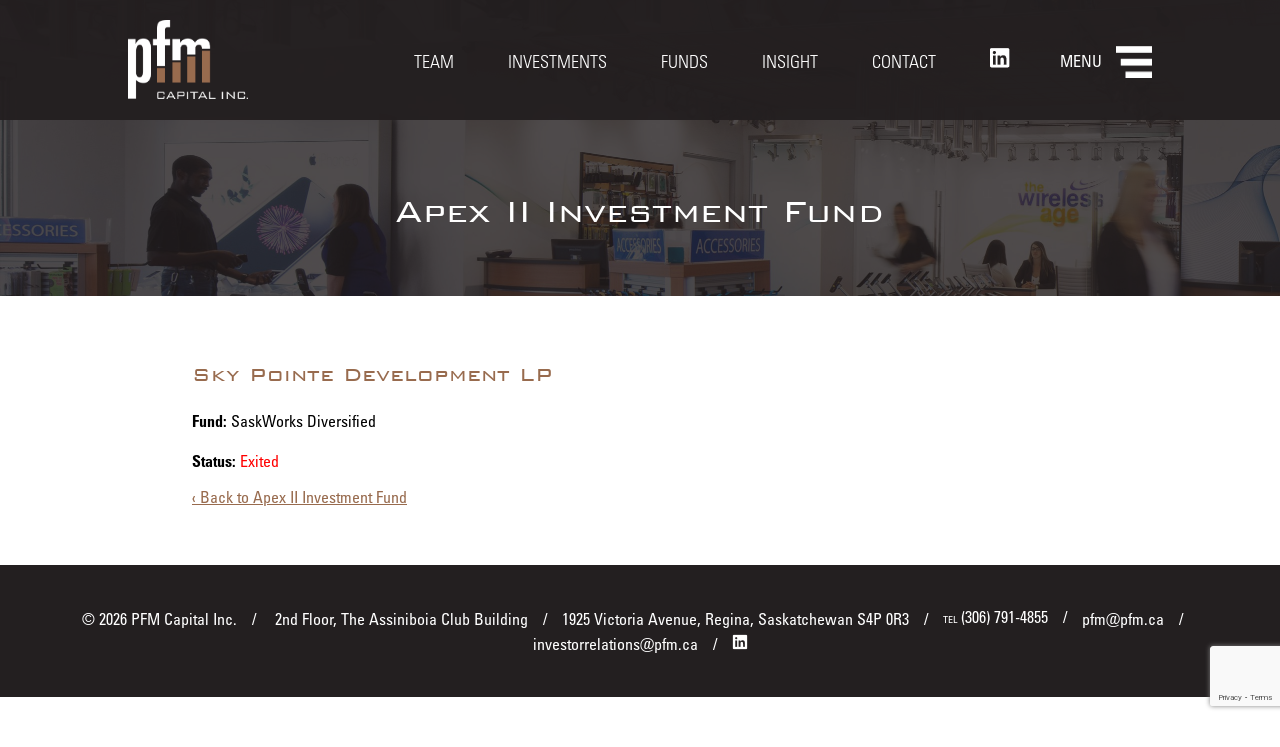

--- FILE ---
content_type: text/html; charset=UTF-8
request_url: https://www.pfm.ca/portfolio/sky-pointe-development-lp/apex-ii-investment-fund
body_size: 6683
content:
<!DOCTYPE html>
<!--[if IE 8]><html class="ie8" lang="en-US"><![endif]-->
<!--[if gt IE 8]><!--><html lang="en-US"><!--<![endif]-->
<head>
	<meta charset="UTF-8" />
	<meta http-equiv="X-UA-Compatible" content="IE=edge">
	<meta name="viewport" content="width=device-width, initial-scale=1.0, maximum-scale=1.0">

	<title>Sky Pointe Development LP | PFM Capital Inc.</title>

	<link rel="apple-touch-icon-precomposed" href="https://www.pfm.ca/favicon-152.png">
	<meta name="msapplication-TileColor" content="#FFFFFF">
	<meta name="msapplication-TileImage" content="https://www.pfm.ca/favicon-144.png">

	<meta name='robots' content='max-image-preview:large' />
<link rel='dns-prefetch' href='//ajax.googleapis.com' />
<link rel='dns-prefetch' href='//cdnjs.cloudflare.com' />
<link rel='dns-prefetch' href='//fast.fonts.net' />
<link rel="alternate" title="oEmbed (JSON)" type="application/json+oembed" href="https://www.pfm.ca/wp-json/oembed/1.0/embed?url=https%3A%2F%2Fwww.pfm.ca%2Fportfolio%2Fsky-pointe-development-lp" />
<link rel="alternate" title="oEmbed (XML)" type="text/xml+oembed" href="https://www.pfm.ca/wp-json/oembed/1.0/embed?url=https%3A%2F%2Fwww.pfm.ca%2Fportfolio%2Fsky-pointe-development-lp&#038;format=xml" />
<style id='wp-img-auto-sizes-contain-inline-css' type='text/css'>
img:is([sizes=auto i],[sizes^="auto," i]){contain-intrinsic-size:3000px 1500px}
/*# sourceURL=wp-img-auto-sizes-contain-inline-css */
</style>
<style id='wp-block-library-inline-css' type='text/css'>
:root{--wp-block-synced-color:#7a00df;--wp-block-synced-color--rgb:122,0,223;--wp-bound-block-color:var(--wp-block-synced-color);--wp-editor-canvas-background:#ddd;--wp-admin-theme-color:#007cba;--wp-admin-theme-color--rgb:0,124,186;--wp-admin-theme-color-darker-10:#006ba1;--wp-admin-theme-color-darker-10--rgb:0,107,160.5;--wp-admin-theme-color-darker-20:#005a87;--wp-admin-theme-color-darker-20--rgb:0,90,135;--wp-admin-border-width-focus:2px}@media (min-resolution:192dpi){:root{--wp-admin-border-width-focus:1.5px}}.wp-element-button{cursor:pointer}:root .has-very-light-gray-background-color{background-color:#eee}:root .has-very-dark-gray-background-color{background-color:#313131}:root .has-very-light-gray-color{color:#eee}:root .has-very-dark-gray-color{color:#313131}:root .has-vivid-green-cyan-to-vivid-cyan-blue-gradient-background{background:linear-gradient(135deg,#00d084,#0693e3)}:root .has-purple-crush-gradient-background{background:linear-gradient(135deg,#34e2e4,#4721fb 50%,#ab1dfe)}:root .has-hazy-dawn-gradient-background{background:linear-gradient(135deg,#faaca8,#dad0ec)}:root .has-subdued-olive-gradient-background{background:linear-gradient(135deg,#fafae1,#67a671)}:root .has-atomic-cream-gradient-background{background:linear-gradient(135deg,#fdd79a,#004a59)}:root .has-nightshade-gradient-background{background:linear-gradient(135deg,#330968,#31cdcf)}:root .has-midnight-gradient-background{background:linear-gradient(135deg,#020381,#2874fc)}:root{--wp--preset--font-size--normal:16px;--wp--preset--font-size--huge:42px}.has-regular-font-size{font-size:1em}.has-larger-font-size{font-size:2.625em}.has-normal-font-size{font-size:var(--wp--preset--font-size--normal)}.has-huge-font-size{font-size:var(--wp--preset--font-size--huge)}.has-text-align-center{text-align:center}.has-text-align-left{text-align:left}.has-text-align-right{text-align:right}.has-fit-text{white-space:nowrap!important}#end-resizable-editor-section{display:none}.aligncenter{clear:both}.items-justified-left{justify-content:flex-start}.items-justified-center{justify-content:center}.items-justified-right{justify-content:flex-end}.items-justified-space-between{justify-content:space-between}.screen-reader-text{border:0;clip-path:inset(50%);height:1px;margin:-1px;overflow:hidden;padding:0;position:absolute;width:1px;word-wrap:normal!important}.screen-reader-text:focus{background-color:#ddd;clip-path:none;color:#444;display:block;font-size:1em;height:auto;left:5px;line-height:normal;padding:15px 23px 14px;text-decoration:none;top:5px;width:auto;z-index:100000}html :where(.has-border-color){border-style:solid}html :where([style*=border-top-color]){border-top-style:solid}html :where([style*=border-right-color]){border-right-style:solid}html :where([style*=border-bottom-color]){border-bottom-style:solid}html :where([style*=border-left-color]){border-left-style:solid}html :where([style*=border-width]){border-style:solid}html :where([style*=border-top-width]){border-top-style:solid}html :where([style*=border-right-width]){border-right-style:solid}html :where([style*=border-bottom-width]){border-bottom-style:solid}html :where([style*=border-left-width]){border-left-style:solid}html :where(img[class*=wp-image-]){height:auto;max-width:100%}:where(figure){margin:0 0 1em}html :where(.is-position-sticky){--wp-admin--admin-bar--position-offset:var(--wp-admin--admin-bar--height,0px)}@media screen and (max-width:600px){html :where(.is-position-sticky){--wp-admin--admin-bar--position-offset:0px}}

/*# sourceURL=wp-block-library-inline-css */
</style><style id='global-styles-inline-css' type='text/css'>
:root{--wp--preset--aspect-ratio--square: 1;--wp--preset--aspect-ratio--4-3: 4/3;--wp--preset--aspect-ratio--3-4: 3/4;--wp--preset--aspect-ratio--3-2: 3/2;--wp--preset--aspect-ratio--2-3: 2/3;--wp--preset--aspect-ratio--16-9: 16/9;--wp--preset--aspect-ratio--9-16: 9/16;--wp--preset--color--black: #000000;--wp--preset--color--cyan-bluish-gray: #abb8c3;--wp--preset--color--white: #ffffff;--wp--preset--color--pale-pink: #f78da7;--wp--preset--color--vivid-red: #cf2e2e;--wp--preset--color--luminous-vivid-orange: #ff6900;--wp--preset--color--luminous-vivid-amber: #fcb900;--wp--preset--color--light-green-cyan: #7bdcb5;--wp--preset--color--vivid-green-cyan: #00d084;--wp--preset--color--pale-cyan-blue: #8ed1fc;--wp--preset--color--vivid-cyan-blue: #0693e3;--wp--preset--color--vivid-purple: #9b51e0;--wp--preset--gradient--vivid-cyan-blue-to-vivid-purple: linear-gradient(135deg,rgb(6,147,227) 0%,rgb(155,81,224) 100%);--wp--preset--gradient--light-green-cyan-to-vivid-green-cyan: linear-gradient(135deg,rgb(122,220,180) 0%,rgb(0,208,130) 100%);--wp--preset--gradient--luminous-vivid-amber-to-luminous-vivid-orange: linear-gradient(135deg,rgb(252,185,0) 0%,rgb(255,105,0) 100%);--wp--preset--gradient--luminous-vivid-orange-to-vivid-red: linear-gradient(135deg,rgb(255,105,0) 0%,rgb(207,46,46) 100%);--wp--preset--gradient--very-light-gray-to-cyan-bluish-gray: linear-gradient(135deg,rgb(238,238,238) 0%,rgb(169,184,195) 100%);--wp--preset--gradient--cool-to-warm-spectrum: linear-gradient(135deg,rgb(74,234,220) 0%,rgb(151,120,209) 20%,rgb(207,42,186) 40%,rgb(238,44,130) 60%,rgb(251,105,98) 80%,rgb(254,248,76) 100%);--wp--preset--gradient--blush-light-purple: linear-gradient(135deg,rgb(255,206,236) 0%,rgb(152,150,240) 100%);--wp--preset--gradient--blush-bordeaux: linear-gradient(135deg,rgb(254,205,165) 0%,rgb(254,45,45) 50%,rgb(107,0,62) 100%);--wp--preset--gradient--luminous-dusk: linear-gradient(135deg,rgb(255,203,112) 0%,rgb(199,81,192) 50%,rgb(65,88,208) 100%);--wp--preset--gradient--pale-ocean: linear-gradient(135deg,rgb(255,245,203) 0%,rgb(182,227,212) 50%,rgb(51,167,181) 100%);--wp--preset--gradient--electric-grass: linear-gradient(135deg,rgb(202,248,128) 0%,rgb(113,206,126) 100%);--wp--preset--gradient--midnight: linear-gradient(135deg,rgb(2,3,129) 0%,rgb(40,116,252) 100%);--wp--preset--font-size--small: 13px;--wp--preset--font-size--medium: 20px;--wp--preset--font-size--large: 36px;--wp--preset--font-size--x-large: 42px;--wp--preset--spacing--20: 0.44rem;--wp--preset--spacing--30: 0.67rem;--wp--preset--spacing--40: 1rem;--wp--preset--spacing--50: 1.5rem;--wp--preset--spacing--60: 2.25rem;--wp--preset--spacing--70: 3.38rem;--wp--preset--spacing--80: 5.06rem;--wp--preset--shadow--natural: 6px 6px 9px rgba(0, 0, 0, 0.2);--wp--preset--shadow--deep: 12px 12px 50px rgba(0, 0, 0, 0.4);--wp--preset--shadow--sharp: 6px 6px 0px rgba(0, 0, 0, 0.2);--wp--preset--shadow--outlined: 6px 6px 0px -3px rgb(255, 255, 255), 6px 6px rgb(0, 0, 0);--wp--preset--shadow--crisp: 6px 6px 0px rgb(0, 0, 0);}:where(.is-layout-flex){gap: 0.5em;}:where(.is-layout-grid){gap: 0.5em;}body .is-layout-flex{display: flex;}.is-layout-flex{flex-wrap: wrap;align-items: center;}.is-layout-flex > :is(*, div){margin: 0;}body .is-layout-grid{display: grid;}.is-layout-grid > :is(*, div){margin: 0;}:where(.wp-block-columns.is-layout-flex){gap: 2em;}:where(.wp-block-columns.is-layout-grid){gap: 2em;}:where(.wp-block-post-template.is-layout-flex){gap: 1.25em;}:where(.wp-block-post-template.is-layout-grid){gap: 1.25em;}.has-black-color{color: var(--wp--preset--color--black) !important;}.has-cyan-bluish-gray-color{color: var(--wp--preset--color--cyan-bluish-gray) !important;}.has-white-color{color: var(--wp--preset--color--white) !important;}.has-pale-pink-color{color: var(--wp--preset--color--pale-pink) !important;}.has-vivid-red-color{color: var(--wp--preset--color--vivid-red) !important;}.has-luminous-vivid-orange-color{color: var(--wp--preset--color--luminous-vivid-orange) !important;}.has-luminous-vivid-amber-color{color: var(--wp--preset--color--luminous-vivid-amber) !important;}.has-light-green-cyan-color{color: var(--wp--preset--color--light-green-cyan) !important;}.has-vivid-green-cyan-color{color: var(--wp--preset--color--vivid-green-cyan) !important;}.has-pale-cyan-blue-color{color: var(--wp--preset--color--pale-cyan-blue) !important;}.has-vivid-cyan-blue-color{color: var(--wp--preset--color--vivid-cyan-blue) !important;}.has-vivid-purple-color{color: var(--wp--preset--color--vivid-purple) !important;}.has-black-background-color{background-color: var(--wp--preset--color--black) !important;}.has-cyan-bluish-gray-background-color{background-color: var(--wp--preset--color--cyan-bluish-gray) !important;}.has-white-background-color{background-color: var(--wp--preset--color--white) !important;}.has-pale-pink-background-color{background-color: var(--wp--preset--color--pale-pink) !important;}.has-vivid-red-background-color{background-color: var(--wp--preset--color--vivid-red) !important;}.has-luminous-vivid-orange-background-color{background-color: var(--wp--preset--color--luminous-vivid-orange) !important;}.has-luminous-vivid-amber-background-color{background-color: var(--wp--preset--color--luminous-vivid-amber) !important;}.has-light-green-cyan-background-color{background-color: var(--wp--preset--color--light-green-cyan) !important;}.has-vivid-green-cyan-background-color{background-color: var(--wp--preset--color--vivid-green-cyan) !important;}.has-pale-cyan-blue-background-color{background-color: var(--wp--preset--color--pale-cyan-blue) !important;}.has-vivid-cyan-blue-background-color{background-color: var(--wp--preset--color--vivid-cyan-blue) !important;}.has-vivid-purple-background-color{background-color: var(--wp--preset--color--vivid-purple) !important;}.has-black-border-color{border-color: var(--wp--preset--color--black) !important;}.has-cyan-bluish-gray-border-color{border-color: var(--wp--preset--color--cyan-bluish-gray) !important;}.has-white-border-color{border-color: var(--wp--preset--color--white) !important;}.has-pale-pink-border-color{border-color: var(--wp--preset--color--pale-pink) !important;}.has-vivid-red-border-color{border-color: var(--wp--preset--color--vivid-red) !important;}.has-luminous-vivid-orange-border-color{border-color: var(--wp--preset--color--luminous-vivid-orange) !important;}.has-luminous-vivid-amber-border-color{border-color: var(--wp--preset--color--luminous-vivid-amber) !important;}.has-light-green-cyan-border-color{border-color: var(--wp--preset--color--light-green-cyan) !important;}.has-vivid-green-cyan-border-color{border-color: var(--wp--preset--color--vivid-green-cyan) !important;}.has-pale-cyan-blue-border-color{border-color: var(--wp--preset--color--pale-cyan-blue) !important;}.has-vivid-cyan-blue-border-color{border-color: var(--wp--preset--color--vivid-cyan-blue) !important;}.has-vivid-purple-border-color{border-color: var(--wp--preset--color--vivid-purple) !important;}.has-vivid-cyan-blue-to-vivid-purple-gradient-background{background: var(--wp--preset--gradient--vivid-cyan-blue-to-vivid-purple) !important;}.has-light-green-cyan-to-vivid-green-cyan-gradient-background{background: var(--wp--preset--gradient--light-green-cyan-to-vivid-green-cyan) !important;}.has-luminous-vivid-amber-to-luminous-vivid-orange-gradient-background{background: var(--wp--preset--gradient--luminous-vivid-amber-to-luminous-vivid-orange) !important;}.has-luminous-vivid-orange-to-vivid-red-gradient-background{background: var(--wp--preset--gradient--luminous-vivid-orange-to-vivid-red) !important;}.has-very-light-gray-to-cyan-bluish-gray-gradient-background{background: var(--wp--preset--gradient--very-light-gray-to-cyan-bluish-gray) !important;}.has-cool-to-warm-spectrum-gradient-background{background: var(--wp--preset--gradient--cool-to-warm-spectrum) !important;}.has-blush-light-purple-gradient-background{background: var(--wp--preset--gradient--blush-light-purple) !important;}.has-blush-bordeaux-gradient-background{background: var(--wp--preset--gradient--blush-bordeaux) !important;}.has-luminous-dusk-gradient-background{background: var(--wp--preset--gradient--luminous-dusk) !important;}.has-pale-ocean-gradient-background{background: var(--wp--preset--gradient--pale-ocean) !important;}.has-electric-grass-gradient-background{background: var(--wp--preset--gradient--electric-grass) !important;}.has-midnight-gradient-background{background: var(--wp--preset--gradient--midnight) !important;}.has-small-font-size{font-size: var(--wp--preset--font-size--small) !important;}.has-medium-font-size{font-size: var(--wp--preset--font-size--medium) !important;}.has-large-font-size{font-size: var(--wp--preset--font-size--large) !important;}.has-x-large-font-size{font-size: var(--wp--preset--font-size--x-large) !important;}
/*# sourceURL=global-styles-inline-css */
</style>

<style id='classic-theme-styles-inline-css' type='text/css'>
/*! This file is auto-generated */
.wp-block-button__link{color:#fff;background-color:#32373c;border-radius:9999px;box-shadow:none;text-decoration:none;padding:calc(.667em + 2px) calc(1.333em + 2px);font-size:1.125em}.wp-block-file__button{background:#32373c;color:#fff;text-decoration:none}
/*# sourceURL=/wp-includes/css/classic-themes.min.css */
</style>
<link rel='stylesheet' id='style-css' href='https://www.pfm.ca/wp-content/themes/pfm/style.css?ver=91737' type='text/css' media='all' />
<link rel='stylesheet' id='fonts-css' href='//fast.fonts.net/cssapi/69681240-1a07-4640-8e2d-ea8d6f1e37f2.css?ver=1.0' type='text/css' media='all' />
<link rel="https://api.w.org/" href="https://www.pfm.ca/wp-json/" /><link rel="canonical" href="https://www.pfm.ca/portfolio/sky-pointe-development-lp" />
<link rel='shortlink' href='https://www.pfm.ca/?p=2778' />
	<!-- Google tag (gtag.js) --> <script async src=https://www.googletagmanager.com/gtag/js?id=G-L1K7FJ3TCZ></script> <script> window.dataLayer = window.dataLayer || []; function gtag(){dataLayer.push(arguments);} gtag('js', new Date()); gtag('config', 'G-L1K7FJ3TCZ'); </script>

	<!-- Global site tag (gtag.js) - Google Analytics -->
	<script async src="https://www.googletagmanager.com/gtag/js?id=UA-49269987-1"></script>
	<script>
		window.dataLayer = window.dataLayer || [];
		function gtag(){dataLayer.push(arguments);}
		gtag('js', new Date());

		gtag('config', 'UA-49269987-1');
	</script>
</head>


<body class="wp-singular portfolio-template-default single single-portfolio postid-2778 wp-theme-pfm fixed">

	<header class="group">
		<div class="logo">
			<a href="https://www.pfm.ca/" title="PFM Capital Inc." rel="home"><img src="https://www.pfm.ca/wp-content/themes/pfm/images/logo.png" alt="PFM Capital Inc." /></a>
		</div>
		<button class="menu">Menu</button>
		<nav class="top laptop">
			<div class="menu-top-menu-container"><ul id="menu-top-menu" class="menu"><li id="menu-item-53" class="menu-item menu-item-type-post_type menu-item-object-page menu-item-53"><a href="https://www.pfm.ca/team">Team</a></li>
<li id="menu-item-1916" class="menu-item menu-item-type-post_type menu-item-object-page menu-item-1916"><a href="https://www.pfm.ca/investments">Investments</a></li>
<li id="menu-item-1936" class="menu-item menu-item-type-post_type menu-item-object-page menu-item-1936"><a href="https://www.pfm.ca/funds">Funds</a></li>
<li id="menu-item-87" class="menu-item menu-item-type-taxonomy menu-item-object-category menu-item-87"><a href="https://www.pfm.ca/category/insight">Insight</a></li>
<li id="menu-item-51" class="menu-item menu-item-type-post_type menu-item-object-page menu-item-51"><a href="https://www.pfm.ca/contact">Contact</a></li>
<li id="menu-item-1181" class="linkedin menu-item menu-item-type-custom menu-item-object-custom menu-item-1181"><a target="_blank" href="https://www.linkedin.com/company/pfm-capital-inc./"><span class="icon"></span></a></li>
</ul></div>		</nav>
		<nav class="main">
						<ul>
				<li><a href="https://www.pfm.ca/#who-we-are">Who We Are</a></li><li><a href="https://www.pfm.ca/#strategy">Strategy</a></li><li><a href="https://www.pfm.ca/#our-typical-investment">Our Typical Investment</a></li><li><a href="https://www.pfm.ca/#results">Results</a></li>			</ul>
			<div class="hide-on-laptop top-menu">
				<div class="menu-top-menu-container"><ul id="menu-top-menu-1" class="menu"><li class="menu-item menu-item-type-post_type menu-item-object-page menu-item-53"><a href="https://www.pfm.ca/team">Team</a></li>
<li class="menu-item menu-item-type-post_type menu-item-object-page menu-item-1916"><a href="https://www.pfm.ca/investments">Investments</a></li>
<li class="menu-item menu-item-type-post_type menu-item-object-page menu-item-1936"><a href="https://www.pfm.ca/funds">Funds</a></li>
<li class="menu-item menu-item-type-taxonomy menu-item-object-category menu-item-87"><a href="https://www.pfm.ca/category/insight">Insight</a></li>
<li class="menu-item menu-item-type-post_type menu-item-object-page menu-item-51"><a href="https://www.pfm.ca/contact">Contact</a></li>
<li class="linkedin menu-item menu-item-type-custom menu-item-object-custom menu-item-1181"><a target="_blank" href="https://www.linkedin.com/company/pfm-capital-inc./"><span class="icon"></span></a></li>
</ul></div>			</div>
												<a class="button white" href="https://www.pfm.ca/modern-slavery">Modern Slavery</a>
									<a class="button white" href="https://www.pfm.ca/privacy-policies">Terms of Use</a>
									<a class="button white" href="https://www.pfm.ca/partner-login">Partner Login</a>
															</nav>
	</header>

	<div class="content" role="main">

										<section class="page banner">
					<img src="https://www.pfm.ca/assets/apex-investments-banner-scaled.jpg" alt="Apex II Investment Fund" />
					<div class="horizontal-center">
						<div class="vertical-center">
							<h1>Apex II Investment Fund</h1>
						</div>
					</div>
				</section>
			
							
			<article class="post-content group portfolio">
								<div class="left-column full">
										
					<h2>Sky Pointe Development LP</h2>

										
																<p><strong>Fund:</strong> SaskWorks Diversified</p>
					
															
																<p><strong>Status:</strong> <span class="exit">Exited </span></p>
					
					
					<a class="back" href="https://www.pfm.ca/investments/apex-ii-investment-fund" />&lsaquo; Back to Apex II Investment Fund</a>
				</div>
							</article>

									</div>
	<footer class="center">
		<p>
			<span class="separator">&copy; 2026 PFM Capital Inc.</span>
			<span class="separator">2nd Floor, The Assiniboia Club Building</span><span class="separator">1925 Victoria Avenue, Regina, Saskatchewan  S4P 0R3</span><span class="separator mobile-separator"><span class="label">TEL</span> (306) 791-4855</span><span class="separator mobile-separator">pfm@pfm.ca</span><span class="separator mobile-separator">investorrelations@pfm.ca</span><span class="separator mobile-separator"><a href="https://www.linkedin.com/company/pfm-capital-inc./" target="_blank"><img src="https://www.pfm.ca/assets/linkedin-small.png" alt="LinkedIn" /></a></span>		</p>
	</footer>
	<p class="center disclaimer tablet">Through its affiliation with the fund managers PFM Fund Operations, PFM Venture Capital, Prairie Ventures GP, TopSoil Farm Land Management, and TopSoil Farm Land Management (II), and doing business as PFM Capital ("PFM Capital" or "PFM"), PFM is a leading private equity investment firm in Saskatchewan. Founded in 1989 as a corporate finance company, PFM has been managing private equity and venture capital funds since 1993. This website does not represent an offering of securities. The information disclosed is incomplete and can be qualified in its entirety by each fund's most recent offering document or limited partnership agreement, obtainable free of charge by contacting PFM Capital Inc. The securities described herein are only available to eligible investors in Canada in accordance with applicable securities laws.

<a class="legal-nav" href="https://www.pfm.ca/privacy-policies">Terms of Use</a></p>
	<p class="center disclaimer mobile"><a href="https://www.pfm.ca/disclaimer">Disclaimer</a> <span class="separator">|</span> <a href="https://www.pfm.ca/privacy-policies">Terms of Use</a></p>

	<script type="speculationrules">
{"prefetch":[{"source":"document","where":{"and":[{"href_matches":"/*"},{"not":{"href_matches":["/wp-*.php","/wp-admin/*","/assets/*","/wp-content/*","/wp-content/plugins/*","/wp-content/themes/pfm/*","/*\\?(.+)"]}},{"not":{"selector_matches":"a[rel~=\"nofollow\"]"}},{"not":{"selector_matches":".no-prefetch, .no-prefetch a"}}]},"eagerness":"conservative"}]}
</script>
<script type="text/javascript" src="https://www.pfm.ca/wp-includes/js/dist/hooks.min.js?ver=dd5603f07f9220ed27f1" id="wp-hooks-js"></script>
<script type="text/javascript" src="https://www.pfm.ca/wp-includes/js/dist/i18n.min.js?ver=c26c3dc7bed366793375" id="wp-i18n-js"></script>
<script type="text/javascript" id="wp-i18n-js-after">
/* <![CDATA[ */
wp.i18n.setLocaleData( { 'text direction\u0004ltr': [ 'ltr' ] } );
//# sourceURL=wp-i18n-js-after
/* ]]> */
</script>
<script type="text/javascript" src="https://www.pfm.ca/wp-content/plugins/contact-form-7/includes/swv/js/index.js?ver=6.1.4" id="swv-js"></script>
<script type="text/javascript" id="contact-form-7-js-before">
/* <![CDATA[ */
var wpcf7 = {
    "api": {
        "root": "https:\/\/www.pfm.ca\/wp-json\/",
        "namespace": "contact-form-7\/v1"
    },
    "cached": 1
};
//# sourceURL=contact-form-7-js-before
/* ]]> */
</script>
<script type="text/javascript" src="https://www.pfm.ca/wp-content/plugins/contact-form-7/includes/js/index.js?ver=6.1.4" id="contact-form-7-js"></script>
<script src="//ajax.googleapis.com/ajax/libs/jquery/1.12.4/jquery.min.js?ver=1.12.4" type="text/javascript"></script>
<script>if (!window.jQuery) { document.write('<script src="https://www.pfm.ca/wp-content/themes/pfm/js/lib/jquery-1.12.4.min.js"><\/script>'); }</script>
<script src="//cdnjs.cloudflare.com/ajax/libs/Chart.js/2.1.6/Chart.min.js?ver=2.1.6" defer="defer" type="text/javascript"></script>
<script src="https://www.pfm.ca/wp-content/themes/pfm/js/lib/lightlightbox.min.js?ver=1.2" defer="defer" type="text/javascript"></script>
<script src="https://www.pfm.ca/wp-content/themes/pfm/js/lib/koluhms.min.js?ver=1.1" defer="defer" type="text/javascript"></script>
<script src="https://www.pfm.ca/wp-content/themes/pfm/js/main.js?ver=42158" defer="defer" type="text/javascript"></script>
<script type="text/javascript" src="https://www.google.com/recaptcha/api.js?render=6LeZXLsUAAAAAMs7H6PjuImYLnJGGG_HTEWBOv60&amp;ver=3.0" id="google-recaptcha-js"></script>
<script type="text/javascript" src="https://www.pfm.ca/wp-includes/js/dist/vendor/wp-polyfill.min.js?ver=3.15.0" id="wp-polyfill-js"></script>
<script type="text/javascript" id="wpcf7-recaptcha-js-before">
/* <![CDATA[ */
var wpcf7_recaptcha = {
    "sitekey": "6LeZXLsUAAAAAMs7H6PjuImYLnJGGG_HTEWBOv60",
    "actions": {
        "homepage": "homepage",
        "contactform": "contactform"
    }
};
//# sourceURL=wpcf7-recaptcha-js-before
/* ]]> */
</script>
<script type="text/javascript" src="https://www.pfm.ca/wp-content/plugins/contact-form-7/modules/recaptcha/index.js?ver=6.1.4" id="wpcf7-recaptcha-js"></script>

	<script type="text/javascript" src="https://analytics.clickdimensions.com/ts.js" > </script> 

	<script type="text/javascript">
		var cdAnalytics = new clickdimensions.Analytics('analytics.clickdimensions.com');
		cdAnalytics.setAccountKey('akMtSIYqg9k2UpajmcqxEu');
		cdAnalytics.setDomain('pfm.ca');
		cdAnalytics.setScore(typeof(cdScore) == "undefined" ? 0 : (cdScore == 0 ? null : cdScore));
		cdAnalytics.trackPage();
	</script>
</body>
</html>

<!-- Dynamic page generated in 3.202 seconds. -->
<!-- Cached page generated by WP-Super-Cache on 2026-01-23 04:53:58 -->

<!-- super cache -->

--- FILE ---
content_type: text/html; charset=utf-8
request_url: https://www.google.com/recaptcha/api2/anchor?ar=1&k=6LeZXLsUAAAAAMs7H6PjuImYLnJGGG_HTEWBOv60&co=aHR0cHM6Ly93d3cucGZtLmNhOjQ0Mw..&hl=en&v=PoyoqOPhxBO7pBk68S4YbpHZ&size=invisible&anchor-ms=20000&execute-ms=30000&cb=tqrx42s18lpw
body_size: 48669
content:
<!DOCTYPE HTML><html dir="ltr" lang="en"><head><meta http-equiv="Content-Type" content="text/html; charset=UTF-8">
<meta http-equiv="X-UA-Compatible" content="IE=edge">
<title>reCAPTCHA</title>
<style type="text/css">
/* cyrillic-ext */
@font-face {
  font-family: 'Roboto';
  font-style: normal;
  font-weight: 400;
  font-stretch: 100%;
  src: url(//fonts.gstatic.com/s/roboto/v48/KFO7CnqEu92Fr1ME7kSn66aGLdTylUAMa3GUBHMdazTgWw.woff2) format('woff2');
  unicode-range: U+0460-052F, U+1C80-1C8A, U+20B4, U+2DE0-2DFF, U+A640-A69F, U+FE2E-FE2F;
}
/* cyrillic */
@font-face {
  font-family: 'Roboto';
  font-style: normal;
  font-weight: 400;
  font-stretch: 100%;
  src: url(//fonts.gstatic.com/s/roboto/v48/KFO7CnqEu92Fr1ME7kSn66aGLdTylUAMa3iUBHMdazTgWw.woff2) format('woff2');
  unicode-range: U+0301, U+0400-045F, U+0490-0491, U+04B0-04B1, U+2116;
}
/* greek-ext */
@font-face {
  font-family: 'Roboto';
  font-style: normal;
  font-weight: 400;
  font-stretch: 100%;
  src: url(//fonts.gstatic.com/s/roboto/v48/KFO7CnqEu92Fr1ME7kSn66aGLdTylUAMa3CUBHMdazTgWw.woff2) format('woff2');
  unicode-range: U+1F00-1FFF;
}
/* greek */
@font-face {
  font-family: 'Roboto';
  font-style: normal;
  font-weight: 400;
  font-stretch: 100%;
  src: url(//fonts.gstatic.com/s/roboto/v48/KFO7CnqEu92Fr1ME7kSn66aGLdTylUAMa3-UBHMdazTgWw.woff2) format('woff2');
  unicode-range: U+0370-0377, U+037A-037F, U+0384-038A, U+038C, U+038E-03A1, U+03A3-03FF;
}
/* math */
@font-face {
  font-family: 'Roboto';
  font-style: normal;
  font-weight: 400;
  font-stretch: 100%;
  src: url(//fonts.gstatic.com/s/roboto/v48/KFO7CnqEu92Fr1ME7kSn66aGLdTylUAMawCUBHMdazTgWw.woff2) format('woff2');
  unicode-range: U+0302-0303, U+0305, U+0307-0308, U+0310, U+0312, U+0315, U+031A, U+0326-0327, U+032C, U+032F-0330, U+0332-0333, U+0338, U+033A, U+0346, U+034D, U+0391-03A1, U+03A3-03A9, U+03B1-03C9, U+03D1, U+03D5-03D6, U+03F0-03F1, U+03F4-03F5, U+2016-2017, U+2034-2038, U+203C, U+2040, U+2043, U+2047, U+2050, U+2057, U+205F, U+2070-2071, U+2074-208E, U+2090-209C, U+20D0-20DC, U+20E1, U+20E5-20EF, U+2100-2112, U+2114-2115, U+2117-2121, U+2123-214F, U+2190, U+2192, U+2194-21AE, U+21B0-21E5, U+21F1-21F2, U+21F4-2211, U+2213-2214, U+2216-22FF, U+2308-230B, U+2310, U+2319, U+231C-2321, U+2336-237A, U+237C, U+2395, U+239B-23B7, U+23D0, U+23DC-23E1, U+2474-2475, U+25AF, U+25B3, U+25B7, U+25BD, U+25C1, U+25CA, U+25CC, U+25FB, U+266D-266F, U+27C0-27FF, U+2900-2AFF, U+2B0E-2B11, U+2B30-2B4C, U+2BFE, U+3030, U+FF5B, U+FF5D, U+1D400-1D7FF, U+1EE00-1EEFF;
}
/* symbols */
@font-face {
  font-family: 'Roboto';
  font-style: normal;
  font-weight: 400;
  font-stretch: 100%;
  src: url(//fonts.gstatic.com/s/roboto/v48/KFO7CnqEu92Fr1ME7kSn66aGLdTylUAMaxKUBHMdazTgWw.woff2) format('woff2');
  unicode-range: U+0001-000C, U+000E-001F, U+007F-009F, U+20DD-20E0, U+20E2-20E4, U+2150-218F, U+2190, U+2192, U+2194-2199, U+21AF, U+21E6-21F0, U+21F3, U+2218-2219, U+2299, U+22C4-22C6, U+2300-243F, U+2440-244A, U+2460-24FF, U+25A0-27BF, U+2800-28FF, U+2921-2922, U+2981, U+29BF, U+29EB, U+2B00-2BFF, U+4DC0-4DFF, U+FFF9-FFFB, U+10140-1018E, U+10190-1019C, U+101A0, U+101D0-101FD, U+102E0-102FB, U+10E60-10E7E, U+1D2C0-1D2D3, U+1D2E0-1D37F, U+1F000-1F0FF, U+1F100-1F1AD, U+1F1E6-1F1FF, U+1F30D-1F30F, U+1F315, U+1F31C, U+1F31E, U+1F320-1F32C, U+1F336, U+1F378, U+1F37D, U+1F382, U+1F393-1F39F, U+1F3A7-1F3A8, U+1F3AC-1F3AF, U+1F3C2, U+1F3C4-1F3C6, U+1F3CA-1F3CE, U+1F3D4-1F3E0, U+1F3ED, U+1F3F1-1F3F3, U+1F3F5-1F3F7, U+1F408, U+1F415, U+1F41F, U+1F426, U+1F43F, U+1F441-1F442, U+1F444, U+1F446-1F449, U+1F44C-1F44E, U+1F453, U+1F46A, U+1F47D, U+1F4A3, U+1F4B0, U+1F4B3, U+1F4B9, U+1F4BB, U+1F4BF, U+1F4C8-1F4CB, U+1F4D6, U+1F4DA, U+1F4DF, U+1F4E3-1F4E6, U+1F4EA-1F4ED, U+1F4F7, U+1F4F9-1F4FB, U+1F4FD-1F4FE, U+1F503, U+1F507-1F50B, U+1F50D, U+1F512-1F513, U+1F53E-1F54A, U+1F54F-1F5FA, U+1F610, U+1F650-1F67F, U+1F687, U+1F68D, U+1F691, U+1F694, U+1F698, U+1F6AD, U+1F6B2, U+1F6B9-1F6BA, U+1F6BC, U+1F6C6-1F6CF, U+1F6D3-1F6D7, U+1F6E0-1F6EA, U+1F6F0-1F6F3, U+1F6F7-1F6FC, U+1F700-1F7FF, U+1F800-1F80B, U+1F810-1F847, U+1F850-1F859, U+1F860-1F887, U+1F890-1F8AD, U+1F8B0-1F8BB, U+1F8C0-1F8C1, U+1F900-1F90B, U+1F93B, U+1F946, U+1F984, U+1F996, U+1F9E9, U+1FA00-1FA6F, U+1FA70-1FA7C, U+1FA80-1FA89, U+1FA8F-1FAC6, U+1FACE-1FADC, U+1FADF-1FAE9, U+1FAF0-1FAF8, U+1FB00-1FBFF;
}
/* vietnamese */
@font-face {
  font-family: 'Roboto';
  font-style: normal;
  font-weight: 400;
  font-stretch: 100%;
  src: url(//fonts.gstatic.com/s/roboto/v48/KFO7CnqEu92Fr1ME7kSn66aGLdTylUAMa3OUBHMdazTgWw.woff2) format('woff2');
  unicode-range: U+0102-0103, U+0110-0111, U+0128-0129, U+0168-0169, U+01A0-01A1, U+01AF-01B0, U+0300-0301, U+0303-0304, U+0308-0309, U+0323, U+0329, U+1EA0-1EF9, U+20AB;
}
/* latin-ext */
@font-face {
  font-family: 'Roboto';
  font-style: normal;
  font-weight: 400;
  font-stretch: 100%;
  src: url(//fonts.gstatic.com/s/roboto/v48/KFO7CnqEu92Fr1ME7kSn66aGLdTylUAMa3KUBHMdazTgWw.woff2) format('woff2');
  unicode-range: U+0100-02BA, U+02BD-02C5, U+02C7-02CC, U+02CE-02D7, U+02DD-02FF, U+0304, U+0308, U+0329, U+1D00-1DBF, U+1E00-1E9F, U+1EF2-1EFF, U+2020, U+20A0-20AB, U+20AD-20C0, U+2113, U+2C60-2C7F, U+A720-A7FF;
}
/* latin */
@font-face {
  font-family: 'Roboto';
  font-style: normal;
  font-weight: 400;
  font-stretch: 100%;
  src: url(//fonts.gstatic.com/s/roboto/v48/KFO7CnqEu92Fr1ME7kSn66aGLdTylUAMa3yUBHMdazQ.woff2) format('woff2');
  unicode-range: U+0000-00FF, U+0131, U+0152-0153, U+02BB-02BC, U+02C6, U+02DA, U+02DC, U+0304, U+0308, U+0329, U+2000-206F, U+20AC, U+2122, U+2191, U+2193, U+2212, U+2215, U+FEFF, U+FFFD;
}
/* cyrillic-ext */
@font-face {
  font-family: 'Roboto';
  font-style: normal;
  font-weight: 500;
  font-stretch: 100%;
  src: url(//fonts.gstatic.com/s/roboto/v48/KFO7CnqEu92Fr1ME7kSn66aGLdTylUAMa3GUBHMdazTgWw.woff2) format('woff2');
  unicode-range: U+0460-052F, U+1C80-1C8A, U+20B4, U+2DE0-2DFF, U+A640-A69F, U+FE2E-FE2F;
}
/* cyrillic */
@font-face {
  font-family: 'Roboto';
  font-style: normal;
  font-weight: 500;
  font-stretch: 100%;
  src: url(//fonts.gstatic.com/s/roboto/v48/KFO7CnqEu92Fr1ME7kSn66aGLdTylUAMa3iUBHMdazTgWw.woff2) format('woff2');
  unicode-range: U+0301, U+0400-045F, U+0490-0491, U+04B0-04B1, U+2116;
}
/* greek-ext */
@font-face {
  font-family: 'Roboto';
  font-style: normal;
  font-weight: 500;
  font-stretch: 100%;
  src: url(//fonts.gstatic.com/s/roboto/v48/KFO7CnqEu92Fr1ME7kSn66aGLdTylUAMa3CUBHMdazTgWw.woff2) format('woff2');
  unicode-range: U+1F00-1FFF;
}
/* greek */
@font-face {
  font-family: 'Roboto';
  font-style: normal;
  font-weight: 500;
  font-stretch: 100%;
  src: url(//fonts.gstatic.com/s/roboto/v48/KFO7CnqEu92Fr1ME7kSn66aGLdTylUAMa3-UBHMdazTgWw.woff2) format('woff2');
  unicode-range: U+0370-0377, U+037A-037F, U+0384-038A, U+038C, U+038E-03A1, U+03A3-03FF;
}
/* math */
@font-face {
  font-family: 'Roboto';
  font-style: normal;
  font-weight: 500;
  font-stretch: 100%;
  src: url(//fonts.gstatic.com/s/roboto/v48/KFO7CnqEu92Fr1ME7kSn66aGLdTylUAMawCUBHMdazTgWw.woff2) format('woff2');
  unicode-range: U+0302-0303, U+0305, U+0307-0308, U+0310, U+0312, U+0315, U+031A, U+0326-0327, U+032C, U+032F-0330, U+0332-0333, U+0338, U+033A, U+0346, U+034D, U+0391-03A1, U+03A3-03A9, U+03B1-03C9, U+03D1, U+03D5-03D6, U+03F0-03F1, U+03F4-03F5, U+2016-2017, U+2034-2038, U+203C, U+2040, U+2043, U+2047, U+2050, U+2057, U+205F, U+2070-2071, U+2074-208E, U+2090-209C, U+20D0-20DC, U+20E1, U+20E5-20EF, U+2100-2112, U+2114-2115, U+2117-2121, U+2123-214F, U+2190, U+2192, U+2194-21AE, U+21B0-21E5, U+21F1-21F2, U+21F4-2211, U+2213-2214, U+2216-22FF, U+2308-230B, U+2310, U+2319, U+231C-2321, U+2336-237A, U+237C, U+2395, U+239B-23B7, U+23D0, U+23DC-23E1, U+2474-2475, U+25AF, U+25B3, U+25B7, U+25BD, U+25C1, U+25CA, U+25CC, U+25FB, U+266D-266F, U+27C0-27FF, U+2900-2AFF, U+2B0E-2B11, U+2B30-2B4C, U+2BFE, U+3030, U+FF5B, U+FF5D, U+1D400-1D7FF, U+1EE00-1EEFF;
}
/* symbols */
@font-face {
  font-family: 'Roboto';
  font-style: normal;
  font-weight: 500;
  font-stretch: 100%;
  src: url(//fonts.gstatic.com/s/roboto/v48/KFO7CnqEu92Fr1ME7kSn66aGLdTylUAMaxKUBHMdazTgWw.woff2) format('woff2');
  unicode-range: U+0001-000C, U+000E-001F, U+007F-009F, U+20DD-20E0, U+20E2-20E4, U+2150-218F, U+2190, U+2192, U+2194-2199, U+21AF, U+21E6-21F0, U+21F3, U+2218-2219, U+2299, U+22C4-22C6, U+2300-243F, U+2440-244A, U+2460-24FF, U+25A0-27BF, U+2800-28FF, U+2921-2922, U+2981, U+29BF, U+29EB, U+2B00-2BFF, U+4DC0-4DFF, U+FFF9-FFFB, U+10140-1018E, U+10190-1019C, U+101A0, U+101D0-101FD, U+102E0-102FB, U+10E60-10E7E, U+1D2C0-1D2D3, U+1D2E0-1D37F, U+1F000-1F0FF, U+1F100-1F1AD, U+1F1E6-1F1FF, U+1F30D-1F30F, U+1F315, U+1F31C, U+1F31E, U+1F320-1F32C, U+1F336, U+1F378, U+1F37D, U+1F382, U+1F393-1F39F, U+1F3A7-1F3A8, U+1F3AC-1F3AF, U+1F3C2, U+1F3C4-1F3C6, U+1F3CA-1F3CE, U+1F3D4-1F3E0, U+1F3ED, U+1F3F1-1F3F3, U+1F3F5-1F3F7, U+1F408, U+1F415, U+1F41F, U+1F426, U+1F43F, U+1F441-1F442, U+1F444, U+1F446-1F449, U+1F44C-1F44E, U+1F453, U+1F46A, U+1F47D, U+1F4A3, U+1F4B0, U+1F4B3, U+1F4B9, U+1F4BB, U+1F4BF, U+1F4C8-1F4CB, U+1F4D6, U+1F4DA, U+1F4DF, U+1F4E3-1F4E6, U+1F4EA-1F4ED, U+1F4F7, U+1F4F9-1F4FB, U+1F4FD-1F4FE, U+1F503, U+1F507-1F50B, U+1F50D, U+1F512-1F513, U+1F53E-1F54A, U+1F54F-1F5FA, U+1F610, U+1F650-1F67F, U+1F687, U+1F68D, U+1F691, U+1F694, U+1F698, U+1F6AD, U+1F6B2, U+1F6B9-1F6BA, U+1F6BC, U+1F6C6-1F6CF, U+1F6D3-1F6D7, U+1F6E0-1F6EA, U+1F6F0-1F6F3, U+1F6F7-1F6FC, U+1F700-1F7FF, U+1F800-1F80B, U+1F810-1F847, U+1F850-1F859, U+1F860-1F887, U+1F890-1F8AD, U+1F8B0-1F8BB, U+1F8C0-1F8C1, U+1F900-1F90B, U+1F93B, U+1F946, U+1F984, U+1F996, U+1F9E9, U+1FA00-1FA6F, U+1FA70-1FA7C, U+1FA80-1FA89, U+1FA8F-1FAC6, U+1FACE-1FADC, U+1FADF-1FAE9, U+1FAF0-1FAF8, U+1FB00-1FBFF;
}
/* vietnamese */
@font-face {
  font-family: 'Roboto';
  font-style: normal;
  font-weight: 500;
  font-stretch: 100%;
  src: url(//fonts.gstatic.com/s/roboto/v48/KFO7CnqEu92Fr1ME7kSn66aGLdTylUAMa3OUBHMdazTgWw.woff2) format('woff2');
  unicode-range: U+0102-0103, U+0110-0111, U+0128-0129, U+0168-0169, U+01A0-01A1, U+01AF-01B0, U+0300-0301, U+0303-0304, U+0308-0309, U+0323, U+0329, U+1EA0-1EF9, U+20AB;
}
/* latin-ext */
@font-face {
  font-family: 'Roboto';
  font-style: normal;
  font-weight: 500;
  font-stretch: 100%;
  src: url(//fonts.gstatic.com/s/roboto/v48/KFO7CnqEu92Fr1ME7kSn66aGLdTylUAMa3KUBHMdazTgWw.woff2) format('woff2');
  unicode-range: U+0100-02BA, U+02BD-02C5, U+02C7-02CC, U+02CE-02D7, U+02DD-02FF, U+0304, U+0308, U+0329, U+1D00-1DBF, U+1E00-1E9F, U+1EF2-1EFF, U+2020, U+20A0-20AB, U+20AD-20C0, U+2113, U+2C60-2C7F, U+A720-A7FF;
}
/* latin */
@font-face {
  font-family: 'Roboto';
  font-style: normal;
  font-weight: 500;
  font-stretch: 100%;
  src: url(//fonts.gstatic.com/s/roboto/v48/KFO7CnqEu92Fr1ME7kSn66aGLdTylUAMa3yUBHMdazQ.woff2) format('woff2');
  unicode-range: U+0000-00FF, U+0131, U+0152-0153, U+02BB-02BC, U+02C6, U+02DA, U+02DC, U+0304, U+0308, U+0329, U+2000-206F, U+20AC, U+2122, U+2191, U+2193, U+2212, U+2215, U+FEFF, U+FFFD;
}
/* cyrillic-ext */
@font-face {
  font-family: 'Roboto';
  font-style: normal;
  font-weight: 900;
  font-stretch: 100%;
  src: url(//fonts.gstatic.com/s/roboto/v48/KFO7CnqEu92Fr1ME7kSn66aGLdTylUAMa3GUBHMdazTgWw.woff2) format('woff2');
  unicode-range: U+0460-052F, U+1C80-1C8A, U+20B4, U+2DE0-2DFF, U+A640-A69F, U+FE2E-FE2F;
}
/* cyrillic */
@font-face {
  font-family: 'Roboto';
  font-style: normal;
  font-weight: 900;
  font-stretch: 100%;
  src: url(//fonts.gstatic.com/s/roboto/v48/KFO7CnqEu92Fr1ME7kSn66aGLdTylUAMa3iUBHMdazTgWw.woff2) format('woff2');
  unicode-range: U+0301, U+0400-045F, U+0490-0491, U+04B0-04B1, U+2116;
}
/* greek-ext */
@font-face {
  font-family: 'Roboto';
  font-style: normal;
  font-weight: 900;
  font-stretch: 100%;
  src: url(//fonts.gstatic.com/s/roboto/v48/KFO7CnqEu92Fr1ME7kSn66aGLdTylUAMa3CUBHMdazTgWw.woff2) format('woff2');
  unicode-range: U+1F00-1FFF;
}
/* greek */
@font-face {
  font-family: 'Roboto';
  font-style: normal;
  font-weight: 900;
  font-stretch: 100%;
  src: url(//fonts.gstatic.com/s/roboto/v48/KFO7CnqEu92Fr1ME7kSn66aGLdTylUAMa3-UBHMdazTgWw.woff2) format('woff2');
  unicode-range: U+0370-0377, U+037A-037F, U+0384-038A, U+038C, U+038E-03A1, U+03A3-03FF;
}
/* math */
@font-face {
  font-family: 'Roboto';
  font-style: normal;
  font-weight: 900;
  font-stretch: 100%;
  src: url(//fonts.gstatic.com/s/roboto/v48/KFO7CnqEu92Fr1ME7kSn66aGLdTylUAMawCUBHMdazTgWw.woff2) format('woff2');
  unicode-range: U+0302-0303, U+0305, U+0307-0308, U+0310, U+0312, U+0315, U+031A, U+0326-0327, U+032C, U+032F-0330, U+0332-0333, U+0338, U+033A, U+0346, U+034D, U+0391-03A1, U+03A3-03A9, U+03B1-03C9, U+03D1, U+03D5-03D6, U+03F0-03F1, U+03F4-03F5, U+2016-2017, U+2034-2038, U+203C, U+2040, U+2043, U+2047, U+2050, U+2057, U+205F, U+2070-2071, U+2074-208E, U+2090-209C, U+20D0-20DC, U+20E1, U+20E5-20EF, U+2100-2112, U+2114-2115, U+2117-2121, U+2123-214F, U+2190, U+2192, U+2194-21AE, U+21B0-21E5, U+21F1-21F2, U+21F4-2211, U+2213-2214, U+2216-22FF, U+2308-230B, U+2310, U+2319, U+231C-2321, U+2336-237A, U+237C, U+2395, U+239B-23B7, U+23D0, U+23DC-23E1, U+2474-2475, U+25AF, U+25B3, U+25B7, U+25BD, U+25C1, U+25CA, U+25CC, U+25FB, U+266D-266F, U+27C0-27FF, U+2900-2AFF, U+2B0E-2B11, U+2B30-2B4C, U+2BFE, U+3030, U+FF5B, U+FF5D, U+1D400-1D7FF, U+1EE00-1EEFF;
}
/* symbols */
@font-face {
  font-family: 'Roboto';
  font-style: normal;
  font-weight: 900;
  font-stretch: 100%;
  src: url(//fonts.gstatic.com/s/roboto/v48/KFO7CnqEu92Fr1ME7kSn66aGLdTylUAMaxKUBHMdazTgWw.woff2) format('woff2');
  unicode-range: U+0001-000C, U+000E-001F, U+007F-009F, U+20DD-20E0, U+20E2-20E4, U+2150-218F, U+2190, U+2192, U+2194-2199, U+21AF, U+21E6-21F0, U+21F3, U+2218-2219, U+2299, U+22C4-22C6, U+2300-243F, U+2440-244A, U+2460-24FF, U+25A0-27BF, U+2800-28FF, U+2921-2922, U+2981, U+29BF, U+29EB, U+2B00-2BFF, U+4DC0-4DFF, U+FFF9-FFFB, U+10140-1018E, U+10190-1019C, U+101A0, U+101D0-101FD, U+102E0-102FB, U+10E60-10E7E, U+1D2C0-1D2D3, U+1D2E0-1D37F, U+1F000-1F0FF, U+1F100-1F1AD, U+1F1E6-1F1FF, U+1F30D-1F30F, U+1F315, U+1F31C, U+1F31E, U+1F320-1F32C, U+1F336, U+1F378, U+1F37D, U+1F382, U+1F393-1F39F, U+1F3A7-1F3A8, U+1F3AC-1F3AF, U+1F3C2, U+1F3C4-1F3C6, U+1F3CA-1F3CE, U+1F3D4-1F3E0, U+1F3ED, U+1F3F1-1F3F3, U+1F3F5-1F3F7, U+1F408, U+1F415, U+1F41F, U+1F426, U+1F43F, U+1F441-1F442, U+1F444, U+1F446-1F449, U+1F44C-1F44E, U+1F453, U+1F46A, U+1F47D, U+1F4A3, U+1F4B0, U+1F4B3, U+1F4B9, U+1F4BB, U+1F4BF, U+1F4C8-1F4CB, U+1F4D6, U+1F4DA, U+1F4DF, U+1F4E3-1F4E6, U+1F4EA-1F4ED, U+1F4F7, U+1F4F9-1F4FB, U+1F4FD-1F4FE, U+1F503, U+1F507-1F50B, U+1F50D, U+1F512-1F513, U+1F53E-1F54A, U+1F54F-1F5FA, U+1F610, U+1F650-1F67F, U+1F687, U+1F68D, U+1F691, U+1F694, U+1F698, U+1F6AD, U+1F6B2, U+1F6B9-1F6BA, U+1F6BC, U+1F6C6-1F6CF, U+1F6D3-1F6D7, U+1F6E0-1F6EA, U+1F6F0-1F6F3, U+1F6F7-1F6FC, U+1F700-1F7FF, U+1F800-1F80B, U+1F810-1F847, U+1F850-1F859, U+1F860-1F887, U+1F890-1F8AD, U+1F8B0-1F8BB, U+1F8C0-1F8C1, U+1F900-1F90B, U+1F93B, U+1F946, U+1F984, U+1F996, U+1F9E9, U+1FA00-1FA6F, U+1FA70-1FA7C, U+1FA80-1FA89, U+1FA8F-1FAC6, U+1FACE-1FADC, U+1FADF-1FAE9, U+1FAF0-1FAF8, U+1FB00-1FBFF;
}
/* vietnamese */
@font-face {
  font-family: 'Roboto';
  font-style: normal;
  font-weight: 900;
  font-stretch: 100%;
  src: url(//fonts.gstatic.com/s/roboto/v48/KFO7CnqEu92Fr1ME7kSn66aGLdTylUAMa3OUBHMdazTgWw.woff2) format('woff2');
  unicode-range: U+0102-0103, U+0110-0111, U+0128-0129, U+0168-0169, U+01A0-01A1, U+01AF-01B0, U+0300-0301, U+0303-0304, U+0308-0309, U+0323, U+0329, U+1EA0-1EF9, U+20AB;
}
/* latin-ext */
@font-face {
  font-family: 'Roboto';
  font-style: normal;
  font-weight: 900;
  font-stretch: 100%;
  src: url(//fonts.gstatic.com/s/roboto/v48/KFO7CnqEu92Fr1ME7kSn66aGLdTylUAMa3KUBHMdazTgWw.woff2) format('woff2');
  unicode-range: U+0100-02BA, U+02BD-02C5, U+02C7-02CC, U+02CE-02D7, U+02DD-02FF, U+0304, U+0308, U+0329, U+1D00-1DBF, U+1E00-1E9F, U+1EF2-1EFF, U+2020, U+20A0-20AB, U+20AD-20C0, U+2113, U+2C60-2C7F, U+A720-A7FF;
}
/* latin */
@font-face {
  font-family: 'Roboto';
  font-style: normal;
  font-weight: 900;
  font-stretch: 100%;
  src: url(//fonts.gstatic.com/s/roboto/v48/KFO7CnqEu92Fr1ME7kSn66aGLdTylUAMa3yUBHMdazQ.woff2) format('woff2');
  unicode-range: U+0000-00FF, U+0131, U+0152-0153, U+02BB-02BC, U+02C6, U+02DA, U+02DC, U+0304, U+0308, U+0329, U+2000-206F, U+20AC, U+2122, U+2191, U+2193, U+2212, U+2215, U+FEFF, U+FFFD;
}

</style>
<link rel="stylesheet" type="text/css" href="https://www.gstatic.com/recaptcha/releases/PoyoqOPhxBO7pBk68S4YbpHZ/styles__ltr.css">
<script nonce="ubS7Z8adwWpXXPvCe8tskQ" type="text/javascript">window['__recaptcha_api'] = 'https://www.google.com/recaptcha/api2/';</script>
<script type="text/javascript" src="https://www.gstatic.com/recaptcha/releases/PoyoqOPhxBO7pBk68S4YbpHZ/recaptcha__en.js" nonce="ubS7Z8adwWpXXPvCe8tskQ">
      
    </script></head>
<body><div id="rc-anchor-alert" class="rc-anchor-alert"></div>
<input type="hidden" id="recaptcha-token" value="[base64]">
<script type="text/javascript" nonce="ubS7Z8adwWpXXPvCe8tskQ">
      recaptcha.anchor.Main.init("[\x22ainput\x22,[\x22bgdata\x22,\x22\x22,\[base64]/[base64]/[base64]/[base64]/[base64]/[base64]/KGcoTywyNTMsTy5PKSxVRyhPLEMpKTpnKE8sMjUzLEMpLE8pKSxsKSksTykpfSxieT1mdW5jdGlvbihDLE8sdSxsKXtmb3IobD0odT1SKEMpLDApO08+MDtPLS0pbD1sPDw4fFooQyk7ZyhDLHUsbCl9LFVHPWZ1bmN0aW9uKEMsTyl7Qy5pLmxlbmd0aD4xMDQ/[base64]/[base64]/[base64]/[base64]/[base64]/[base64]/[base64]\\u003d\x22,\[base64]\\u003d\x22,\x22Y8OYw6vCpBtCw68bPcKGVwlwb8Obw50owr/DkW9taMKVDitGw5vDvsKTwq/[base64]/wonDj8KXBsObw5/DoMOcw4fDunzDjzdqw7lKNcKPwr/CjsKRbMKdw63Du8OyARwgw6/[base64]/Dg8ORw6vCiThpworDmj3CjsK1acK4w4XChB9nw5ttJcOWw5VEPEvCuUVkbcOWwpvDkcOCw4zCpiVOwrgzLgHDuQHCkEDDhsOCWi8tw7DDmMOQw7/DqMK+wr/CkcOlIxLCvMKDw67DpGYFwpzCi2HDn8ORa8KHwrLCgMK6Zz/Du3nCucKyP8KmwrzCqFpSw6LCs8OFw4lrD8KzH1/CusKaf0N7w7vClAZIe8OgwoFWU8Kew6ZYwqQtw5YSwos3asKvw5/CksKPwrrDp8KfME3Dk0zDjUHCrD9RwqDCmik6acKCw5t6bcKGNz8pMi5SBMODwrLDmsK2w4vCj8KwWsO+FX0xCsKGeHsbwoXDnsOcw7/CgMOnw7wjw6BfJsOUwr3DjgnDqncQw7Ffw61RwqvCmn8eAXFRwp5Vw6PCkcKEZWwcaMO2w6E6BGB5wpVhw5UCM0k2wqTCtE/Dp3M6V8KGSBfCqsO1E0BiPmfDg8OKwqvCqxoUXsOrw4DCtzFcC0nDqyjDoW8rwq15MsKRw6nChcKLCR0iw5LCoyrCjgN0wq8xw4LCumkQfhclwrnDh8KdAsK5IQbCpVXDlsKMwrLDm25uYcKFQSnDpBXCscOewohDYh3Cm8KjYyIWDzLDkcOqwpNqw4/CkcK8wrXCkMK1wpXCkhvCrXFiKlFzw5zCncOkBSnDicOBwrBgw53Dl8OdwqbCkcOEw47CkcORwrbCq8OSHsO5VsK1wq/Cn2Jgw57CsBMcQMOMMAEwO8Orw4JPwqdyw6XDl8OlEHxfwp8icsOnwrYNw6nCoi3Cum/CnU8IwrHCsHlPw6t7GWzCm3LDlcOzJcO1WThxfsKCXMOqBXvDnifCkcKhQDjDmMOpwoDChwcnUMO6W8Oww40XQ8OJw4fCtSUHw7bCrsO2FgXDnznClcK0w6/DsS7DhnsSUMKcLnrDjGDChMO/w7M/ScOZQBo+YsKLw5TCngbDp8KBO8KEw5/DhcK3wrMRQh3ChWrDhAsCw45VwoDDvsK5w6vCncKaw5TDqDpbasKPVGcAVULDglQEwpDDmWPDs2nDlMOIwpxaw7EwLMK0UcOsecKIw69PeRbDvsKEw6xZZMKuVhDCmcKewpzDksOQDCjCtjIqf8Kmw7/Cl1fCnGrDgCTCmsK1A8OWwoRTDsOmWjZLGMO5w73DqsKYwrRoSFfDu8Oiw6zDoXvDjxPDiFo7JMOeEcOYwpLCmMO1wqDDrSHDkMK/Q8OgIGXDpMOKwq0KHHnCmgDCtcK2JAorw6Vbw6UKw5VgwrHDpsOyXMOJw73DpcOCVAlqwrIkw6Y+VMOXB1N2wp5JwrbChsOAY1pfLsOIwpDCssOHwq7CmyENAMOeB8K+AiRgZz7DmUkYw7PDjsOQwrnChcKEw5/Dm8Ktwr0UwpHDokkRwqI+DiVJScKnw4TDmzvCpgXCoTQ8w7XCjcOSUknCoDtFL1fCuGzCtk4GwqdTw4rDn8Ktw6nCqErDvMKiw4/[base64]/w7bCvcKew5zCucKsw6XCksO+w5nDuz9EeE5icsKKwpESSFbCjRLDsQTCpcKzKcK3w4ssdcKHHMKjeMK0VktDB8O0MH1YPz7Cmw3DhxBABcOaw4fDssObw4MWPFLDgHArwobDoj/[base64]/CiTDDkFnDhRHDhUoCw6xQTMOFc0/DjCIcU2ESd8KiwqTCtChow4/DvsOtw7LDsHtWZl0sw7nCsRvDvWB8Jl8dHcKqwqg5KcOsw5rDv19WC8ONwrvDsMKTXMOLIcOjw5ZKZcOKJws4YsOyw7zCv8KnwoRJw7A1SVDCkQbDrcOTw7DDqcKhcBk/ejkaKWTCnkLDiBDCjzp0wpnDlW/CtHHDg8KAw78hw4UIPW8eDcOUwqjClA1RwqLCihZswozCuGUJw5Mlw49Rw5ARwqTCmcOgP8O4wrV/fFZDw7vDhjjCj8OoSHptwqDCljcBOcKvJxc+PTJpLMOTw6zDhMOVIMKdwrHDmULDnB7CrHUew7fCk3/DhV3DosKNZ1Qmw7bDvAbDrH/CrsKSTSxqa8K2w7FMJhTDnMKOw4nChMKUQsOawpIobCEgVgrCjH3CnMK1VcKQYjzCtWJRUMKnwrlBw5NVwprCkMOow47CgMKyR8O4eRDDn8Oqwo7Cph1Jwr8tbsKHw5NfeMORLEjCpBDCnSRDJ8OkdzjDisOowrTCrRvCpznCncKDbkNsworClg/ClX7CjS5vP8KLXsOyJEPDucKfwonDgcKlYyLDj3EqKcOgOcOow5NQw5zCnsOaMsKbw4zCvQzCuCfCunUIXMKOeC0Ow7/DiwxEbcKiwqDDj1LDnj0Owo9ZwqZ5K07CrGjDjU7DrhXDv0LDiDPCgMKuwpY1w4Zfw5jCqk1DwrxFwpnCjWTCg8K/w4jDgsOLP8O+w75TJgwtwrzCv8OSwoIHwpbCl8K5JwbDmC/Dlk7ChsObacOuw4hzw65swr99wp8gw6kPw7TDl8KjcsOmwrXDpMK8VcKaWMK9PcK2EcO+w4LCq1QSwqQewq44wo3DrkbDu0/CuRLDnEHDtCvCqBdbXWwNwpDCoyrDksKPFS06BFPDocKqYCTDsjfDtBPCpMKzw6DDqcKJfiHDqwEsw7MSw6ALwo5FwqFVbcKqCVtUXk/[base64]/wqA3w48twrTCqsORw6BJwpzDosK9wr8xwrbDsk/CtBsYwoY4wq1Ew7bDkAx6X8ORw5XDlMO0ZHRXWMKrw5tfw4XCm1kawrvDsMOCwpPCtsKXwqDCicKbF8K7wqJrwoQBwoJCw7/CjhULw5DCgR/Dr2jDnDVQTcOywrJDw4IvNMOEwqvDvMKUDDXChCpzeSzCgcOzCMKVwqDDjjTCsXc0e8KBw7tyw4NLNzIZw5nDhcKeasORU8Ksw58twrfDonrDn8KgPBbDgAPCt8Kjw7BuOSHDuE1Mwr0+w6gwaRzDrcOzw5cwB17CpcKJSwbDn2oWwpvCnBLDsVfCoDcQwqTCvT/[base64]/[base64]/dMOqw4/[base64]/CocOzw5IrQsOxbQptBsONw4/[base64]/CqsKCEzdOCBjChXbDgMKpw6/DncK+w4XCssO3NsK+wqrDvBLDsg7DmE8lwqvDr8K4e8K4DsOMTGgrwoYawo0JXTnDpzd4w4HCizTCgFN3wp3CnB/[base64]/DpsKxw7DCmcKiw4nCg8K+w69two/DqMK+RjsPS8Kdw6TDk8Okw69WZQUqw7h+Wn3DoibDnsKIwovCpsOpcMO/aSzDmnMewpskw7FWw5/CjT3DjcOGYjHDh03DoMK8wrrCuhLDlknCgsKywrxeECPDqXQywooZw6pEw5MfD8KIDF5nw7fDmcOTw6XCo33DkSTChG/ClT/Cihp/fMKWLVlABcKfwqTCiwdiw6vDoCLCscKODsKVMFXDscKcw77CvCnDrzM5w47CuyAOCWtxwrpaPMOsFsKlw4rCoWXCpUjClMKVWsKeKBldXg1Vw7jCp8KtwrHCkwd/GAHDiRp7F8OHeUJuQT/ClFnDowhRwophwrVyQ8K7wpo2w5BZwrs9bsO5bTIWBATDokrCtDBufA4iAC/DpcKVwopow6TDksKTw4xawq/DqcK1GBIlwrnDoVbCg0pEScOrV8KPwoLCpMKOwq/CsMOhSHfDhcO8alrDqCVaP2ltw7RUwos9w6/CmsKkwrDCncKEwoUHcBfDs1sRwrHCqcKzcQ9ow5sHw5h/w73CmMKqw4/[base64]/cMKTZnNyw6c1QMKWO3bDpMKrwoXDhQZvCMOMeCsnw70Ow5/ClsKFL8O5R8KIw65Kw47Ck8OGw4PDjSIoXsOJw7lmwpHDtkF2w5jDpCbCksKrwos8w5XDtVTDqB1Pw6FtUsKLw5HCl1HDsMK8wqnDq8O3w4wXB8Ouw5cgUcKRXsK0VMKkwrnDqSBKw4FUaG0AJUE/ax3DnMKfLyrDi8OobMKxwqDCghLDjcKXTRAiH8O1TyQMRsOIKBXDliovCMKQw57Cm8K0DlbDhiHDkMOHwoXCicKPQsOxw4DCgiXDp8KWw5VnwoIKPg7DnTlBwr1/wo1GC2hLwpHCkcKFFMOkVHDDvGUwwoXDocOrwoTDuWcCw67DhsKhBsKRcyR4WxzDh18kecKywonDvUwUFEVjfSHCk1HDqx45w7cEKWrDpBrDomJHIsK4w5HChyvDtMOoWnhuw6J4YU9aw7rDi8OMw4sPwrs/w51vwqDDmxUyanbCoE0HQcOIHsKbwpXCvybCkRLCjiVlcsOywrtRKmXCjsOWwr7CnDPCi8Oyw7rDjVtdDSTCnDLDucKswrNYw6TCg1dXwpbDikopw4bDqlYSIsKdSMKbHsOFwotZw7TDoMKMIzzClAzCjCHCjx/DoELDnX/CtAfCrsKLNsKnEMKhM8KFcXPCk0dnwr7DgmsrZVwRMTLDrGDCqQTCisKSSVtnwrVowoxxw7LDjsO1cEk9w4jChcKVw6HDucKNworDu8OBU2bDgSEOAMK7wq/[base64]/w61Nw5XCpsKQwpY1ZCd5w4zCuF5VLRTCg2kuCMKbw6kdwq7CgAhXwqbDvzfDtcOswovDh8OnwpfCocKTwqh0RMKdDQrChMOtK8K/[base64]/w5dnZiMww4UPw70xcQ/CjcOew70Kw6hjMwrCtMKmYcK8Nnkkwq5MBkPCg8KLwpbDm8OPAF/DhhrCgMOcdcKeLcKNwpPCm8KPLWhOwpfCisK+IsKkTRnDj3/CpcORw5wDBzPDnxvCgsONw4TDg2Aja8ORw6kSw6J7w4hdOT9FL006w6PDjkRXN8ORw7Nhwrtow6vCoMKAw5nDt0ATwpZWwpw9ZREow7gHw4Eowp/DqQw0w43CqcOkw71DRMOLQ8OOwqcMwr3CohLDsMKSw57DmcK4wqgpfsO8w7ohLcObwo/DpMOVw4dFfMK2w7Aswo3Dr3DCvcK9wrISAsKqdCVXwp3ChcO9MsKxOQQ2ZMOLwo9DJMOvUsKzw4UyJwQ6a8OWNsK3wrIgJcOrT8K0w4BKw5rDj0jDscO/w5HCkVLDncODL2PCi8KSEsKkGsOaw4jDoyFoJsKRwrvDmMKdN8K0wqEtw7/Cjws+w6QYdsKwwqTCvsOyXsO/H2TCg0sVbhpGaSfCiTTCg8Kvflw2w6TDnGJLw6HDnMKYw6/CksOLLnbCpyTDgQbDkGxqMMKEMDZxw7HCmcOkHcKBEDkPVsKDw4QUw4LDpsKZdsK1Kk/DvB3CrcK6MMOwJcK/w7UQw6LCviskSsK/w4c7wqc1wqNxw5xuw7Qxw7nDicK0RWvDkUhvQAjCgErDgQcNXSguwpAvwqzDsMOKwqkgfsK2MVVQYcORGsKeVsKhwqJAwrJLA8OzK1k/w4DDh8OvwqfDkA5Rc1/CnTNTBMK9NW/[base64]/TsOzOMKQw6ReAsK7ecKVwr0samMkOlxmw5/DrSLCs3YkUMKicGXClsKAAnDDtMKzDsOuw4NgM2LCmBhQSiXChkxzwpJswrfDj3VIw6gnP8Ktcg01W8Onw6kBwr50dQlUFsO8w7kNasKLeMK3V8O+TTPCmMOMw78nwqjDkcOdw4/DjcO1YhvDs8K/A8OFKMKZI33DmSLDt8O7w4LCssOqwphtwo3DoMOBw4nDpsOkelZvFMKowpFJw5jDnnN7YTnCrUMPUcOvw4bDqcODw403WcK9N8OnbMKUw4zDuRtqFcKFwpbDq0XDpsOleAoWwqfDoTgnMMOsXGTDrMKkw6MGw5FQwoPDmkJUw67Dl8K0w5jDvHBEwqnDosOnAnhuwo/CkMK+cMKkw5NyZWskw4cOwrnCiHMEwqXCmnFEeiHCqAjCiTrDo8KEC8OtwpUYJzzClTHDmS3CpUbDjHU2wqBLwotBw4fCin3Dkh/CkMOSWVjCtHPDj8KaKcKsOCVkSHjDv2RtwoDChMKSwrnDjcOswpHCthvCuFLCkS3DrQnCkcKGSsKRw4kuw7RbKmpXwpjCoFltw541PAFqw6NvJcK3T1fCj3Few74hZMK9MsKVwroYw7nDl8O3Z8O/FsOeGHIvw7HDlcKaTXBuZsK0wqkbwp7DuhbDg3/[base64]/CkcO9b8KyAHzDsDPCqsKvacKBAcOzS8OswpArw6DDj0hAw585ScOxw4/DhMOpRjkQw43CmMOHaMKNN2ICwp9KVsKRwpR+JsKKMcObwro9wrnCsXNOecKWC8KlMF7DmcORWsOdw43CrwAIAXFBXnAOBxEQw5fDl2NRN8OQw4fDu8O2w4/DoMO4e8O+w4XDgcK1w5vDlSJqdcOzZRvClsOXw44ewr/[base64]/CkyXCmcK5wq1hMGbDmsKyZHHCgV0lw5t0CQdmFCJAwqDDnsO4w5jCisKPwrnDklvChwAQGMO7wr5wSsKWOB/ClWNvwqXCmcKfw4HDtsKQw7TDkgbChQXDn8OqwrAFwoDDhcOafGRybsKgw5zDoHHDknzCvgbCrMK6HR5FPG1fWQlmw6INw4p3wp7Cn8KVwpFWwoHDpXjCjGnDuDE3AMKRFR9fJ8KjEcKzwobDhMKzW3J2w6jDj8KuwpR7w4nDqsKZan/DssKraRrChkESwqYHasKiZERkw505wpsuwqzDvT3Cp1Jtw5rDjcKZw7xtdMOpwr3DmMK4wrjDmX/CgztPXz/CvMOjIiEUwrlGwo1Hwq7DgjNeZcKyYndCflXCkMOWwqjDmDUTwpk0DRs6Lik8woZsFxoAw5puw6waRRRtwo/DvMKbwqnCtcKRw5s2DcOIwp7Dh8OEEibCqWnDmcONRsO6PsOuw4DDs8KKYBxlQFnCuG4AN8K9bMK+WjgFd2sPwpRpwqTCjcKkaRMZKsKxw7DDq8O/LsOEwrnDg8KwFF7DrUB7w4k6JFNsw45Rw7LDvMO8VcK5UBcfa8KfwrUFXFp/d0nDo8Ojw4E/w6DDjirDgSpcUSZjwox4wq7CscO2wpc+w5bCqT7DsMKkMMOtwq3Ci8O6ZDPCpEbDgMO1w68yKFFDwpwdwq5uw6/CsFnDqh4zDMO2TAoMwoDCujfCpMOJKsKKAsOoOMKzw5TCh8KYw7lECitTwpzDoMK/wrbDncO4w7MUaMK4b8Ozw4lnwrvChnfCn8K3w6HCjAPDi3l0bizDp8KVwo0ow7bDnBvCvMOpU8OUSMKaw6PCssOGw6Qiw4HCjCjCiMOowqPCrHHDgsO/AsObS8KxUjvCgsK4RsKKJ3J6wqVtw4HDvnbCjsOBw4wew6E4ZVEsw4HDv8O3w7rDicOtwrTDuMK+w4ETwqxwOcK/bsOKw4LCs8Kjw7PDscKowo8qwrrCmnR1OEJzVsOVw7g3w73Cg3PDpyfDlMOcwo3CthrCj8OvwqB7w6nDtlTDrAE1w792HsK9VMKqf03DrMKBwrkJLsKmUApsUcKVwo1Mw6PCmUDDtMOsw5gMEX0Aw68DTUtow6xKT8O9BE/Dn8KjLU7Co8KPCcKfPgDCpC3CgMOXw5zCl8K/IyJ/[base64]/LgxfbcO1w4HCn0HCkmAiwoA1bMKWwoXCssOpAgwFbMOIw57Ds2kCTMK/w73ClmHDuMO6w7xUVlx1wpbDvXDClsONw5YqwqjDuMKywpvDoH5dY07CscKNJMKiwrPCscOlwocWw4jCtsK4bFzDpsKBQEbCh8K/fA/[base64]/CMOMGMKmO8KVwptaNMOpIk7CnE/DtsKOwpomdX7CixDDqsKoYMOrc8OcOsO8wqFzWcKrcxILQ23DgDzDm8KZwrJwTV7DpmM0dCxVeykzA8K8wozCncO/d8OTa1luIU/[base64]/DscK0wrrCiyYCw7/Ck8OvAA3CsHlGX8KgYwLDkGocAnNzDcK8Ol1oGVLDq0XCsnrDnsKDw6LDh8OZaMOfElXDhMKFX2USN8Kiw5B9OBrDrHpAL8Omw7nCicK8YsOXwp/CjEHDucOpw4QRworDpDLDvMO0w4RJw6sMwo/[base64]/w6/[base64]/[base64]/CqxjCvDwOCcK/w4xjw7EuwqfDosOTwqgSNkjDqcK1D3PCjEEIwqR9wq7CgMKWYsKVw7cnwrTDshl9P8OXwpvDoEvDrULDu8Kfw5tRw6ptKkhxwqDDp8Klw43Dth93w7LDlMKUwrZPZ0dpwrjCuxrCvjpUw6XDjjLDiDVDw6jCnQLCkkECw6/Cpy3Ds8ORK8O/fsKVwrXDoDfCvcOXAMO6UHILwprDj2rCpcKAwrTDgcKPTcOLwo7DvVlAFMKBw6nDvcKeT8O1w7jCqMKBMcKAwrRcw5JxdHIzTcOSFMKbwoJuw4UYw45/aU1sIn7Dpg7DvcOvwqAyw64Rwq7DmHobBFrCjxgBMMOXG3dHVMKlAcKVw7rCgsOvw6vChmAEa8KOwoXDjcO9OgHCjRxRwrDCosKGRMK7HxRkw6/[base64]/CmW4vUyYFEsODAQhcw6vCt3nDksKgd8K/w7DCnmQRwrlgY1R3UyzCvMOhw5FawrvDgMOCOF1ASMKFLS7Cv3TDvcKpYE4UOHbCnsKgNU0oeitfwqAGw6XDmWbDvcO+OsKjRFfDu8KaBTnDiMObB14sworCp0TDkMKew6vDpMKVwp9pw5nDiMONYTDDn1fCjnEBwo8sw4/CtR91w6fCtxLClRl4w6zDlxsZNsOgw7XCkTvCgCNDwqR9w6/CtMKJw7pIL3tuC8OoDMKrBsOKwr9Ww4/Cu8Kdw7wELi8TSMKRLlkVOCMXw5rCjWvChzFpMBhnw4/[base64]/DksObwpbDn8Ksw6XDs1rChULCncOea8KXw53DhcORJ8KewrHCpABLw7YPasOQwohSwoBjwpHCosKnG8KCwodAwpUoRy3DjcOXwpbDnz8DwrfDv8OmTcOOwq5kwq/Dol7Di8Ksw4LCksKTBQzDqgXCi8Kkw4p+w7XCocO6wqMTw7oIIlfDnmvCqkDCl8OQMsKPw6wJMkvDsMObw7UKOxnDiMOXw5bDjgbDgMKew4DDrsKAf3RNC8KMATTDqsOmw7w+bcKXw7Zjw64UwrzCtcKeIUfCr8OCVxIwbcO7w4ZPeWtLGXjCs3/DhmpUwq11wqRtFAgBKcOPwoZiDi7CjxDDo2kpw41cdy/Ci8OhAH3Dv8KnWnzCrMK2wqNEERhzSAUDJTDCn8Kuw47CuF3DtsOxaMOYwq4Uw4Ame8O9wqtWwrLClsKsM8KuwolNwpdqQ8O8PsO2w5AALcK9esO/w4pTwp0QCCc/QVp4cMKOwo3CizHCqmc2VWXDosKKwrnDiMOxw63DpcKnBxgNw5cXBsOYNWfDgMK+w4BQw4XClMObCMOTwq3CqH1bwpXCqMOuwqNJOgpnwqTDo8K7ZypIbkjDjMOuwr7DjS5/E8Ktwp/DicO6wpDChcKpLhzDsXrCrcOVVsKqwrtHLlJ/XybDpkddwrLDm2tNRMOjwonCt8OXUSEHwrMnwp3DmXrDpnQkwpc8aMO9BA9Vw4/DkmXCsxN0fGHCmy9hSsK1bMOYwoHCh3ATwrtyasOlw7HDhsKFLsKfw4vDssK3w5lEw7kFacKkwrLDuMKMAgRnesOPWMOHOMOmwpV2Q1R3wrwUw6wcYw4DNxvDlERWD8KeNkcJYGYcw5BAecONw4DCn8OiExgNw5t/[base64]/CscKZLsKDw68RXQnDviArbXXDs8Kpw6YCZMKTTS91w4kIwocMwrJGw5zCkzLCmcKOJjQiVMKDccOyYcOHfUx3w7jDlBoPw5c2dwnCkcOCwoI4VXgvw5onwqHCocKoJMKRES81I0vCnMKCaMO5R8OrS11ZM0/DrcKGb8Ouw7vDrjPDslNUeDDDngcTb1wvw5bClxvDsALCqXnCgsOgwr3DusOBNMObIcOSwqZkEHFtcMK6w5HCvMKSbMOENF8hGcKMw6xPw7PCtGRswqvDncOVwpB+wp1/w5/CrgjDghzDuF7CtsKkcsKKcj5JwpbCjWDDnEoxamXDnzrCkcOZw73DtMOVEDlHworDscOqZ3fCjMKgw6wOw5cRXsO4NsKPeMKwwqcNY8O+w4Mrw6/CnRkOChRRUsO5w6MaGMOsaQA8HW4tfcKFT8OHw7IFw7l6w5BmR8OGa8K9OcKoCFjCoj0aw44Zw5/Dr8KYcwxhTsKNwpYoJXvDoFrCngbDlBpcDnfCsisTSMKjEcKBaHnCvMKdwqHCskfDj8Osw5lCUhlSw5tYwq7Cuyhhwr3Dn34lQT7DisKnMjhKw7ZFwqUew6fDnhVMwrHDkcKkLlYaBRUGw7sDw4nDmiIub8OcCz0Bw4/[base64]/DmcO3wpTCqF7ClsOcw6s5PG7DisOJTQtmEsKMw7w6w7cLKgpbw5Yhwo9PGhbDoxADEsKJG8O7f8Kswq09w6QqwrvDgkZ2bk/Dm28Tw4ljMntgb8KkwrXDnAcEOXLChWbDo8OULcOlwqPDk8KlRGMYLT0JaBHDmjbCqB/DiVpCwopZw6BKwp1lQRg1KcKbfjpawrNgJC/Cj8O0BGjCosKXeMKeQsOiwr/CmcKWw4o8w7ZtwrANesOrNsKRw77DtsKRwp4UA8Onw5wewr/CoMOMMsOmwrdmw60XUE1sLAMlwrvCu8Kcc8Kvw7U2w57Dp8OdAcOjw77CjWbCiirDuh8Xwo8sfsOFwobDlcK0w6jDlDfDtj8pPcKsfhtGwpTDvsK/ZMOiw6t0w7xxw5XDl2TDqMOmAsOcXQZPwrEew6gIUWkHwrNiw77Dghk3w5tHfMOMwr7DnsO7wpJbYMOgTS55woEue8O9w43DjF7DgGIlOBhGwqZ6wrrDp8Kgw5fDiMKTw7/DocOXesOowrTDoVcGeMK4UcK4wrVQw5bDpsOuWmTDtsKrGCPCssODdMOyEnF5w6XCox3DiG7CgMKiw4vDnsOmLVpvfcOcw4Znb3RWwr3DuSUxZ8K6w7vCnsKdRlDDs2o+dyPDjV3DpMKjworDrDPDjsKNwrTCqn/[base64]/DkUPDrMK2YcKvw7LDj2LCsEDDisOww7vDqSRANcO7JCnCiUbDvsORw7jCmAhpc1bDl2nCqcOfUcKUw6HDvSPCuUnCmAZbw73CtMKwCFHCiycfUhPDg8K6VcKqFETDkj7DlMOaVsKuHsOSw4HDsEMLw6HDqcKwIhA6w5/[base64]/DuXkVRjtVwprCjcKEZsOURsOvQ8KPw53Cl37DsXjCjMOtIW5VZgjDiGlxa8K2QRUTD8K5LMOxSFM5QxI+W8Omw74+w5orw4DDm8KXFsO/[base64]/CpsOxDMKWWcKQw5DDmsOke8K5OcOGDsKxwp3CisKGwpkvwrzDuT4Nw5ZuwqI5w6ckwo/CnjfDpQDDqcOFwrTCgnlLwq7DvsO2MG95wpLDnGfCh3fDmmvDqXYXwqYgw44qw7sHEyJNO3J/[base64]/[base64]/DlsOpKQXCrCDDgsKeRQ/CuC91wqoCwq7CpcOTOBrDssKOw506w5LDgHPDoBTCqsKIAzUXfcK4UMKwwoHCtsOLU8K3bBhOXxUewpzDsjHCucK/[base64]/CpMKow5bDrsO/[base64]/DjcOpF2PDhcKkw7hEw7MtYTUMbxDDq8KxO8Oid3t1PsOnw7lvwrfDvgrDo3M/wozClsOUAsOFN1LDjCNYw5VDw7bDrMKiTVjCjSt5LMO9wojDq8OBecODwrTClnnDrU8dCsKEMCl/e8ONasKcwoxYw6E9wr3CtMKfw5DCoigaw6LClH9basODw7kLAcKGYmU1RMKVw4XDicOlworCilDCtcKYwrzDlETDjlLDqBzDscK0A0vDvQLDjw/DtBt+wrNuwr9JwprDizE7wqHCpV9dwqvCph/DkhXDhyrDnMKwwp8Xw7rCssOUDFbChSzCghJEDCXDvMO0wp7ChcOTCcKuw7Y/wobDpz53w5/CoGB4Y8KRw6LCmcKDAcKWwrIYwp3DjMOPGcKZwr/CgC/Cm8OdHSdDLS1cw5rCjT3CqMK0wqJQw6XCjMK9wpPDpcKxw60JfjgYwrwKwr1VKFQQEMKgaQvChjVUfMOlwoovwrp9wqXCsQzCisKfIQLDlMKJwoE7w64mLsOowr/[base64]/Cg8Kcw4XCrcKrIhrDtsKSXcKjw63CrU/DosKpXEJYw4VPwrnDicKiw4kXIcKKOX/DusKzw6TCg3vDvMKRfMKUwp4CIRciUjByO2FSw6PDpsOvfVxyw6/ClmoAwodmEsKnw5vCjsKsw6DCnn8sXgoPUDFxG0hewr3DlCg3WsKNw58BwqnCuSl1CsOcEcK+AMKowqfCkMKEUU9kQQ/DvGcoacOiC2DCnDM/[base64]/wrItPBfDjW7DniMCwoBywooSC28QOcKoLsOJKcOud8Ofa8OGwrDCnFHCuMO/wo4SV8O9J8K4wpxnBMKVWcOqwp3Drh5SwrEGUDfDscKlS8O3NsOOwoBXwqLCqcOWGTYaesKUD8O2YsKSAj5+PMK1w4PChh/[base64]/DsMKtw5XCgU7DrzZuI8KAAAgawozDjUFlwqjCpjLChVlVwrrClgUCBzTDm2E2wqLDhEbCisKowpopZsKVwpJPJiXDuzfDqEJXK8K5w6gse8OZLQxSEAF4KjjCqnQUfsKvAsO8wocmAFIgwo8Rwp3CvSN6C8O/[base64]/DvcK1w43CncKxw58Ewp/CuMO9woBpXjlhJHAUbyXCvD1KPmslcTUuwog9w590VcOIw4QWOT7DvMKDQcKSwrQ/w4sUwrrCu8KrNHZvLk7CjmgpwoDDkgoIw53DgMOaVcKwJDnDmsO/TmTDm2sDbkTDp8K7w7gIaMOvwo4Zw4hFwopZw4fDiMKefMObwp0EwroqQMOYD8K+w6LDvMKDHWsQw7jCrG43UlF+QMK0f2JFwpXDikbDghZhTsORX8K8bD3CqnHDl8OHw6HCqcONw4IQD3PCj0hTwrp/[base64]/DmcKyEmIoVcKEAhReUcOIJDHCvsKsw4gWw7HCtcK2wrs5wqEiwpLDr3jDjH7DtMKbP8KwVhbChsKLOUrCt8K1d8O6w6sxw7V/d3Ydw50iOTXCnsK8w43DgU5HwqtBb8KTOsOYOMKvwopFTHkuw7vDt8OdXsOjw6PCgsKERGN8PMKVw7nDjMOOw7nCkcKnFxrCgsOXw7XCtnDDui/DoC4VSSvDssOOwpMePcK6w7x7HsONXcOXwrM4TjLCmAXCiFrDtGXDkMOQBgfDhCZ1w7DDtBTDoMO8L0tpw5DCkcO0w6Qhw492AXVwejR/NMK0w5BBw7QQw4LDmCxmw4Bdw7AjwqggwpXChsKVVcOPPVxOHMK1wrJOMMOYw4HDgcKBwp96DcOGwrNcFVxUc8O4cG/ChMKYwoJJw5R3w7LDosK4AMKhZHnDrMK4woUUNcO7ehJaHsKKWwwXN24fK8KRbGvDgwnClwVlEk3CrWgSwqlFwog3wpDCsMKDwpfCjcKceMKiKmfDlkHDkhh3PMOBVMO4fQ0owrHDrShhIMKhwohaw68bwoNTw60Ow5/Dq8KcZcKJQsKhTUZJwrl/[base64]/ClUjDjWUoFsK5ESJdw7JJGgZSJcOYw5TCisK5fMKWw5bDvEdHwrEjwr3DlRjDssOAwp99wpTDjSrDoSDDjX8jcsODIWTCklPDs2rClcKpw4N0w4nDgsOtJCTCszNGw5gfU8KLTBXDo2gCGE/Dt8KaAGJwwrQ1w41lwrdSwq5AY8O1DMOkw4tAwowGNMKHSsO3wo8Ow7HDs1xAwox/wpPDhcKkw5/CkR98w5XCp8O7OMKXw6TCu8O1w5U0UBcgA8ORVMOuKAo9wpUYCcOZwoLDvwoUPg3CgcKVwo91K8KiSl3DqcKNTEduwrpyw4fDlVLCj1dXKiLCicK9CMKfwpsFYTt/ByIdYMKyw4VjOMOGKsK6Syd0w7fDlMKdwqMwGmrDrQrCoMKzFQJ+W8OsDBvChV7CqGR2fCQ2w6/[base64]/[base64]/DugUSw5XCnB7DrR4FwrfDj8K6Z8OKw7nDscOgwpxNwq1EwozCnlsnwpRHw5FvJsKWw6PDl8K/FMKOw43DkCTCkcKAw4jCn8OqTCnCpcODw4wKw4FBw7Egw7ogw7/[base64]/w4HDucKLwoHCpsOuw7BPwpULc0I1aTjCuHd+woECJcOjw5vCqXTDhMK8cAXCiMKlwpvDisKEA8Ozw6/Dt8Oyw6/[base64]/CrsKywrbCkMOnMjHDosKcwooZwrVJwqUiwqcccsOKScOSw4I/w7cwABLCqEXCusKPSMOeXUwjwrZJPcKYVhHDuTQNRcK6LMK3UsOSQ8OUw73CqcOnw4fCpMO5O8OpYsKXwpDCqUkUwo7DsQ/DuMKraUPCrn4lEMKjasOaw5jDujBXX8OzM8O1wp8UesODVgINZQnCoT0kwrvDi8Kxw6wmwqQcKVlgNWHCm0DCp8Olw6s/Q2FdwqzDlknDrlxZTgoGeMOIwpNPL0t0A8Ojw4zDgsOXTsKHw796Lk4GCcOqw6QPG8KZw5zDiMOSQsONHShywobDvnDDgsK6eXvDscOLDDIcw6DDlyLDgUPDiiBKwqN+wpEcw6VOwpLCnynCmAbDngh/[base64]/Dv8OSw6snwoXCtklGwqVQB8KQwo/CkMK+AzDCpsKzwqc+GMOUQcORw4TDnUjDhjUAw5HDkWckw5JUFsKgwoc8CMKsQsOaA1VMw79rVcOvfMKzE8KpIsKCYsKdaVBowrNWw4fCmsOewovDnsOgK8OuEsO/aMKgw6bDniUuTsOOPMKqSMKKw5clwqvDmGXCpHBaw5lsMnnDrUcNaXrCpcOZw7IDw5RXCsO9S8O0w6jDtcKzdR3CgcOfKcOpeAJHV8KSanheQ8O3w6ZRw7rDuhrDlTfDrx1xGUISZ8Ktwo/DsMKcQG3DtMKKHcObDMK7wojDmhE1TXFbwo3Dr8KHwpRkw4TCik/CrybDv18WwojCtzzDvEHCvxocw604eFV4wrfCnBDCjsOew5/CpADDgMOTEMOAN8KWw6oYXk8Aw6FvwpoaZTPDp2vCr0/DnnXCngHCrsKpBMOEw5EkwrbDsFrCj8KSwqNrwqnDgsOkCjhqSsObL8KswrIvwolIw70WNhLDjTHCksOmBQDCh8OQfVcMw5VUaMOzw4Auw495WFcKw5rDty7DuCHDn8OCBcODLVDDnRFAHsKcw7zDusOGwoDCoWxJCgXCum7Co8OAw7/DkTjCoR/[base64]/ClCrCpsKsw57DkStGA3UjEAjCoRzDiMO2w6lCwrRCPcOXwq7CicOVw4IPw6FDw6JFwrdmwoxFDsOyJMKTEsOcfcOGw5o5MMOtTMOLwo/DpADCtMO/IF7Cr8OKw5lHwolCf090fQHDgENvwqPCpsOqVVUuwoXCsAXDtgQ5d8KNe2NxY380bcKxXWtuJ8O9CMO+WAbDo8OVdEfDusKawrh1V3LCk8Kjwp7Dn2LDtU3CqnIUw5/CgMKoNsKbfsO/eRzCrsKMe8Ojwo7CtCzCiwkYwpTDocKaw6XCoU3DiFrDusOGF8OBHUxeasKaw4PChcOFw4USw4jDvcKiVcOHw6hdwrMWairDjMKlw4offC11w4NTFgPCuQrCuQXChDt/w5Y1bMKWwo3DvTBIwo1mFV7DqWDCs8KiGlNfw7QUbMKBwqYtfMK9w78SPnHChmLDmjJFw6vDqMKsw6E+w7FfKRjDisO8w5/Dty8HwovCkjrDnMOvLnJlw513D8OFw69yOsOTaMKqaMKEwrTCt8K+wpIPOMKWw4MrFQDCmiIDMmrDvwkXO8KBGMO1Iy4qwohawojDr8OUaMO3w4/[base64]/CvD7DtDbCkMKzWBBtw6AxwrBRW8KKKy7CksOYw5/CtQvCgxlfw7PDvBrDjTjCm0ZqwqnDrMK7wpcOwq5WfsKQFjnCrMKYPsOHwqvDhS9AwqnDhMKXMA0/Z8KyMno+E8OLQ2HCgsKLw63Dsn5IMhUdw5/Cn8OJw5ZmwrDDjk/CjQ1Ow7bChidfwrcUahszYmfCj8K/w7fCgcKSw7l1OgHCsGFywp9uSsKlYcKnwrTCvgYQfhDCo2DDuFkfw7h3w4nCrCI8XH5ZKcKgwoxfw5JWw6gQw7bDkxHCvgfCqMK4wr3DqjAec8K0wq/[base64]/wqgaGzHCuMK9wq7Cv2fCgF0uwrY7w7VHw6vDiHXCisOkK8K0w61CLcK5bcKUwoxlGMO+w65gw7bDiMK3w5jDrDXCi0A9LcOTwrlnE0vDgsOKE8KKT8KfZW4PckrDscOzfwQBWsKFYMOqw4xeCVzDmSYLMCUvwo57wrxge8Kfc8KVw77DpB/Dm0J3BmXDhTvDrMKnIcK+b0cuwpsMVwTCslBNwpY2w5bDicK3BE3CtknDnMKEScKLf8OHw6ZnAsOqesK3TVLCuRkEKMKRwpnCi2gHw5PDp8O/[base64]/CjHPDtsKUcMKfwp7Ck8Ozw4TDmMK/w5dTw4AIw6kkGQTDhlHDqXw7DMK4FsKKPMO8w7/Do1lAw7BkPQ/CkxRcw6swJFnDjcKPw5rDtMOBwrPDkxUew4bCscOVWMOrw7JCw6c1HcOgw7NPP8O0worDv3HCscKyw7PCmBISFMKJwptCFTDDhsKPIk3DncOfNEZpVwrCl1bCvmxBw6dBUcKsUMKFw5fCu8KuDWnCoMOcwpHDoMKWw5t9w7tKMcKMwrLCgcOAw5/Ch0XDpMKwCyEoSSjDv8K+wp4AWmcQwqfDiR1tZsKuw65PccKkW1LCpDHCi0PDrU4NKQHDocOowp1fPcO7TjvCocK6TlJvwpXDnsKsw7/DjG3Dq3RJwoUKWsKkJsOiayA2wq/CiwDCgsO1HmPCrEMVwq/[base64]/Ch8Kmw5LDglbDrsKxBmM3wo5Gw59Cb8OLwqwEa17ChDhhw7cYQ8ObeHrCtjLCqirDkn1HDMKoAMKNacOzI8OacMOXw7wMImx5OzzDuMKuZizDnMOAw5nDuU3ChMOlw751fQLDtjLDoWxiwqgoZMOXWMKvw645SGYSFsOHw6N/I8KAUBzDgDzDmRomBzo/YcKywop+fMKWwrRHwq9zw6jCqE5/w5pfQEDDrsOuc8O1HQHDvzJyN0rDqUfDncOgdsO5CmUobWzCocK7wrDDrz7CuWIwwr/CnQTCk8KOw4vDiMOYDMO/w6fDqMKmExM1P8KQw7HDukItw5jDo1/DtcKOKljDs1xDSkQpw6bCqlnCrMKIwp7Dsk4uwooAwpFmw7Q3ehvCkxHDp8K+wpzDrsKrfMO5Z1xKPTDDusKLQjXDqVlQwqDDtX8Rw44NKAdWdCUPwrjDv8KNfAA6w4fDkVhUw5dZwpjDkMOcew/DvMKwwobClWHDkgZ7w6TCk8KcOcKYwpTCk8Ocw7FdwoFzFMOGD8KiEMOKwp7DgMKMw77DnU7ClDDDrcKpUcK7w6vCjcKgUcO+wqQEbT7DnT/ClGVbwpXDoBZawrrCtMORDMO4ecOQcgnClGzCjMONLsOIwqlfw7nCsMKzwqbDhQlyNMONDxjCq2nCiXjCpjrDplcJw60eX8Kdw4/DgcKUwoYZZUXCk2VeOXbDm8OnccK+ei4Qw4UwTsK7VMOMwpbCi8O0BhfCkcK+wonDtxpYwr/CpcKcM8OCU8OKAT3CqcOTN8OTaCo1w6YQwrPCisO1OsOgCcOCwpvCugDChFQnwqLDnALCqDhlwpPCgy8Pw6MIRW0Aw7Aww6tOIHDDmxTCiMKkw63CtDjCu8KnNMOJLU9uTsKuP8OZw6bDrH3CmMKPM8KnMnjCs8Klwp/CqsKZEBfDiMOGJ8KTwqFow7DDrsOPwrHDscOGahrCv13CtcKKw50CwprCksKwPS4lPndEwpXCp1VcBw3CiFdHw4zDocKYw59IEsKCwppbw4ltwrwzFiXCgsKOw61HKMKnw5A0bMKcw6F4woTDm3k4HsK9wrvCsMO/w7V0wojDnTnDvnldCTUfdFXDusKpw6BcWk8/w5/DkcOcw4LChn7Cm8OSQml7wpTDgmMjPMKawr3Dp8OreMO7IcOtwqnDt019IW3DhzrDi8OVwp7DuWfCj8ODDh3Cj8KNw7ISBG7DjHbDgTvDlhDClzEgw6fDuXR7TWQ+VMKuFTgDcnvCo8OISg\\u003d\\u003d\x22],null,[\x22conf\x22,null,\x226LeZXLsUAAAAAMs7H6PjuImYLnJGGG_HTEWBOv60\x22,0,null,null,null,1,[21,125,63,73,95,87,41,43,42,83,102,105,109,121],[1017145,623],0,null,null,null,null,0,null,0,null,700,1,null,0,\[base64]/76lBhmnigkZhAoZnOKMAhmv8xEZ\x22,0,0,null,null,1,null,0,0,null,null,null,0],\x22https://www.pfm.ca:443\x22,null,[3,1,1],null,null,null,1,3600,[\x22https://www.google.com/intl/en/policies/privacy/\x22,\x22https://www.google.com/intl/en/policies/terms/\x22],\x22iNmGqu1EAH7q4HPTGh4CgeV6OZwShvj63SNSm3c0sk0\\u003d\x22,1,0,null,1,1769147640180,0,0,[106],null,[46,116,81,238],\x22RC-nbh2E8Pw3Qy-Iw\x22,null,null,null,null,null,\x220dAFcWeA576p9BzvdHRrCBZJcT3lOnbSuVL_HlkVUzDOklwGGvrF6lqAxkwVY048h9kLfh7_fY06Yc4tpc-viPuzlFcsQ78q-0mQ\x22,1769230440144]");
    </script></body></html>

--- FILE ---
content_type: text/css; charset=utf-8
request_url: https://fast.fonts.net/cssapi/69681240-1a07-4640-8e2d-ea8d6f1e37f2.css?ver=1.0
body_size: 1047
content:
@import url(/t/1.css?apiType=css&projectid=69681240-1a07-4640-8e2d-ea8d6f1e37f2);
@font-face{
font-family:"Univers LT W01_59 Ult Cond";
src:url("/dv2/2/33e0711d-4ebc-4904-8477-24849ae50e88.eot?d44f19a684109620e484147faf90e818e91fbfe6a113aa2749f26bfa29c567201013b729c4701c6018a692b15a42ad2f5ccab08c40c012f3f760269f734778fc38b09ea0&projectId=69681240-1a07-4640-8e2d-ea8d6f1e37f2#iefix");
src:url("/dv2/2/33e0711d-4ebc-4904-8477-24849ae50e88.eot?d44f19a684109620e484147faf90e818e91fbfe6a113aa2749f26bfa29c567201013b729c4701c6018a692b15a42ad2f5ccab08c40c012f3f760269f734778fc38b09ea0&projectId=69681240-1a07-4640-8e2d-ea8d6f1e37f2#iefix") format("eot"),url("/dv2/14/452edecf-b228-4999-870a-a817fafba5bd.woff2?d44f19a684109620e484147faf90e818e91fbfe6a113aa2749f26bfa29c567201013b729c4701c6018a692b15a42ad2f5ccab08c40c012f3f760269f734778fc38b09ea0&projectId=69681240-1a07-4640-8e2d-ea8d6f1e37f2") format("woff2"),url("/dv2/3/d542b352-b0cb-4267-a60e-501c672d1506.woff?d44f19a684109620e484147faf90e818e91fbfe6a113aa2749f26bfa29c567201013b729c4701c6018a692b15a42ad2f5ccab08c40c012f3f760269f734778fc38b09ea0&projectId=69681240-1a07-4640-8e2d-ea8d6f1e37f2") format("woff"),url("/dv2/1/dcea0a7e-a589-4bb2-841e-37b428926ccc.ttf?d44f19a684109620e484147faf90e818e91fbfe6a113aa2749f26bfa29c567201013b729c4701c6018a692b15a42ad2f5ccab08c40c012f3f760269f734778fc38b09ea0&projectId=69681240-1a07-4640-8e2d-ea8d6f1e37f2") format("truetype"),url("/dv2/11/ec9989d9-e5d5-4c7b-bd49-7c6c1e508a4b.svg?d44f19a684109620e484147faf90e818e91fbfe6a113aa2749f26bfa29c567201013b729c4701c6018a692b15a42ad2f5ccab08c40c012f3f760269f734778fc38b09ea0&projectId=69681240-1a07-4640-8e2d-ea8d6f1e37f2#ec9989d9-e5d5-4c7b-bd49-7c6c1e508a4b") format("svg");
}
@font-face{
font-family:"Univers LT W01_57 Condensed";
src:url("/dv2/2/4a916908-f6f7-4df6-90a1-176fb83137d9.eot?d44f19a684109620e484147faf90e818e91fbfe6a113aa2749f26bfa29c567201013b729c4701c6018a692b15a42ad2f5ccab08c40c012f3f760269f734778fc38b09ea0&projectId=69681240-1a07-4640-8e2d-ea8d6f1e37f2#iefix");
src:url("/dv2/2/4a916908-f6f7-4df6-90a1-176fb83137d9.eot?d44f19a684109620e484147faf90e818e91fbfe6a113aa2749f26bfa29c567201013b729c4701c6018a692b15a42ad2f5ccab08c40c012f3f760269f734778fc38b09ea0&projectId=69681240-1a07-4640-8e2d-ea8d6f1e37f2#iefix") format("eot"),url("/dv2/14/bf8f8741-5f64-4db9-a877-a44624092e68.woff2?d44f19a684109620e484147faf90e818e91fbfe6a113aa2749f26bfa29c567201013b729c4701c6018a692b15a42ad2f5ccab08c40c012f3f760269f734778fc38b09ea0&projectId=69681240-1a07-4640-8e2d-ea8d6f1e37f2") format("woff2"),url("/dv2/3/7ce02c2c-45d4-4dee-90f2-f8034e29ac24.woff?d44f19a684109620e484147faf90e818e91fbfe6a113aa2749f26bfa29c567201013b729c4701c6018a692b15a42ad2f5ccab08c40c012f3f760269f734778fc38b09ea0&projectId=69681240-1a07-4640-8e2d-ea8d6f1e37f2") format("woff"),url("/dv2/1/0955c906-88fc-47e8-8ea2-0765bdf88050.ttf?d44f19a684109620e484147faf90e818e91fbfe6a113aa2749f26bfa29c567201013b729c4701c6018a692b15a42ad2f5ccab08c40c012f3f760269f734778fc38b09ea0&projectId=69681240-1a07-4640-8e2d-ea8d6f1e37f2") format("truetype"),url("/dv2/11/2fec7d2f-9df6-445b-8d59-892ed9b8ab56.svg?d44f19a684109620e484147faf90e818e91fbfe6a113aa2749f26bfa29c567201013b729c4701c6018a692b15a42ad2f5ccab08c40c012f3f760269f734778fc38b09ea0&projectId=69681240-1a07-4640-8e2d-ea8d6f1e37f2#2fec7d2f-9df6-445b-8d59-892ed9b8ab56") format("svg");
}
@font-face{
font-family:"Bank Gothic W01 Light";
src:url("/dv2/2/b0df0ccb-0172-41f5-b268-518c0d282b49.eot?d44f19a684109620e484147faf90e818e91fbfe6a113aa2749f26bfa29c567201013b729c4701c6018a692b15a42ad2f5ccab08c40c012f3f760269f734778fc38b09ea0&projectId=69681240-1a07-4640-8e2d-ea8d6f1e37f2#iefix");
src:url("/dv2/2/b0df0ccb-0172-41f5-b268-518c0d282b49.eot?d44f19a684109620e484147faf90e818e91fbfe6a113aa2749f26bfa29c567201013b729c4701c6018a692b15a42ad2f5ccab08c40c012f3f760269f734778fc38b09ea0&projectId=69681240-1a07-4640-8e2d-ea8d6f1e37f2#iefix") format("eot"),url("/dv2/14/44ec3dc7-de73-4715-ba38-b863da6c629f.woff2?d44f19a684109620e484147faf90e818e91fbfe6a113aa2749f26bfa29c567201013b729c4701c6018a692b15a42ad2f5ccab08c40c012f3f760269f734778fc38b09ea0&projectId=69681240-1a07-4640-8e2d-ea8d6f1e37f2") format("woff2"),url("/dv2/3/5cc319e2-8904-4314-8b41-2cb21791a9e2.woff?d44f19a684109620e484147faf90e818e91fbfe6a113aa2749f26bfa29c567201013b729c4701c6018a692b15a42ad2f5ccab08c40c012f3f760269f734778fc38b09ea0&projectId=69681240-1a07-4640-8e2d-ea8d6f1e37f2") format("woff"),url("/dv2/1/c02d61fb-d197-443b-aca0-108377939030.ttf?d44f19a684109620e484147faf90e818e91fbfe6a113aa2749f26bfa29c567201013b729c4701c6018a692b15a42ad2f5ccab08c40c012f3f760269f734778fc38b09ea0&projectId=69681240-1a07-4640-8e2d-ea8d6f1e37f2") format("truetype"),url("/dv2/11/195985a8-c140-48ea-860f-9bdbb34ac967.svg?d44f19a684109620e484147faf90e818e91fbfe6a113aa2749f26bfa29c567201013b729c4701c6018a692b15a42ad2f5ccab08c40c012f3f760269f734778fc38b09ea0&projectId=69681240-1a07-4640-8e2d-ea8d6f1e37f2#195985a8-c140-48ea-860f-9bdbb34ac967") format("svg");
}
@font-face{
font-family:"Univers LT W01_67 Bold_1476016";
src:url("/dv2/2/7815db54-3fc9-46f7-a082-a7db4c26b44d.eot?d44f19a684109620e484147faf90e818e91fbfe6a113aa2749f26bfa29c567201013b729c4701c6018a692b15a42ad2f5ccab08c40c012f3f760269f734778fc38b09ea0&projectId=69681240-1a07-4640-8e2d-ea8d6f1e37f2#iefix");
src:url("/dv2/2/7815db54-3fc9-46f7-a082-a7db4c26b44d.eot?d44f19a684109620e484147faf90e818e91fbfe6a113aa2749f26bfa29c567201013b729c4701c6018a692b15a42ad2f5ccab08c40c012f3f760269f734778fc38b09ea0&projectId=69681240-1a07-4640-8e2d-ea8d6f1e37f2#iefix") format("eot"),url("/dv2/14/3bdb4597-ff70-447c-8620-8836686bf840.woff2?d44f19a684109620e484147faf90e818e91fbfe6a113aa2749f26bfa29c567201013b729c4701c6018a692b15a42ad2f5ccab08c40c012f3f760269f734778fc38b09ea0&projectId=69681240-1a07-4640-8e2d-ea8d6f1e37f2") format("woff2"),url("/dv2/3/5599ac9f-d136-4277-aeee-f82aac5d527f.woff?d44f19a684109620e484147faf90e818e91fbfe6a113aa2749f26bfa29c567201013b729c4701c6018a692b15a42ad2f5ccab08c40c012f3f760269f734778fc38b09ea0&projectId=69681240-1a07-4640-8e2d-ea8d6f1e37f2") format("woff"),url("/dv2/1/ae81ec98-60d0-408d-960f-8c3f9f74e6c7.ttf?d44f19a684109620e484147faf90e818e91fbfe6a113aa2749f26bfa29c567201013b729c4701c6018a692b15a42ad2f5ccab08c40c012f3f760269f734778fc38b09ea0&projectId=69681240-1a07-4640-8e2d-ea8d6f1e37f2") format("truetype"),url("/dv2/11/6a2c8943-c768-4f87-8d9d-0b70a871e8fe.svg?d44f19a684109620e484147faf90e818e91fbfe6a113aa2749f26bfa29c567201013b729c4701c6018a692b15a42ad2f5ccab08c40c012f3f760269f734778fc38b09ea0&projectId=69681240-1a07-4640-8e2d-ea8d6f1e37f2#6a2c8943-c768-4f87-8d9d-0b70a871e8fe") format("svg");
}
@font-face{
font-family:"Univers LT W01_47 Light1475998";
src:url("/dv2/2/30d23194-f646-428e-9323-c85f8aea47ed.eot?d44f19a684109620e484147faf90e818e91fbfe6a113aa2749f26bfa29c567201013b729c4701c6018a692b15a42ad2f5ccab08c40c012f3f760269f734778fc38b09ea0&projectId=69681240-1a07-4640-8e2d-ea8d6f1e37f2#iefix");
src:url("/dv2/2/30d23194-f646-428e-9323-c85f8aea47ed.eot?d44f19a684109620e484147faf90e818e91fbfe6a113aa2749f26bfa29c567201013b729c4701c6018a692b15a42ad2f5ccab08c40c012f3f760269f734778fc38b09ea0&projectId=69681240-1a07-4640-8e2d-ea8d6f1e37f2#iefix") format("eot"),url("/dv2/14/58c01d2a-ce4a-4360-a61f-761e91aa67c0.woff2?d44f19a684109620e484147faf90e818e91fbfe6a113aa2749f26bfa29c567201013b729c4701c6018a692b15a42ad2f5ccab08c40c012f3f760269f734778fc38b09ea0&projectId=69681240-1a07-4640-8e2d-ea8d6f1e37f2") format("woff2"),url("/dv2/3/ccd9698a-60c5-48f7-acbe-5352b4aa81d4.woff?d44f19a684109620e484147faf90e818e91fbfe6a113aa2749f26bfa29c567201013b729c4701c6018a692b15a42ad2f5ccab08c40c012f3f760269f734778fc38b09ea0&projectId=69681240-1a07-4640-8e2d-ea8d6f1e37f2") format("woff"),url("/dv2/1/ba8ec1ac-e90e-4cea-bda8-85f718fb8fd0.ttf?d44f19a684109620e484147faf90e818e91fbfe6a113aa2749f26bfa29c567201013b729c4701c6018a692b15a42ad2f5ccab08c40c012f3f760269f734778fc38b09ea0&projectId=69681240-1a07-4640-8e2d-ea8d6f1e37f2") format("truetype"),url("/dv2/11/5e991f15-a051-4a36-b07e-660ad0a9fcd7.svg?d44f19a684109620e484147faf90e818e91fbfe6a113aa2749f26bfa29c567201013b729c4701c6018a692b15a42ad2f5ccab08c40c012f3f760269f734778fc38b09ea0&projectId=69681240-1a07-4640-8e2d-ea8d6f1e37f2#5e991f15-a051-4a36-b07e-660ad0a9fcd7") format("svg");
}


--- FILE ---
content_type: application/javascript; charset=utf-8
request_url: https://cdnjs.cloudflare.com/ajax/libs/Chart.js/2.1.6/Chart.min.js?ver=2.1.6
body_size: 31863
content:
/*!
 * Chart.js
 * http://chartjs.org/
 * Version: 2.1.6
 *
 * Copyright 2016 Nick Downie
 * Released under the MIT license
 * https://github.com/chartjs/Chart.js/blob/master/LICENSE.md
 */
!function(t){if("object"==typeof exports&&"undefined"!=typeof module)module.exports=t();else if("function"==typeof define&&define.amd)define([],t);else{var e;e="undefined"!=typeof window?window:"undefined"!=typeof global?global:"undefined"!=typeof self?self:this,e.Chart=t()}}(function(){return function t(e,a,i){function n(r,l){if(!a[r]){if(!e[r]){var s="function"==typeof require&&require;if(!l&&s)return s(r,!0);if(o)return o(r,!0);var d=new Error("Cannot find module '"+r+"'");throw d.code="MODULE_NOT_FOUND",d}var u=a[r]={exports:{}};e[r][0].call(u.exports,function(t){var a=e[r][1][t];return n(a?a:t)},u,u.exports,t,e,a,i)}return a[r].exports}for(var o="function"==typeof require&&require,r=0;r<i.length;r++)n(i[r]);return n}({1:[function(t,e,a){},{}],2:[function(t,e,a){function i(t){if(t){var e=/^#([a-fA-F0-9]{3})$/,a=/^#([a-fA-F0-9]{6})$/,i=/^rgba?\(\s*([+-]?\d+)\s*,\s*([+-]?\d+)\s*,\s*([+-]?\d+)\s*(?:,\s*([+-]?[\d\.]+)\s*)?\)$/,n=/^rgba?\(\s*([+-]?[\d\.]+)\%\s*,\s*([+-]?[\d\.]+)\%\s*,\s*([+-]?[\d\.]+)\%\s*(?:,\s*([+-]?[\d\.]+)\s*)?\)$/,o=/(\w+)/,r=[0,0,0],l=1,s=t.match(e);if(s){s=s[1];for(var d=0;d<r.length;d++)r[d]=parseInt(s[d]+s[d],16)}else if(s=t.match(a)){s=s[1];for(var d=0;d<r.length;d++)r[d]=parseInt(s.slice(2*d,2*d+2),16)}else if(s=t.match(i)){for(var d=0;d<r.length;d++)r[d]=parseInt(s[d+1]);l=parseFloat(s[4])}else if(s=t.match(n)){for(var d=0;d<r.length;d++)r[d]=Math.round(2.55*parseFloat(s[d+1]));l=parseFloat(s[4])}else if(s=t.match(o)){if("transparent"==s[1])return[0,0,0,0];if(r=y[s[1]],!r)return}for(var d=0;d<r.length;d++)r[d]=v(r[d],0,255);return l=l||0==l?v(l,0,1):1,r[3]=l,r}}function n(t){if(t){var e=/^hsla?\(\s*([+-]?\d+)(?:deg)?\s*,\s*([+-]?[\d\.]+)%\s*,\s*([+-]?[\d\.]+)%\s*(?:,\s*([+-]?[\d\.]+)\s*)?\)/,a=t.match(e);if(a){var i=parseFloat(a[4]),n=v(parseInt(a[1]),0,360),o=v(parseFloat(a[2]),0,100),r=v(parseFloat(a[3]),0,100),l=v(isNaN(i)?1:i,0,1);return[n,o,r,l]}}}function o(t){if(t){var e=/^hwb\(\s*([+-]?\d+)(?:deg)?\s*,\s*([+-]?[\d\.]+)%\s*,\s*([+-]?[\d\.]+)%\s*(?:,\s*([+-]?[\d\.]+)\s*)?\)/,a=t.match(e);if(a){var i=parseFloat(a[4]),n=v(parseInt(a[1]),0,360),o=v(parseFloat(a[2]),0,100),r=v(parseFloat(a[3]),0,100),l=v(isNaN(i)?1:i,0,1);return[n,o,r,l]}}}function r(t){var e=i(t);return e&&e.slice(0,3)}function l(t){var e=n(t);return e&&e.slice(0,3)}function s(t){var e=i(t);return e?e[3]:(e=n(t))?e[3]:(e=o(t))?e[3]:void 0}function d(t){return"#"+x(t[0])+x(t[1])+x(t[2])}function u(t,e){return 1>e||t[3]&&t[3]<1?c(t,e):"rgb("+t[0]+", "+t[1]+", "+t[2]+")"}function c(t,e){return void 0===e&&(e=void 0!==t[3]?t[3]:1),"rgba("+t[0]+", "+t[1]+", "+t[2]+", "+e+")"}function h(t,e){if(1>e||t[3]&&t[3]<1)return f(t,e);var a=Math.round(t[0]/255*100),i=Math.round(t[1]/255*100),n=Math.round(t[2]/255*100);return"rgb("+a+"%, "+i+"%, "+n+"%)"}function f(t,e){var a=Math.round(t[0]/255*100),i=Math.round(t[1]/255*100),n=Math.round(t[2]/255*100);return"rgba("+a+"%, "+i+"%, "+n+"%, "+(e||t[3]||1)+")"}function g(t,e){return 1>e||t[3]&&t[3]<1?p(t,e):"hsl("+t[0]+", "+t[1]+"%, "+t[2]+"%)"}function p(t,e){return void 0===e&&(e=void 0!==t[3]?t[3]:1),"hsla("+t[0]+", "+t[1]+"%, "+t[2]+"%, "+e+")"}function m(t,e){return void 0===e&&(e=void 0!==t[3]?t[3]:1),"hwb("+t[0]+", "+t[1]+"%, "+t[2]+"%"+(void 0!==e&&1!==e?", "+e:"")+")"}function b(t){return k[t.slice(0,3)]}function v(t,e,a){return Math.min(Math.max(e,t),a)}function x(t){var e=t.toString(16).toUpperCase();return e.length<2?"0"+e:e}var y=t(6);e.exports={getRgba:i,getHsla:n,getRgb:r,getHsl:l,getHwb:o,getAlpha:s,hexString:d,rgbString:u,rgbaString:c,percentString:h,percentaString:f,hslString:g,hslaString:p,hwbString:m,keyword:b};var k={};for(var S in y)k[y[S]]=S},{6:6}],3:[function(t,e,a){var i=t(5),n=t(2),o=function(t){if(t instanceof o)return t;if(!(this instanceof o))return new o(t);this.values={rgb:[0,0,0],hsl:[0,0,0],hsv:[0,0,0],hwb:[0,0,0],cmyk:[0,0,0,0],alpha:1};var e;if("string"==typeof t)if(e=n.getRgba(t))this.setValues("rgb",e);else if(e=n.getHsla(t))this.setValues("hsl",e);else{if(!(e=n.getHwb(t)))throw new Error('Unable to parse color from string "'+t+'"');this.setValues("hwb",e)}else if("object"==typeof t)if(e=t,void 0!==e.r||void 0!==e.red)this.setValues("rgb",e);else if(void 0!==e.l||void 0!==e.lightness)this.setValues("hsl",e);else if(void 0!==e.v||void 0!==e.value)this.setValues("hsv",e);else if(void 0!==e.w||void 0!==e.whiteness)this.setValues("hwb",e);else{if(void 0===e.c&&void 0===e.cyan)throw new Error("Unable to parse color from object "+JSON.stringify(t));this.setValues("cmyk",e)}};o.prototype={rgb:function(){return this.setSpace("rgb",arguments)},hsl:function(){return this.setSpace("hsl",arguments)},hsv:function(){return this.setSpace("hsv",arguments)},hwb:function(){return this.setSpace("hwb",arguments)},cmyk:function(){return this.setSpace("cmyk",arguments)},rgbArray:function(){return this.values.rgb},hslArray:function(){return this.values.hsl},hsvArray:function(){return this.values.hsv},hwbArray:function(){var t=this.values;return 1!==t.alpha?t.hwb.concat([t.alpha]):t.hwb},cmykArray:function(){return this.values.cmyk},rgbaArray:function(){var t=this.values;return t.rgb.concat([t.alpha])},hslaArray:function(){var t=this.values;return t.hsl.concat([t.alpha])},alpha:function(t){return void 0===t?this.values.alpha:(this.setValues("alpha",t),this)},red:function(t){return this.setChannel("rgb",0,t)},green:function(t){return this.setChannel("rgb",1,t)},blue:function(t){return this.setChannel("rgb",2,t)},hue:function(t){return t&&(t%=360,t=0>t?360+t:t),this.setChannel("hsl",0,t)},saturation:function(t){return this.setChannel("hsl",1,t)},lightness:function(t){return this.setChannel("hsl",2,t)},saturationv:function(t){return this.setChannel("hsv",1,t)},whiteness:function(t){return this.setChannel("hwb",1,t)},blackness:function(t){return this.setChannel("hwb",2,t)},value:function(t){return this.setChannel("hsv",2,t)},cyan:function(t){return this.setChannel("cmyk",0,t)},magenta:function(t){return this.setChannel("cmyk",1,t)},yellow:function(t){return this.setChannel("cmyk",2,t)},black:function(t){return this.setChannel("cmyk",3,t)},hexString:function(){return n.hexString(this.values.rgb)},rgbString:function(){return n.rgbString(this.values.rgb,this.values.alpha)},rgbaString:function(){return n.rgbaString(this.values.rgb,this.values.alpha)},percentString:function(){return n.percentString(this.values.rgb,this.values.alpha)},hslString:function(){return n.hslString(this.values.hsl,this.values.alpha)},hslaString:function(){return n.hslaString(this.values.hsl,this.values.alpha)},hwbString:function(){return n.hwbString(this.values.hwb,this.values.alpha)},keyword:function(){return n.keyword(this.values.rgb,this.values.alpha)},rgbNumber:function(){var t=this.values.rgb;return t[0]<<16|t[1]<<8|t[2]},luminosity:function(){for(var t=this.values.rgb,e=[],a=0;a<t.length;a++){var i=t[a]/255;e[a]=.03928>=i?i/12.92:Math.pow((i+.055)/1.055,2.4)}return.2126*e[0]+.7152*e[1]+.0722*e[2]},contrast:function(t){var e=this.luminosity(),a=t.luminosity();return e>a?(e+.05)/(a+.05):(a+.05)/(e+.05)},level:function(t){var e=this.contrast(t);return e>=7.1?"AAA":e>=4.5?"AA":""},dark:function(){var t=this.values.rgb,e=(299*t[0]+587*t[1]+114*t[2])/1e3;return 128>e},light:function(){return!this.dark()},negate:function(){for(var t=[],e=0;3>e;e++)t[e]=255-this.values.rgb[e];return this.setValues("rgb",t),this},lighten:function(t){var e=this.values.hsl;return e[2]+=e[2]*t,this.setValues("hsl",e),this},darken:function(t){var e=this.values.hsl;return e[2]-=e[2]*t,this.setValues("hsl",e),this},saturate:function(t){var e=this.values.hsl;return e[1]+=e[1]*t,this.setValues("hsl",e),this},desaturate:function(t){var e=this.values.hsl;return e[1]-=e[1]*t,this.setValues("hsl",e),this},whiten:function(t){var e=this.values.hwb;return e[1]+=e[1]*t,this.setValues("hwb",e),this},blacken:function(t){var e=this.values.hwb;return e[2]+=e[2]*t,this.setValues("hwb",e),this},greyscale:function(){var t=this.values.rgb,e=.3*t[0]+.59*t[1]+.11*t[2];return this.setValues("rgb",[e,e,e]),this},clearer:function(t){var e=this.values.alpha;return this.setValues("alpha",e-e*t),this},opaquer:function(t){var e=this.values.alpha;return this.setValues("alpha",e+e*t),this},rotate:function(t){var e=this.values.hsl,a=(e[0]+t)%360;return e[0]=0>a?360+a:a,this.setValues("hsl",e),this},mix:function(t,e){var a=this,i=t,n=void 0===e?.5:e,o=2*n-1,r=a.alpha()-i.alpha(),l=((o*r===-1?o:(o+r)/(1+o*r))+1)/2,s=1-l;return this.rgb(l*a.red()+s*i.red(),l*a.green()+s*i.green(),l*a.blue()+s*i.blue()).alpha(a.alpha()*n+i.alpha()*(1-n))},toJSON:function(){return this.rgb()},clone:function(){var t,e,a=new o,i=this.values,n=a.values;for(var r in i)i.hasOwnProperty(r)&&(t=i[r],e={}.toString.call(t),"[object Array]"===e?n[r]=t.slice(0):"[object Number]"===e?n[r]=t:console.error("unexpected color value:",t));return a}},o.prototype.spaces={rgb:["red","green","blue"],hsl:["hue","saturation","lightness"],hsv:["hue","saturation","value"],hwb:["hue","whiteness","blackness"],cmyk:["cyan","magenta","yellow","black"]},o.prototype.maxes={rgb:[255,255,255],hsl:[360,100,100],hsv:[360,100,100],hwb:[360,100,100],cmyk:[100,100,100,100]},o.prototype.getValues=function(t){for(var e=this.values,a={},i=0;i<t.length;i++)a[t.charAt(i)]=e[t][i];return 1!==e.alpha&&(a.a=e.alpha),a},o.prototype.setValues=function(t,e){var a,n=this.values,o=this.spaces,r=this.maxes,l=1;if("alpha"===t)l=e;else if(e.length)n[t]=e.slice(0,t.length),l=e[t.length];else if(void 0!==e[t.charAt(0)]){for(a=0;a<t.length;a++)n[t][a]=e[t.charAt(a)];l=e.a}else if(void 0!==e[o[t][0]]){var s=o[t];for(a=0;a<t.length;a++)n[t][a]=e[s[a]];l=e.alpha}if(n.alpha=Math.max(0,Math.min(1,void 0===l?n.alpha:l)),"alpha"===t)return!1;var d;for(a=0;a<t.length;a++)d=Math.max(0,Math.min(r[t][a],n[t][a])),n[t][a]=Math.round(d);for(var u in o)u!==t&&(n[u]=i[t][u](n[t]));return!0},o.prototype.setSpace=function(t,e){var a=e[0];return void 0===a?this.getValues(t):("number"==typeof a&&(a=Array.prototype.slice.call(e)),this.setValues(t,a),this)},o.prototype.setChannel=function(t,e,a){var i=this.values[t];return void 0===a?i[e]:a===i[e]?this:(i[e]=a,this.setValues(t,i),this)},"undefined"!=typeof window&&(window.Color=o),e.exports=o},{2:2,5:5}],4:[function(t,e,a){function i(t){var e,a,i,n=t[0]/255,o=t[1]/255,r=t[2]/255,l=Math.min(n,o,r),s=Math.max(n,o,r),d=s-l;return s==l?e=0:n==s?e=(o-r)/d:o==s?e=2+(r-n)/d:r==s&&(e=4+(n-o)/d),e=Math.min(60*e,360),0>e&&(e+=360),i=(l+s)/2,a=s==l?0:.5>=i?d/(s+l):d/(2-s-l),[e,100*a,100*i]}function n(t){var e,a,i,n=t[0],o=t[1],r=t[2],l=Math.min(n,o,r),s=Math.max(n,o,r),d=s-l;return a=0==s?0:d/s*1e3/10,s==l?e=0:n==s?e=(o-r)/d:o==s?e=2+(r-n)/d:r==s&&(e=4+(n-o)/d),e=Math.min(60*e,360),0>e&&(e+=360),i=s/255*1e3/10,[e,a,i]}function o(t){var e=t[0],a=t[1],n=t[2],o=i(t)[0],r=1/255*Math.min(e,Math.min(a,n)),n=1-1/255*Math.max(e,Math.max(a,n));return[o,100*r,100*n]}function l(t){var e,a,i,n,o=t[0]/255,r=t[1]/255,l=t[2]/255;return n=Math.min(1-o,1-r,1-l),e=(1-o-n)/(1-n)||0,a=(1-r-n)/(1-n)||0,i=(1-l-n)/(1-n)||0,[100*e,100*a,100*i,100*n]}function s(t){return Q[JSON.stringify(t)]}function d(t){var e=t[0]/255,a=t[1]/255,i=t[2]/255;e=e>.04045?Math.pow((e+.055)/1.055,2.4):e/12.92,a=a>.04045?Math.pow((a+.055)/1.055,2.4):a/12.92,i=i>.04045?Math.pow((i+.055)/1.055,2.4):i/12.92;var n=.4124*e+.3576*a+.1805*i,o=.2126*e+.7152*a+.0722*i,r=.0193*e+.1192*a+.9505*i;return[100*n,100*o,100*r]}function u(t){var e,a,i,n=d(t),o=n[0],r=n[1],l=n[2];return o/=95.047,r/=100,l/=108.883,o=o>.008856?Math.pow(o,1/3):7.787*o+16/116,r=r>.008856?Math.pow(r,1/3):7.787*r+16/116,l=l>.008856?Math.pow(l,1/3):7.787*l+16/116,e=116*r-16,a=500*(o-r),i=200*(r-l),[e,a,i]}function c(t){return W(u(t))}function h(t){var e,a,i,n,o,r=t[0]/360,l=t[1]/100,s=t[2]/100;if(0==l)return o=255*s,[o,o,o];a=.5>s?s*(1+l):s+l-s*l,e=2*s-a,n=[0,0,0];for(var d=0;3>d;d++)i=r+1/3*-(d-1),0>i&&i++,i>1&&i--,o=1>6*i?e+6*(a-e)*i:1>2*i?a:2>3*i?e+(a-e)*(2/3-i)*6:e,n[d]=255*o;return n}function f(t){var e,a,i=t[0],n=t[1]/100,o=t[2]/100;return 0===o?[0,0,0]:(o*=2,n*=1>=o?o:2-o,a=(o+n)/2,e=2*n/(o+n),[i,100*e,100*a])}function p(t){return o(h(t))}function m(t){return l(h(t))}function v(t){return s(h(t))}function x(t){var e=t[0]/60,a=t[1]/100,i=t[2]/100,n=Math.floor(e)%6,o=e-Math.floor(e),r=255*i*(1-a),l=255*i*(1-a*o),s=255*i*(1-a*(1-o)),i=255*i;switch(n){case 0:return[i,s,r];case 1:return[l,i,r];case 2:return[r,i,s];case 3:return[r,l,i];case 4:return[s,r,i];case 5:return[i,r,l]}}function y(t){var e,a,i=t[0],n=t[1]/100,o=t[2]/100;return a=(2-n)*o,e=n*o,e/=1>=a?a:2-a,e=e||0,a/=2,[i,100*e,100*a]}function k(t){return o(x(t))}function S(t){return l(x(t))}function w(t){return s(x(t))}function C(t){var e,a,i,n,o=t[0]/360,l=t[1]/100,s=t[2]/100,d=l+s;switch(d>1&&(l/=d,s/=d),e=Math.floor(6*o),a=1-s,i=6*o-e,0!=(1&e)&&(i=1-i),n=l+i*(a-l),e){default:case 6:case 0:r=a,g=n,b=l;break;case 1:r=n,g=a,b=l;break;case 2:r=l,g=a,b=n;break;case 3:r=l,g=n,b=a;break;case 4:r=n,g=l,b=a;break;case 5:r=a,g=l,b=n}return[255*r,255*g,255*b]}function M(t){return i(C(t))}function D(t){return n(C(t))}function A(t){return l(C(t))}function I(t){return s(C(t))}function F(t){var e,a,i,n=t[0]/100,o=t[1]/100,r=t[2]/100,l=t[3]/100;return e=1-Math.min(1,n*(1-l)+l),a=1-Math.min(1,o*(1-l)+l),i=1-Math.min(1,r*(1-l)+l),[255*e,255*a,255*i]}function T(t){return i(F(t))}function P(t){return n(F(t))}function _(t){return o(F(t))}function R(t){return s(F(t))}function V(t){var e,a,i,n=t[0]/100,o=t[1]/100,r=t[2]/100;return e=3.2406*n+-1.5372*o+r*-.4986,a=n*-.9689+1.8758*o+.0415*r,i=.0557*n+o*-.204+1.057*r,e=e>.0031308?1.055*Math.pow(e,1/2.4)-.055:e=12.92*e,a=a>.0031308?1.055*Math.pow(a,1/2.4)-.055:a=12.92*a,i=i>.0031308?1.055*Math.pow(i,1/2.4)-.055:i=12.92*i,e=Math.min(Math.max(0,e),1),a=Math.min(Math.max(0,a),1),i=Math.min(Math.max(0,i),1),[255*e,255*a,255*i]}function O(t){var e,a,i,n=t[0],o=t[1],r=t[2];return n/=95.047,o/=100,r/=108.883,n=n>.008856?Math.pow(n,1/3):7.787*n+16/116,o=o>.008856?Math.pow(o,1/3):7.787*o+16/116,r=r>.008856?Math.pow(r,1/3):7.787*r+16/116,e=116*o-16,a=500*(n-o),i=200*(o-r),[e,a,i]}function L(t){return W(O(t))}function B(t){var e,a,i,n,o=t[0],r=t[1],l=t[2];return 8>=o?(a=100*o/903.3,n=7.787*(a/100)+16/116):(a=100*Math.pow((o+16)/116,3),n=Math.pow(a/100,1/3)),e=.008856>=e/95.047?e=95.047*(r/500+n-16/116)/7.787:95.047*Math.pow(r/500+n,3),i=.008859>=i/108.883?i=108.883*(n-l/200-16/116)/7.787:108.883*Math.pow(n-l/200,3),[e,a,i]}function W(t){var e,a,i,n=t[0],o=t[1],r=t[2];return e=Math.atan2(r,o),a=360*e/2/Math.PI,0>a&&(a+=360),i=Math.sqrt(o*o+r*r),[n,i,a]}function z(t){return V(B(t))}function H(t){var e,a,i,n=t[0],o=t[1],r=t[2];return i=r/360*2*Math.PI,e=o*Math.cos(i),a=o*Math.sin(i),[n,e,a]}function N(t){return B(H(t))}function E(t){return z(H(t))}function U(t){return G[t]}function q(t){return i(U(t))}function j(t){return n(U(t))}function Y(t){return o(U(t))}function J(t){return l(U(t))}function X(t){return u(U(t))}function Z(t){return d(U(t))}e.exports={rgb2hsl:i,rgb2hsv:n,rgb2hwb:o,rgb2cmyk:l,rgb2keyword:s,rgb2xyz:d,rgb2lab:u,rgb2lch:c,hsl2rgb:h,hsl2hsv:f,hsl2hwb:p,hsl2cmyk:m,hsl2keyword:v,hsv2rgb:x,hsv2hsl:y,hsv2hwb:k,hsv2cmyk:S,hsv2keyword:w,hwb2rgb:C,hwb2hsl:M,hwb2hsv:D,hwb2cmyk:A,hwb2keyword:I,cmyk2rgb:F,cmyk2hsl:T,cmyk2hsv:P,cmyk2hwb:_,cmyk2keyword:R,keyword2rgb:U,keyword2hsl:q,keyword2hsv:j,keyword2hwb:Y,keyword2cmyk:J,keyword2lab:X,keyword2xyz:Z,xyz2rgb:V,xyz2lab:O,xyz2lch:L,lab2xyz:B,lab2rgb:z,lab2lch:W,lch2lab:H,lch2xyz:N,lch2rgb:E};var G={aliceblue:[240,248,255],antiquewhite:[250,235,215],aqua:[0,255,255],aquamarine:[127,255,212],azure:[240,255,255],beige:[245,245,220],bisque:[255,228,196],black:[0,0,0],blanchedalmond:[255,235,205],blue:[0,0,255],blueviolet:[138,43,226],brown:[165,42,42],burlywood:[222,184,135],cadetblue:[95,158,160],chartreuse:[127,255,0],chocolate:[210,105,30],coral:[255,127,80],cornflowerblue:[100,149,237],cornsilk:[255,248,220],crimson:[220,20,60],cyan:[0,255,255],darkblue:[0,0,139],darkcyan:[0,139,139],darkgoldenrod:[184,134,11],darkgray:[169,169,169],darkgreen:[0,100,0],darkgrey:[169,169,169],darkkhaki:[189,183,107],darkmagenta:[139,0,139],darkolivegreen:[85,107,47],darkorange:[255,140,0],darkorchid:[153,50,204],darkred:[139,0,0],darksalmon:[233,150,122],darkseagreen:[143,188,143],darkslateblue:[72,61,139],darkslategray:[47,79,79],darkslategrey:[47,79,79],darkturquoise:[0,206,209],darkviolet:[148,0,211],deeppink:[255,20,147],deepskyblue:[0,191,255],dimgray:[105,105,105],dimgrey:[105,105,105],dodgerblue:[30,144,255],firebrick:[178,34,34],floralwhite:[255,250,240],forestgreen:[34,139,34],fuchsia:[255,0,255],gainsboro:[220,220,220],ghostwhite:[248,248,255],gold:[255,215,0],goldenrod:[218,165,32],gray:[128,128,128],green:[0,128,0],greenyellow:[173,255,47],grey:[128,128,128],honeydew:[240,255,240],hotpink:[255,105,180],indianred:[205,92,92],indigo:[75,0,130],ivory:[255,255,240],khaki:[240,230,140],lavender:[230,230,250],lavenderblush:[255,240,245],lawngreen:[124,252,0],lemonchiffon:[255,250,205],lightblue:[173,216,230],lightcoral:[240,128,128],lightcyan:[224,255,255],lightgoldenrodyellow:[250,250,210],lightgray:[211,211,211],lightgreen:[144,238,144],lightgrey:[211,211,211],lightpink:[255,182,193],lightsalmon:[255,160,122],lightseagreen:[32,178,170],lightskyblue:[135,206,250],lightslategray:[119,136,153],lightslategrey:[119,136,153],lightsteelblue:[176,196,222],lightyellow:[255,255,224],lime:[0,255,0],limegreen:[50,205,50],linen:[250,240,230],magenta:[255,0,255],maroon:[128,0,0],mediumaquamarine:[102,205,170],mediumblue:[0,0,205],mediumorchid:[186,85,211],mediumpurple:[147,112,219],mediumseagreen:[60,179,113],mediumslateblue:[123,104,238],mediumspringgreen:[0,250,154],mediumturquoise:[72,209,204],mediumvioletred:[199,21,133],midnightblue:[25,25,112],mintcream:[245,255,250],mistyrose:[255,228,225],moccasin:[255,228,181],navajowhite:[255,222,173],navy:[0,0,128],oldlace:[253,245,230],olive:[128,128,0],olivedrab:[107,142,35],orange:[255,165,0],orangered:[255,69,0],orchid:[218,112,214],palegoldenrod:[238,232,170],palegreen:[152,251,152],paleturquoise:[175,238,238],palevioletred:[219,112,147],papayawhip:[255,239,213],peachpuff:[255,218,185],peru:[205,133,63],pink:[255,192,203],plum:[221,160,221],powderblue:[176,224,230],purple:[128,0,128],rebeccapurple:[102,51,153],red:[255,0,0],rosybrown:[188,143,143],royalblue:[65,105,225],saddlebrown:[139,69,19],salmon:[250,128,114],sandybrown:[244,164,96],seagreen:[46,139,87],seashell:[255,245,238],sienna:[160,82,45],silver:[192,192,192],skyblue:[135,206,235],slateblue:[106,90,205],slategray:[112,128,144],slategrey:[112,128,144],snow:[255,250,250],springgreen:[0,255,127],steelblue:[70,130,180],tan:[210,180,140],teal:[0,128,128],thistle:[216,191,216],tomato:[255,99,71],turquoise:[64,224,208],violet:[238,130,238],wheat:[245,222,179],white:[255,255,255],whitesmoke:[245,245,245],yellow:[255,255,0],yellowgreen:[154,205,50]},Q={};for(var $ in G)Q[JSON.stringify(G[$])]=$},{}],5:[function(t,e,a){var i=t(4),n=function(){return new d};for(var o in i){n[o+"Raw"]=function(t){return function(e){return"number"==typeof e&&(e=Array.prototype.slice.call(arguments)),i[t](e)}}(o);var r=/(\w+)2(\w+)/.exec(o),l=r[1],s=r[2];n[l]=n[l]||{},n[l][s]=n[o]=function(t){return function(e){"number"==typeof e&&(e=Array.prototype.slice.call(arguments));var a=i[t](e);if("string"==typeof a||void 0===a)return a;for(var n=0;n<a.length;n++)a[n]=Math.round(a[n]);return a}}(o)}var d=function(){this.convs={}};d.prototype.routeSpace=function(t,e){var a=e[0];return void 0===a?this.getValues(t):("number"==typeof a&&(a=Array.prototype.slice.call(e)),this.setValues(t,a))},d.prototype.setValues=function(t,e){return this.space=t,this.convs={},this.convs[t]=e,this},d.prototype.getValues=function(t){var e=this.convs[t];if(!e){var a=this.space,i=this.convs[a];e=n[a][t](i),this.convs[t]=e}return e},["rgb","hsl","hsv","cmyk","keyword"].forEach(function(t){d.prototype[t]=function(e){return this.routeSpace(t,arguments)}}),e.exports=n},{4:4}],6:[function(t,e,a){e.exports={aliceblue:[240,248,255],antiquewhite:[250,235,215],aqua:[0,255,255],aquamarine:[127,255,212],azure:[240,255,255],beige:[245,245,220],bisque:[255,228,196],black:[0,0,0],blanchedalmond:[255,235,205],blue:[0,0,255],blueviolet:[138,43,226],brown:[165,42,42],burlywood:[222,184,135],cadetblue:[95,158,160],chartreuse:[127,255,0],chocolate:[210,105,30],coral:[255,127,80],cornflowerblue:[100,149,237],cornsilk:[255,248,220],crimson:[220,20,60],cyan:[0,255,255],darkblue:[0,0,139],darkcyan:[0,139,139],darkgoldenrod:[184,134,11],darkgray:[169,169,169],darkgreen:[0,100,0],darkgrey:[169,169,169],darkkhaki:[189,183,107],darkmagenta:[139,0,139],darkolivegreen:[85,107,47],darkorange:[255,140,0],darkorchid:[153,50,204],darkred:[139,0,0],darksalmon:[233,150,122],darkseagreen:[143,188,143],darkslateblue:[72,61,139],darkslategray:[47,79,79],darkslategrey:[47,79,79],darkturquoise:[0,206,209],darkviolet:[148,0,211],deeppink:[255,20,147],deepskyblue:[0,191,255],dimgray:[105,105,105],dimgrey:[105,105,105],dodgerblue:[30,144,255],firebrick:[178,34,34],floralwhite:[255,250,240],forestgreen:[34,139,34],fuchsia:[255,0,255],gainsboro:[220,220,220],ghostwhite:[248,248,255],gold:[255,215,0],goldenrod:[218,165,32],gray:[128,128,128],green:[0,128,0],greenyellow:[173,255,47],grey:[128,128,128],honeydew:[240,255,240],hotpink:[255,105,180],indianred:[205,92,92],indigo:[75,0,130],ivory:[255,255,240],khaki:[240,230,140],lavender:[230,230,250],lavenderblush:[255,240,245],lawngreen:[124,252,0],lemonchiffon:[255,250,205],lightblue:[173,216,230],lightcoral:[240,128,128],lightcyan:[224,255,255],lightgoldenrodyellow:[250,250,210],lightgray:[211,211,211],lightgreen:[144,238,144],lightgrey:[211,211,211],lightpink:[255,182,193],lightsalmon:[255,160,122],lightseagreen:[32,178,170],lightskyblue:[135,206,250],lightslategray:[119,136,153],lightslategrey:[119,136,153],lightsteelblue:[176,196,222],lightyellow:[255,255,224],lime:[0,255,0],limegreen:[50,205,50],linen:[250,240,230],magenta:[255,0,255],maroon:[128,0,0],mediumaquamarine:[102,205,170],mediumblue:[0,0,205],mediumorchid:[186,85,211],mediumpurple:[147,112,219],mediumseagreen:[60,179,113],mediumslateblue:[123,104,238],mediumspringgreen:[0,250,154],mediumturquoise:[72,209,204],mediumvioletred:[199,21,133],midnightblue:[25,25,112],mintcream:[245,255,250],mistyrose:[255,228,225],moccasin:[255,228,181],navajowhite:[255,222,173],navy:[0,0,128],oldlace:[253,245,230],olive:[128,128,0],olivedrab:[107,142,35],orange:[255,165,0],orangered:[255,69,0],orchid:[218,112,214],palegoldenrod:[238,232,170],palegreen:[152,251,152],paleturquoise:[175,238,238],palevioletred:[219,112,147],papayawhip:[255,239,213],peachpuff:[255,218,185],peru:[205,133,63],pink:[255,192,203],plum:[221,160,221],powderblue:[176,224,230],purple:[128,0,128],rebeccapurple:[102,51,153],red:[255,0,0],rosybrown:[188,143,143],royalblue:[65,105,225],saddlebrown:[139,69,19],salmon:[250,128,114],sandybrown:[244,164,96],seagreen:[46,139,87],seashell:[255,245,238],sienna:[160,82,45],silver:[192,192,192],skyblue:[135,206,235],slateblue:[106,90,205],slategray:[112,128,144],slategrey:[112,128,144],snow:[255,250,250],springgreen:[0,255,127],steelblue:[70,130,180],tan:[210,180,140],teal:[0,128,128],thistle:[216,191,216],tomato:[255,99,71],turquoise:[64,224,208],violet:[238,130,238],wheat:[245,222,179],white:[255,255,255],whitesmoke:[245,245,245],yellow:[255,255,0],yellowgreen:[154,205,50]}},{}],7:[function(t,e,a){var i=t(26)();t(25)(i),t(24)(i),t(21)(i),t(22)(i),t(23)(i),t(27)(i),t(31)(i),t(29)(i),t(30)(i),t(32)(i),t(28)(i),t(33)(i),t(34)(i),t(35)(i),t(36)(i),t(37)(i),t(40)(i),t(38)(i),t(39)(i),t(41)(i),t(42)(i),t(43)(i),t(15)(i),t(16)(i),t(17)(i),t(18)(i),t(19)(i),t(20)(i),t(8)(i),t(9)(i),t(10)(i),t(11)(i),t(12)(i),t(13)(i),t(14)(i),window.Chart=e.exports=i},{10:10,11:11,12:12,13:13,14:14,15:15,16:16,17:17,18:18,19:19,20:20,21:21,22:22,23:23,24:24,25:25,26:26,27:27,28:28,29:29,30:30,31:31,32:32,33:33,34:34,35:35,36:36,37:37,38:38,39:39,40:40,41:41,42:42,43:43,8:8,9:9}],8:[function(t,e,a){"use strict";e.exports=function(t){t.Bar=function(e,a){return a.type="bar",new t(e,a)}}},{}],9:[function(t,e,a){"use strict";e.exports=function(t){t.Bubble=function(e,a){return a.type="bubble",new t(e,a)}}},{}],10:[function(t,e,a){"use strict";e.exports=function(t){t.Doughnut=function(e,a){return a.type="doughnut",new t(e,a)}}},{}],11:[function(t,e,a){"use strict";e.exports=function(t){t.Line=function(e,a){return a.type="line",new t(e,a)}}},{}],12:[function(t,e,a){"use strict";e.exports=function(t){t.PolarArea=function(e,a){return a.type="polarArea",new t(e,a)}}},{}],13:[function(t,e,a){"use strict";e.exports=function(t){t.Radar=function(e,a){return a.options=t.helpers.configMerge({aspectRatio:1},a.options),a.type="radar",new t(e,a)}}},{}],14:[function(t,e,a){"use strict";e.exports=function(t){var e={hover:{mode:"single"},scales:{xAxes:[{type:"linear",position:"bottom",id:"x-axis-1"}],yAxes:[{type:"linear",position:"left",id:"y-axis-1"}]},tooltips:{callbacks:{title:function(t,e){return""},label:function(t,e){return"("+t.xLabel+", "+t.yLabel+")"}}}};t.defaults.scatter=e,t.controllers.scatter=t.controllers.line,t.Scatter=function(e,a){return a.type="scatter",new t(e,a)}}},{}],15:[function(t,e,a){"use strict";e.exports=function(t){var e=t.helpers;t.defaults.bar={hover:{mode:"label"},scales:{xAxes:[{type:"category",categoryPercentage:.8,barPercentage:.9,gridLines:{offsetGridLines:!0}}],yAxes:[{type:"linear"}]}},t.controllers.bar=t.DatasetController.extend({dataElementType:t.elements.Rectangle,initialize:function(e,a){t.DatasetController.prototype.initialize.call(this,e,a),this.getMeta().bar=!0},getBarCount:function(){var t=this,a=0;return e.each(t.chart.data.datasets,function(e,i){var n=t.chart.getDatasetMeta(i);n.bar&&t.chart.isDatasetVisible(i)&&++a},t),a},update:function(t){var a=this;e.each(a.getMeta().data,function(e,i){a.updateElement(e,i,t)},a)},updateElement:function(t,a,i){var n=this,o=n.getMeta(),r=n.getScaleForId(o.xAxisID),l=n.getScaleForId(o.yAxisID),s=l.getBasePixel(),d=n.chart.options.elements.rectangle,u=t.custom||{},c=n.getDataset();e.extend(t,{_xScale:r,_yScale:l,_datasetIndex:n.index,_index:a,_model:{x:n.calculateBarX(a,n.index),y:i?s:n.calculateBarY(a,n.index),label:n.chart.data.labels[a],datasetLabel:c.label,base:i?s:n.calculateBarBase(n.index,a),width:n.calculateBarWidth(a),backgroundColor:u.backgroundColor?u.backgroundColor:e.getValueAtIndexOrDefault(c.backgroundColor,a,d.backgroundColor),borderSkipped:u.borderSkipped?u.borderSkipped:d.borderSkipped,borderColor:u.borderColor?u.borderColor:e.getValueAtIndexOrDefault(c.borderColor,a,d.borderColor),borderWidth:u.borderWidth?u.borderWidth:e.getValueAtIndexOrDefault(c.borderWidth,a,d.borderWidth)}}),t.pivot()},calculateBarBase:function(t,e){var a=this,i=a.getMeta(),n=a.getScaleForId(i.yAxisID),o=0;if(n.options.stacked){var r=a.chart,l=r.data.datasets,s=l[t].data[e];if(0>s)for(var d=0;t>d;d++){var u=l[d],c=r.getDatasetMeta(d);c.bar&&c.yAxisID===n.id&&r.isDatasetVisible(d)&&(o+=u.data[e]<0?u.data[e]:0)}else for(var h=0;t>h;h++){var f=l[h],g=r.getDatasetMeta(h);g.bar&&g.yAxisID===n.id&&r.isDatasetVisible(h)&&(o+=f.data[e]>0?f.data[e]:0)}return n.getPixelForValue(o)}return n.getBasePixel()},getRuler:function(t){var e,a=this,i=a.getMeta(),n=a.getScaleForId(i.xAxisID),o=a.getBarCount();e="category"===n.options.type?n.getPixelForTick(t+1)-n.getPixelForTick(t):n.width/n.ticks.length;var r=e*n.options.categoryPercentage,l=(e-e*n.options.categoryPercentage)/2,s=r/o;if(n.ticks.length!==a.chart.data.labels.length){var d=n.ticks.length/a.chart.data.labels.length;s*=d}var u=s*n.options.barPercentage,c=s-s*n.options.barPercentage;return{datasetCount:o,tickWidth:e,categoryWidth:r,categorySpacing:l,fullBarWidth:s,barWidth:u,barSpacing:c}},calculateBarWidth:function(t){var e=this.getScaleForId(this.getMeta().xAxisID),a=this.getRuler(t);return e.options.stacked?a.categoryWidth:a.barWidth},getBarIndex:function(t){var e,a,i=0;for(a=0;t>a;++a)e=this.chart.getDatasetMeta(a),e.bar&&this.chart.isDatasetVisible(a)&&++i;return i},calculateBarX:function(t,e){var a=this,i=a.getMeta(),n=a.getScaleForId(i.xAxisID),o=a.getBarIndex(e),r=a.getRuler(t),l=n.getPixelForValue(null,t,e,a.chart.isCombo);return l-=a.chart.isCombo?r.tickWidth/2:0,n.options.stacked?l+r.categoryWidth/2+r.categorySpacing:l+r.barWidth/2+r.categorySpacing+r.barWidth*o+r.barSpacing/2+r.barSpacing*o},calculateBarY:function(t,e){var a=this,i=a.getMeta(),n=a.getScaleForId(i.yAxisID),o=a.getDataset().data[t];if(n.options.stacked){for(var r=0,l=0,s=0;e>s;s++){var d=a.chart.data.datasets[s],u=a.chart.getDatasetMeta(s);u.bar&&u.yAxisID===n.id&&a.chart.isDatasetVisible(s)&&(d.data[t]<0?l+=d.data[t]||0:r+=d.data[t]||0)}return 0>o?n.getPixelForValue(l+o):n.getPixelForValue(r+o)}return n.getPixelForValue(o)},draw:function(t){var a=this,i=t||1;e.each(a.getMeta().data,function(t,e){var n=a.getDataset().data[e];null===n||void 0===n||isNaN(n)||t.transition(i).draw()},a)},setHoverStyle:function(t){var a=this.chart.data.datasets[t._datasetIndex],i=t._index,n=t.custom||{},o=t._model;o.backgroundColor=n.hoverBackgroundColor?n.hoverBackgroundColor:e.getValueAtIndexOrDefault(a.hoverBackgroundColor,i,e.getHoverColor(o.backgroundColor)),o.borderColor=n.hoverBorderColor?n.hoverBorderColor:e.getValueAtIndexOrDefault(a.hoverBorderColor,i,e.getHoverColor(o.borderColor)),o.borderWidth=n.hoverBorderWidth?n.hoverBorderWidth:e.getValueAtIndexOrDefault(a.hoverBorderWidth,i,o.borderWidth)},removeHoverStyle:function(t){var a=this.chart.data.datasets[t._datasetIndex],i=t._index,n=t.custom||{},o=t._model,r=this.chart.options.elements.rectangle;o.backgroundColor=n.backgroundColor?n.backgroundColor:e.getValueAtIndexOrDefault(a.backgroundColor,i,r.backgroundColor),o.borderColor=n.borderColor?n.borderColor:e.getValueAtIndexOrDefault(a.borderColor,i,r.borderColor),o.borderWidth=n.borderWidth?n.borderWidth:e.getValueAtIndexOrDefault(a.borderWidth,i,r.borderWidth)}}),t.defaults.horizontalBar={hover:{mode:"label"},scales:{xAxes:[{type:"linear",position:"bottom"}],yAxes:[{position:"left",type:"category",categoryPercentage:.8,barPercentage:.9,gridLines:{offsetGridLines:!0}}]},elements:{rectangle:{borderSkipped:"left"}},tooltips:{callbacks:{title:function(t,e){var a="";return t.length>0&&(t[0].yLabel?a=t[0].yLabel:e.labels.length>0&&t[0].index<e.labels.length&&(a=e.labels[t[0].index])),a},label:function(t,e){var a=e.datasets[t.datasetIndex].label||"";return a+": "+t.xLabel}}}},t.controllers.horizontalBar=t.controllers.bar.extend({updateElement:function(t,a,i,n){var o=this,r=o.getMeta(),l=o.getScaleForId(r.xAxisID),s=o.getScaleForId(r.yAxisID),d=l.getBasePixel(),u=t.custom||{},c=o.getDataset(),h=o.chart.options.elements.rectangle;e.extend(t,{_xScale:l,_yScale:s,_datasetIndex:o.index,_index:a,_model:{x:i?d:o.calculateBarX(a,o.index),y:o.calculateBarY(a,o.index),label:o.chart.data.labels[a],datasetLabel:c.label,base:i?d:o.calculateBarBase(o.index,a),height:o.calculateBarHeight(a),backgroundColor:u.backgroundColor?u.backgroundColor:e.getValueAtIndexOrDefault(c.backgroundColor,a,h.backgroundColor),borderSkipped:u.borderSkipped?u.borderSkipped:h.borderSkipped,borderColor:u.borderColor?u.borderColor:e.getValueAtIndexOrDefault(c.borderColor,a,h.borderColor),borderWidth:u.borderWidth?u.borderWidth:e.getValueAtIndexOrDefault(c.borderWidth,a,h.borderWidth)},draw:function(){function t(t){return s[(u+t)%4]}var e=this._chart.ctx,a=this._view,i=a.height/2,n=a.y-i,o=a.y+i,r=a.base-(a.base-a.x),l=a.borderWidth/2;a.borderWidth&&(n+=l,o-=l,r+=l),e.beginPath(),e.fillStyle=a.backgroundColor,e.strokeStyle=a.borderColor,e.lineWidth=a.borderWidth;var s=[[a.base,o],[a.base,n],[r,n],[r,o]],d=["bottom","left","top","right"],u=d.indexOf(a.borderSkipped,0);-1===u&&(u=0),e.moveTo.apply(e,t(0));for(var c=1;4>c;c++)e.lineTo.apply(e,t(c));e.fill(),a.borderWidth&&e.stroke()},inRange:function(t,e){var a=this._view,i=!1;return a&&(i=a.x<a.base?e>=a.y-a.height/2&&e<=a.y+a.height/2&&t>=a.x&&t<=a.base:e>=a.y-a.height/2&&e<=a.y+a.height/2&&t>=a.base&&t<=a.x),i}}),t.pivot()},calculateBarBase:function(t,e){
var a=this,i=a.getMeta(),n=a.getScaleForId(i.xAxisID),o=0;if(n.options.stacked){var r=a.chart.data.datasets[t].data[e];if(0>r)for(var l=0;t>l;l++){var s=a.chart.data.datasets[l],d=a.chart.getDatasetMeta(l);d.bar&&d.xAxisID===n.id&&a.chart.isDatasetVisible(l)&&(o+=s.data[e]<0?s.data[e]:0)}else for(var u=0;t>u;u++){var c=a.chart.data.datasets[u],h=a.chart.getDatasetMeta(u);h.bar&&h.xAxisID===n.id&&a.chart.isDatasetVisible(u)&&(o+=c.data[e]>0?c.data[e]:0)}return n.getPixelForValue(o)}return n.getBasePixel()},getRuler:function(t){var e,a=this,i=a.getMeta(),n=a.getScaleForId(i.yAxisID),o=a.getBarCount();e="category"===n.options.type?n.getPixelForTick(t+1)-n.getPixelForTick(t):n.width/n.ticks.length;var r=e*n.options.categoryPercentage,l=(e-e*n.options.categoryPercentage)/2,s=r/o;if(n.ticks.length!==a.chart.data.labels.length){var d=n.ticks.length/a.chart.data.labels.length;s*=d}var u=s*n.options.barPercentage,c=s-s*n.options.barPercentage;return{datasetCount:o,tickHeight:e,categoryHeight:r,categorySpacing:l,fullBarHeight:s,barHeight:u,barSpacing:c}},calculateBarHeight:function(t){var e=this,a=e.getScaleForId(e.getMeta().yAxisID),i=e.getRuler(t);return a.options.stacked?i.categoryHeight:i.barHeight},calculateBarX:function(t,e){var a=this,i=a.getMeta(),n=a.getScaleForId(i.xAxisID),o=a.getDataset().data[t];if(n.options.stacked){for(var r=0,l=0,s=0;e>s;s++){var d=a.chart.data.datasets[s],u=a.chart.getDatasetMeta(s);u.bar&&u.xAxisID===n.id&&a.chart.isDatasetVisible(s)&&(d.data[t]<0?l+=d.data[t]||0:r+=d.data[t]||0)}return 0>o?n.getPixelForValue(l+o):n.getPixelForValue(r+o)}return n.getPixelForValue(o)},calculateBarY:function(t,e){var a=this,i=a.getMeta(),n=a.getScaleForId(i.yAxisID),o=a.getBarIndex(e),r=a.getRuler(t),l=n.getPixelForValue(null,t,e,a.chart.isCombo);return l-=a.chart.isCombo?r.tickHeight/2:0,n.options.stacked?l+r.categoryHeight/2+r.categorySpacing:l+r.barHeight/2+r.categorySpacing+r.barHeight*o+r.barSpacing/2+r.barSpacing*o}})}},{}],16:[function(t,e,a){"use strict";e.exports=function(t){var e=t.helpers;t.defaults.bubble={hover:{mode:"single"},scales:{xAxes:[{type:"linear",position:"bottom",id:"x-axis-0"}],yAxes:[{type:"linear",position:"left",id:"y-axis-0"}]},tooltips:{callbacks:{title:function(t,e){return""},label:function(t,e){var a=e.datasets[t.datasetIndex].label||"",i=e.datasets[t.datasetIndex].data[t.index];return a+": ("+i.x+", "+i.y+", "+i.r+")"}}}},t.controllers.bubble=t.DatasetController.extend({dataElementType:t.elements.Point,update:function(t){var a=this,i=a.getMeta(),n=i.data;e.each(n,function(e,i){a.updateElement(e,i,t)})},updateElement:function(a,i,n){var o=this,r=o.getMeta(),l=o.getScaleForId(r.xAxisID),s=o.getScaleForId(r.yAxisID),d=a.custom||{},u=o.getDataset(),c=u.data[i],h=o.chart.options.elements.point,f=o.index;e.extend(a,{_xScale:l,_yScale:s,_datasetIndex:f,_index:i,_model:{x:n?l.getPixelForDecimal(.5):l.getPixelForValue(c,i,f,o.chart.isCombo),y:n?s.getBasePixel():s.getPixelForValue(c,i,f),radius:n?0:d.radius?d.radius:o.getRadius(c),hitRadius:d.hitRadius?d.hitRadius:e.getValueAtIndexOrDefault(u.hitRadius,i,h.hitRadius)}}),t.DatasetController.prototype.removeHoverStyle.call(o,a,h);var g=a._model;g.skip=d.skip?d.skip:isNaN(g.x)||isNaN(g.y),a.pivot()},getRadius:function(t){return t.r||this.chart.options.elements.point.radius},setHoverStyle:function(a){var i=this;t.DatasetController.prototype.setHoverStyle.call(i,a);var n=i.chart.data.datasets[a._datasetIndex],o=a._index,r=a.custom||{},l=a._model;l.radius=r.hoverRadius?r.hoverRadius:e.getValueAtIndexOrDefault(n.hoverRadius,o,i.chart.options.elements.point.hoverRadius)+i.getRadius(n.data[o])},removeHoverStyle:function(e){var a=this;t.DatasetController.prototype.removeHoverStyle.call(a,e,a.chart.options.elements.point);var i=a.chart.data.datasets[e._datasetIndex].data[e._index],n=e.custom||{},o=e._model;o.radius=n.radius?n.radius:a.getRadius(i)}})}},{}],17:[function(t,e,a){"use strict";e.exports=function(t){var e=t.helpers,a=t.defaults;a.doughnut={animation:{animateRotate:!0,animateScale:!1},aspectRatio:1,hover:{mode:"single"},legendCallback:function(t){var e=[];e.push('<ul class="'+t.id+'-legend">');var a=t.data,i=a.datasets,n=a.labels;if(i.length)for(var o=0;o<i[0].data.length;++o)e.push('<li><span style="background-color:'+i[0].backgroundColor[o]+'"></span>'),n[o]&&e.push(n[o]),e.push("</li>");return e.push("</ul>"),e.join("")},legend:{labels:{generateLabels:function(t){var a=t.data;return a.labels.length&&a.datasets.length?a.labels.map(function(i,n){var o=t.getDatasetMeta(0),r=a.datasets[0],l=o.data[n],s=l.custom||{},d=e.getValueAtIndexOrDefault,u=t.options.elements.arc,c=s.backgroundColor?s.backgroundColor:d(r.backgroundColor,n,u.backgroundColor),h=s.borderColor?s.borderColor:d(r.borderColor,n,u.borderColor),f=s.borderWidth?s.borderWidth:d(r.borderWidth,n,u.borderWidth);return{text:i,fillStyle:c,strokeStyle:h,lineWidth:f,hidden:isNaN(r.data[n])||o.data[n].hidden,index:n}}):[]}},onClick:function(t,e){var a,i,n,o=e.index,r=this.chart;for(a=0,i=(r.data.datasets||[]).length;i>a;++a)n=r.getDatasetMeta(a),n.data[o].hidden=!n.data[o].hidden;r.update()}},cutoutPercentage:50,rotation:Math.PI*-.5,circumference:2*Math.PI,tooltips:{callbacks:{title:function(){return""},label:function(t,e){return e.labels[t.index]+": "+e.datasets[t.datasetIndex].data[t.index]}}}},a.pie=e.clone(a.doughnut),e.extend(a.pie,{cutoutPercentage:0}),t.controllers.doughnut=t.controllers.pie=t.DatasetController.extend({dataElementType:t.elements.Arc,linkScales:e.noop,getRingIndex:function(t){for(var e=0,a=0;t>a;++a)this.chart.isDatasetVisible(a)&&++e;return e},update:function(t){var a=this,i=a.chart,n=i.chartArea,o=i.options,r=o.elements.arc,l=n.right-n.left-r.borderWidth,s=n.bottom-n.top-r.borderWidth,d=Math.min(l,s),u={x:0,y:0},c=a.getMeta(),h=o.cutoutPercentage,f=o.circumference;if(f<2*Math.PI){var g=o.rotation%(2*Math.PI);g+=2*Math.PI*(g>=Math.PI?-1:g<-Math.PI?1:0);var p=g+f,m={x:Math.cos(g),y:Math.sin(g)},b={x:Math.cos(p),y:Math.sin(p)},v=0>=g&&p>=0||g<=2*Math.PI&&2*Math.PI<=p,x=g<=.5*Math.PI&&.5*Math.PI<=p||g<=2.5*Math.PI&&2.5*Math.PI<=p,y=g<=-Math.PI&&-Math.PI<=p||g<=Math.PI&&Math.PI<=p,k=g<=.5*-Math.PI&&.5*-Math.PI<=p||g<=1.5*Math.PI&&1.5*Math.PI<=p,S=h/100,w={x:y?-1:Math.min(m.x*(m.x<0?1:S),b.x*(b.x<0?1:S)),y:k?-1:Math.min(m.y*(m.y<0?1:S),b.y*(b.y<0?1:S))},C={x:v?1:Math.max(m.x*(m.x>0?1:S),b.x*(b.x>0?1:S)),y:x?1:Math.max(m.y*(m.y>0?1:S),b.y*(b.y>0?1:S))},M={width:.5*(C.x-w.x),height:.5*(C.y-w.y)};d=Math.min(l/M.width,s/M.height),u={x:(C.x+w.x)*-.5,y:(C.y+w.y)*-.5}}i.outerRadius=Math.max(d/2,0),i.innerRadius=Math.max(h?i.outerRadius/100*h:1,0),i.radiusLength=(i.outerRadius-i.innerRadius)/i.getVisibleDatasetCount(),i.offsetX=u.x*i.outerRadius,i.offsetY=u.y*i.outerRadius,c.total=a.calculateTotal(),a.outerRadius=i.outerRadius-i.radiusLength*a.getRingIndex(a.index),a.innerRadius=a.outerRadius-i.radiusLength,e.each(c.data,function(e,i){a.updateElement(e,i,t)})},updateElement:function(t,a,i){var n=this,o=n.chart,r=o.chartArea,l=o.options,s=l.animation,d=(l.elements.arc,(r.left+r.right)/2),u=(r.top+r.bottom)/2,c=l.rotation,h=l.rotation,f=n.getDataset(),g=i&&s.animateRotate?0:t.hidden?0:n.calculateCircumference(f.data[a])*(l.circumference/(2*Math.PI)),p=i&&s.animateScale?0:n.innerRadius,m=i&&s.animateScale?0:n.outerRadius,b=(t.custom||{},e.getValueAtIndexOrDefault);e.extend(t,{_datasetIndex:n.index,_index:a,_model:{x:d+o.offsetX,y:u+o.offsetY,startAngle:c,endAngle:h,circumference:g,outerRadius:m,innerRadius:p,label:b(f.label,a,o.data.labels[a])}});var v=t._model;this.removeHoverStyle(t),i&&s.animateRotate||(0===a?v.startAngle=l.rotation:v.startAngle=n.getMeta().data[a-1]._model.endAngle,v.endAngle=v.startAngle+v.circumference),t.pivot()},removeHoverStyle:function(e){t.DatasetController.prototype.removeHoverStyle.call(this,e,this.chart.options.elements.arc)},calculateTotal:function(){var t,a=this.getDataset(),i=this.getMeta(),n=0;return e.each(i.data,function(e,i){t=a.data[i],isNaN(t)||e.hidden||(n+=Math.abs(t))}),n},calculateCircumference:function(t){var e=this.getMeta().total;return e>0&&!isNaN(t)?2*Math.PI*(t/e):0}})}},{}],18:[function(t,e,a){"use strict";e.exports=function(t){function e(t,e){return a.getValueOrDefault(t.showLine,e.showLines)}var a=t.helpers;t.defaults.line={showLines:!0,hover:{mode:"label"},scales:{xAxes:[{type:"category",id:"x-axis-0"}],yAxes:[{type:"linear",id:"y-axis-0"}]}},t.controllers.line=t.DatasetController.extend({datasetElementType:t.elements.Line,dataElementType:t.elements.Point,addElementAndReset:function(a){var i=this,n=i.chart.options,o=i.getMeta();t.DatasetController.prototype.addElementAndReset.call(i,a),e(i.getDataset(),n)&&0!==o.dataset._model.tension&&i.updateBezierControlPoints()},update:function(t){var i,n,o,r=this,l=r.getMeta(),s=l.dataset,d=l.data||[],u=r.chart.options,c=u.elements.line,h=r.getScaleForId(l.yAxisID),f=r.getDataset(),g=e(f,u);for(g&&(o=s.custom||{},void 0!==f.tension&&void 0===f.lineTension&&(f.lineTension=f.tension),s._scale=h,s._datasetIndex=r.index,s._children=d,s._model={spanGaps:f.spanGaps?f.spanGaps:!1,tension:o.tension?o.tension:a.getValueOrDefault(f.lineTension,c.tension),backgroundColor:o.backgroundColor?o.backgroundColor:f.backgroundColor||c.backgroundColor,borderWidth:o.borderWidth?o.borderWidth:f.borderWidth||c.borderWidth,borderColor:o.borderColor?o.borderColor:f.borderColor||c.borderColor,borderCapStyle:o.borderCapStyle?o.borderCapStyle:f.borderCapStyle||c.borderCapStyle,borderDash:o.borderDash?o.borderDash:f.borderDash||c.borderDash,borderDashOffset:o.borderDashOffset?o.borderDashOffset:f.borderDashOffset||c.borderDashOffset,borderJoinStyle:o.borderJoinStyle?o.borderJoinStyle:f.borderJoinStyle||c.borderJoinStyle,fill:o.fill?o.fill:void 0!==f.fill?f.fill:c.fill,scaleTop:h.top,scaleBottom:h.bottom,scaleZero:h.getBasePixel()},s.pivot()),i=0,n=d.length;n>i;++i)r.updateElement(d[i],i,t);for(g&&0!==s._model.tension&&r.updateBezierControlPoints(),i=0,n=d.length;n>i;++i)d[i].pivot()},getPointBackgroundColor:function(t,e){var i=this.chart.options.elements.point.backgroundColor,n=this.getDataset(),o=t.custom||{};return o.backgroundColor?i=o.backgroundColor:n.pointBackgroundColor?i=a.getValueAtIndexOrDefault(n.pointBackgroundColor,e,i):n.backgroundColor&&(i=n.backgroundColor),i},getPointBorderColor:function(t,e){var i=this.chart.options.elements.point.borderColor,n=this.getDataset(),o=t.custom||{};return o.borderColor?i=o.borderColor:n.pointBorderColor?i=a.getValueAtIndexOrDefault(n.pointBorderColor,e,i):n.borderColor&&(i=n.borderColor),i},getPointBorderWidth:function(t,e){var i=this.chart.options.elements.point.borderWidth,n=this.getDataset(),o=t.custom||{};return o.borderWidth?i=o.borderWidth:n.pointBorderWidth?i=a.getValueAtIndexOrDefault(n.pointBorderWidth,e,i):n.borderWidth&&(i=n.borderWidth),i},updateElement:function(t,e,i){var n,o,r=this,l=r.getMeta(),s=t.custom||{},d=r.getDataset(),u=r.index,c=d.data[e],h=r.getScaleForId(l.yAxisID),f=r.getScaleForId(l.xAxisID),g=r.chart.options.elements.point;void 0!==d.radius&&void 0===d.pointRadius&&(d.pointRadius=d.radius),void 0!==d.hitRadius&&void 0===d.pointHitRadius&&(d.pointHitRadius=d.hitRadius),n=f.getPixelForValue(c,e,u,r.chart.isCombo),o=i?h.getBasePixel():r.calculatePointY(c,e,u,r.chart.isCombo),t._xScale=f,t._yScale=h,t._datasetIndex=u,t._index=e,t._model={x:n,y:o,skip:s.skip||isNaN(n)||isNaN(o),radius:s.radius||a.getValueAtIndexOrDefault(d.pointRadius,e,g.radius),pointStyle:s.pointStyle||a.getValueAtIndexOrDefault(d.pointStyle,e,g.pointStyle),backgroundColor:r.getPointBackgroundColor(t,e),borderColor:r.getPointBorderColor(t,e),borderWidth:r.getPointBorderWidth(t,e),tension:l.dataset._model?l.dataset._model.tension:0,hitRadius:s.hitRadius||a.getValueAtIndexOrDefault(d.pointHitRadius,e,g.hitRadius)}},calculatePointY:function(t,e,a,i){var n,o,r,l=this,s=l.chart,d=l.getMeta(),u=l.getScaleForId(d.yAxisID),c=0,h=0;if(u.options.stacked){for(n=0;a>n;n++)o=s.data.datasets[n],r=s.getDatasetMeta(n),"line"===r.type&&s.isDatasetVisible(n)&&(o.data[e]<0?h+=o.data[e]||0:c+=o.data[e]||0);return 0>t?u.getPixelForValue(h+t):u.getPixelForValue(c+t)}return u.getPixelForValue(t)},updateBezierControlPoints:function(){var t,e,i,n,o,r=this.getMeta(),l=(this.chart.chartArea,r.data||[]);for(t=0,e=l.length;e>t;++t)i=l[t],n=i._model,o=a.splineCurve(a.previousItem(l,t)._model,n,a.nextItem(l,t)._model,r.dataset._model.tension),n.controlPointPreviousX=o.previous.x,n.controlPointPreviousY=o.previous.y,n.controlPointNextX=o.next.x,n.controlPointNextY=o.next.y},draw:function(t){var a,i,n=this,o=n.getMeta(),r=o.data||[],l=t||1;for(a=0,i=r.length;i>a;++a)r[a].transition(l);for(e(n.getDataset(),n.chart.options)&&o.dataset.transition(l).draw(),a=0,i=r.length;i>a;++a)r[a].draw()},setHoverStyle:function(t){var e=this.chart.data.datasets[t._datasetIndex],i=t._index,n=t.custom||{},o=t._model;o.radius=n.hoverRadius||a.getValueAtIndexOrDefault(e.pointHoverRadius,i,this.chart.options.elements.point.hoverRadius),o.backgroundColor=n.hoverBackgroundColor||a.getValueAtIndexOrDefault(e.pointHoverBackgroundColor,i,a.getHoverColor(o.backgroundColor)),o.borderColor=n.hoverBorderColor||a.getValueAtIndexOrDefault(e.pointHoverBorderColor,i,a.getHoverColor(o.borderColor)),o.borderWidth=n.hoverBorderWidth||a.getValueAtIndexOrDefault(e.pointHoverBorderWidth,i,o.borderWidth)},removeHoverStyle:function(t){var e=this,i=e.chart.data.datasets[t._datasetIndex],n=t._index,o=t.custom||{},r=t._model;void 0!==i.radius&&void 0===i.pointRadius&&(i.pointRadius=i.radius),r.radius=o.radius||a.getValueAtIndexOrDefault(i.pointRadius,n,e.chart.options.elements.point.radius),r.backgroundColor=e.getPointBackgroundColor(t,n),r.borderColor=e.getPointBorderColor(t,n),r.borderWidth=e.getPointBorderWidth(t,n)}})}},{}],19:[function(t,e,a){"use strict";e.exports=function(t){var e=t.helpers;t.defaults.polarArea={scale:{type:"radialLinear",lineArc:!0},animation:{animateRotate:!0,animateScale:!0},aspectRatio:1,legendCallback:function(t){var e=[];e.push('<ul class="'+t.id+'-legend">');var a=t.data,i=a.datasets,n=a.labels;if(i.length)for(var o=0;o<i[0].data.length;++o)e.push('<li><span style="background-color:'+i[0].backgroundColor[o]+'">'),n[o]&&e.push(n[o]),e.push("</span></li>");return e.push("</ul>"),e.join("")},legend:{labels:{generateLabels:function(t){var a=t.data;return a.labels.length&&a.datasets.length?a.labels.map(function(i,n){var o=t.getDatasetMeta(0),r=a.datasets[0],l=o.data[n],s=l.custom||{},d=e.getValueAtIndexOrDefault,u=t.options.elements.arc,c=s.backgroundColor?s.backgroundColor:d(r.backgroundColor,n,u.backgroundColor),h=s.borderColor?s.borderColor:d(r.borderColor,n,u.borderColor),f=s.borderWidth?s.borderWidth:d(r.borderWidth,n,u.borderWidth);return{text:i,fillStyle:c,strokeStyle:h,lineWidth:f,hidden:isNaN(r.data[n])||o.data[n].hidden,index:n}}):[]}},onClick:function(t,e){var a,i,n,o=e.index,r=this.chart;for(a=0,i=(r.data.datasets||[]).length;i>a;++a)n=r.getDatasetMeta(a),n.data[o].hidden=!n.data[o].hidden;r.update()}},tooltips:{callbacks:{title:function(){return""},label:function(t,e){return e.labels[t.index]+": "+t.yLabel}}}},t.controllers.polarArea=t.DatasetController.extend({dataElementType:t.elements.Arc,linkScales:e.noop,update:function(t){var a=this,i=a.chart,n=i.chartArea,o=a.getMeta(),r=i.options,l=r.elements.arc,s=Math.min(n.right-n.left,n.bottom-n.top);i.outerRadius=Math.max((s-l.borderWidth/2)/2,0),i.innerRadius=Math.max(r.cutoutPercentage?i.outerRadius/100*r.cutoutPercentage:1,0),i.radiusLength=(i.outerRadius-i.innerRadius)/i.getVisibleDatasetCount(),a.outerRadius=i.outerRadius-i.radiusLength*a.index,a.innerRadius=a.outerRadius-i.radiusLength,o.count=a.countVisibleElements(),e.each(o.data,function(e,i){a.updateElement(e,i,t)})},updateElement:function(t,a,i){for(var n=this,o=n.chart,r=o.chartArea,l=n.getDataset(),s=o.options,d=s.animation,u=(s.elements.arc,t.custom||{},o.scale),c=e.getValueAtIndexOrDefault,h=o.data.labels,f=n.calculateCircumference(l.data[a]),g=(r.left+r.right)/2,p=(r.top+r.bottom)/2,m=0,b=n.getMeta(),v=0;a>v;++v)isNaN(l.data[v])||b.data[v].hidden||++m;var x=-.5*Math.PI,y=t.hidden?0:u.getDistanceFromCenterForValue(l.data[a]),k=x+f*m,S=k+(t.hidden?0:f),w=d.animateScale?0:u.getDistanceFromCenterForValue(l.data[a]);e.extend(t,{_datasetIndex:n.index,_index:a,_scale:u,_model:{x:g,y:p,innerRadius:0,outerRadius:i?w:y,startAngle:i&&d.animateRotate?x:k,endAngle:i&&d.animateRotate?x:S,label:c(h,a,h[a])}}),n.removeHoverStyle(t),t.pivot()},removeHoverStyle:function(e){t.DatasetController.prototype.removeHoverStyle.call(this,e,this.chart.options.elements.arc)},countVisibleElements:function(){var t=this.getDataset(),a=this.getMeta(),i=0;return e.each(a.data,function(e,a){isNaN(t.data[a])||e.hidden||i++}),i},calculateCircumference:function(t){var e=this.getMeta().count;return e>0&&!isNaN(t)?2*Math.PI/e:0}})}},{}],20:[function(t,e,a){"use strict";e.exports=function(t){var e=t.helpers;t.defaults.radar={scale:{type:"radialLinear"},elements:{line:{tension:0}}},t.controllers.radar=t.DatasetController.extend({datasetElementType:t.elements.Line,dataElementType:t.elements.Point,linkScales:e.noop,addElementAndReset:function(e){t.DatasetController.prototype.addElementAndReset.call(this,e),this.updateBezierControlPoints()},update:function(t){var a=this,i=a.getMeta(),n=i.dataset,o=i.data,r=n.custom||{},l=a.getDataset(),s=a.chart.options.elements.line,d=a.chart.scale;void 0!==l.tension&&void 0===l.lineTension&&(l.lineTension=l.tension),e.extend(i.dataset,{_datasetIndex:a.index,_children:o,_loop:!0,_model:{tension:r.tension?r.tension:e.getValueOrDefault(l.lineTension,s.tension),backgroundColor:r.backgroundColor?r.backgroundColor:l.backgroundColor||s.backgroundColor,borderWidth:r.borderWidth?r.borderWidth:l.borderWidth||s.borderWidth,borderColor:r.borderColor?r.borderColor:l.borderColor||s.borderColor,fill:r.fill?r.fill:void 0!==l.fill?l.fill:s.fill,borderCapStyle:r.borderCapStyle?r.borderCapStyle:l.borderCapStyle||s.borderCapStyle,borderDash:r.borderDash?r.borderDash:l.borderDash||s.borderDash,borderDashOffset:r.borderDashOffset?r.borderDashOffset:l.borderDashOffset||s.borderDashOffset,borderJoinStyle:r.borderJoinStyle?r.borderJoinStyle:l.borderJoinStyle||s.borderJoinStyle,scaleTop:d.top,scaleBottom:d.bottom,scaleZero:d.getBasePosition()}}),i.dataset.pivot(),e.each(o,function(e,i){a.updateElement(e,i,t)},a),a.updateBezierControlPoints()},updateElement:function(t,a,i){var n=this,o=t.custom||{},r=n.getDataset(),l=n.chart.scale,s=n.chart.options.elements.point,d=l.getPointPositionForValue(a,r.data[a]);e.extend(t,{_datasetIndex:n.index,_index:a,_scale:l,_model:{x:i?l.xCenter:d.x,y:i?l.yCenter:d.y,tension:o.tension?o.tension:e.getValueOrDefault(r.tension,n.chart.options.elements.line.tension),radius:o.radius?o.radius:e.getValueAtIndexOrDefault(r.pointRadius,a,s.radius),backgroundColor:o.backgroundColor?o.backgroundColor:e.getValueAtIndexOrDefault(r.pointBackgroundColor,a,s.backgroundColor),borderColor:o.borderColor?o.borderColor:e.getValueAtIndexOrDefault(r.pointBorderColor,a,s.borderColor),borderWidth:o.borderWidth?o.borderWidth:e.getValueAtIndexOrDefault(r.pointBorderWidth,a,s.borderWidth),pointStyle:o.pointStyle?o.pointStyle:e.getValueAtIndexOrDefault(r.pointStyle,a,s.pointStyle),hitRadius:o.hitRadius?o.hitRadius:e.getValueAtIndexOrDefault(r.hitRadius,a,s.hitRadius)}}),t._model.skip=o.skip?o.skip:isNaN(t._model.x)||isNaN(t._model.y)},updateBezierControlPoints:function(){var t=this.chart.chartArea,a=this.getMeta();e.each(a.data,function(i,n){var o=i._model,r=e.splineCurve(e.previousItem(a.data,n,!0)._model,o,e.nextItem(a.data,n,!0)._model,o.tension);o.controlPointPreviousX=Math.max(Math.min(r.previous.x,t.right),t.left),o.controlPointPreviousY=Math.max(Math.min(r.previous.y,t.bottom),t.top),o.controlPointNextX=Math.max(Math.min(r.next.x,t.right),t.left),o.controlPointNextY=Math.max(Math.min(r.next.y,t.bottom),t.top),i.pivot()})},draw:function(t){var a=this.getMeta(),i=t||1;e.each(a.data,function(t,e){t.transition(i)}),a.dataset.transition(i).draw(),e.each(a.data,function(t){t.draw()})},setHoverStyle:function(t){var a=this.chart.data.datasets[t._datasetIndex],i=t.custom||{},n=t._index,o=t._model;o.radius=i.hoverRadius?i.hoverRadius:e.getValueAtIndexOrDefault(a.pointHoverRadius,n,this.chart.options.elements.point.hoverRadius),o.backgroundColor=i.hoverBackgroundColor?i.hoverBackgroundColor:e.getValueAtIndexOrDefault(a.pointHoverBackgroundColor,n,e.getHoverColor(o.backgroundColor)),o.borderColor=i.hoverBorderColor?i.hoverBorderColor:e.getValueAtIndexOrDefault(a.pointHoverBorderColor,n,e.getHoverColor(o.borderColor)),o.borderWidth=i.hoverBorderWidth?i.hoverBorderWidth:e.getValueAtIndexOrDefault(a.pointHoverBorderWidth,n,o.borderWidth)},removeHoverStyle:function(t){var a=this.chart.data.datasets[t._datasetIndex],i=t.custom||{},n=t._index,o=t._model,r=this.chart.options.elements.point;o.radius=i.radius?i.radius:e.getValueAtIndexOrDefault(a.radius,n,r.radius),o.backgroundColor=i.backgroundColor?i.backgroundColor:e.getValueAtIndexOrDefault(a.pointBackgroundColor,n,r.backgroundColor),o.borderColor=i.borderColor?i.borderColor:e.getValueAtIndexOrDefault(a.pointBorderColor,n,r.borderColor),o.borderWidth=i.borderWidth?i.borderWidth:e.getValueAtIndexOrDefault(a.pointBorderWidth,n,r.borderWidth)}})}},{}],21:[function(t,e,a){"use strict";e.exports=function(t){var e=t.helpers;t.defaults.global.animation={duration:1e3,easing:"easeOutQuart",onProgress:e.noop,onComplete:e.noop},t.Animation=t.Element.extend({currentStep:null,numSteps:60,easing:"",render:null,onAnimationProgress:null,onAnimationComplete:null}),t.animationService={frameDuration:17,animations:[],dropFrames:0,request:null,addAnimation:function(t,e,a,i){var n=this;i||(t.animating=!0);for(var o=0;o<n.animations.length;++o)if(n.animations[o].chartInstance===t)return void(n.animations[o].animationObject=e);n.animations.push({chartInstance:t,animationObject:e}),1===n.animations.length&&n.requestAnimationFrame()},cancelAnimation:function(t){var a=e.findIndex(this.animations,function(e){return e.chartInstance===t});-1!==a&&(this.animations.splice(a,1),t.animating=!1)},requestAnimationFrame:function(){var t=this;null===t.request&&(t.request=e.requestAnimFrame.call(window,function(){t.request=null,t.startDigest()}))},startDigest:function(){var t=this,e=Date.now(),a=0;t.dropFrames>1&&(a=Math.floor(t.dropFrames),t.dropFrames=t.dropFrames%1);for(var i=0;i<t.animations.length;)null===t.animations[i].animationObject.currentStep&&(t.animations[i].animationObject.currentStep=0),t.animations[i].animationObject.currentStep+=1+a,t.animations[i].animationObject.currentStep>t.animations[i].animationObject.numSteps&&(t.animations[i].animationObject.currentStep=t.animations[i].animationObject.numSteps),t.animations[i].animationObject.render(t.animations[i].chartInstance,t.animations[i].animationObject),t.animations[i].animationObject.onAnimationProgress&&t.animations[i].animationObject.onAnimationProgress.call&&t.animations[i].animationObject.onAnimationProgress.call(t.animations[i].chartInstance,t.animations[i]),t.animations[i].animationObject.currentStep===t.animations[i].animationObject.numSteps?(t.animations[i].animationObject.onAnimationComplete&&t.animations[i].animationObject.onAnimationComplete.call&&t.animations[i].animationObject.onAnimationComplete.call(t.animations[i].chartInstance,t.animations[i]),t.animations[i].chartInstance.animating=!1,t.animations.splice(i,1)):++i;var n=Date.now(),o=(n-e)/t.frameDuration;t.dropFrames+=o,t.animations.length>0&&t.requestAnimationFrame()}}}},{}],22:[function(t,e,a){"use strict";e.exports=function(t){var e=t.helpers;t.types={},t.instances={},t.controllers={},t.Controller=function(a){return this.chart=a,this.config=a.config,this.options=this.config.options=e.configMerge(t.defaults.global,t.defaults[this.config.type],this.config.options||{}),this.id=e.uid(),Object.defineProperty(this,"data",{get:function(){return this.config.data}}),t.instances[this.id]=this,this.options.responsive&&this.resize(!0),this.initialize(),this},e.extend(t.Controller.prototype,{initialize:function(){var e=this;return t.plugins.notify("beforeInit",[e]),e.bindEvents(),e.ensureScalesHaveIDs(),e.buildOrUpdateControllers(),e.buildScales(),e.updateLayout(),e.resetElements(),e.initToolTip(),e.update(),t.plugins.notify("afterInit",[e]),e},clear:function(){return e.clear(this.chart),this},stop:function(){return t.animationService.cancelAnimation(this),this},resize:function(a){var i=this,n=i.chart,o=n.canvas,r=e.getMaximumWidth(o),l=n.aspectRatio,s=i.options.maintainAspectRatio&&isNaN(l)===!1&&isFinite(l)&&0!==l?r/l:e.getMaximumHeight(o),d=n.width!==r||n.height!==s;if(!d)return i;o.width=n.width=r,o.height=n.height=s,e.retinaScale(n);var u={width:r,height:s};return t.plugins.notify("resize",[i,u]),i.options.onResize&&i.options.onResize(i,u),a||(i.stop(),i.update(i.options.responsiveAnimationDuration)),i},ensureScalesHaveIDs:function(){var t=this.options,a=t.scales||{},i=t.scale;e.each(a.xAxes,function(t,e){t.id=t.id||"x-axis-"+e}),e.each(a.yAxes,function(t,e){t.id=t.id||"y-axis-"+e}),i&&(i.id=i.id||"scale")},buildScales:function(){var a=this,i=a.options,n=a.scales={},o=[];i.scales&&(o=o.concat((i.scales.xAxes||[]).map(function(t){return{options:t,dtype:"category"}}),(i.scales.yAxes||[]).map(function(t){return{options:t,dtype:"linear"}}))),i.scale&&o.push({options:i.scale,dtype:"radialLinear",isDefault:!0}),e.each(o,function(i,o){var r=i.options,l=e.getValueOrDefault(r.type,i.dtype),s=t.scaleService.getScaleConstructor(l);if(s){var d=new s({id:r.id,options:r,ctx:a.chart.ctx,chart:a});n[d.id]=d,i.isDefault&&(a.scale=d)}}),t.scaleService.addScalesToLayout(this)},updateLayout:function(){t.layoutService.update(this,this.chart.width,this.chart.height)},buildOrUpdateControllers:function(){var a=this,i=[],n=[];if(e.each(a.data.datasets,function(e,o){var r=a.getDatasetMeta(o);r.type||(r.type=e.type||a.config.type),i.push(r.type),r.controller?r.controller.updateIndex(o):(r.controller=new t.controllers[r.type](a,o),n.push(r.controller))},a),i.length>1)for(var o=1;o<i.length;o++)if(i[o]!==i[o-1]){a.isCombo=!0;break}return n},resetElements:function(){var t=this;e.each(t.data.datasets,function(e,a){t.getDatasetMeta(a).controller.reset()},t)},update:function(a,i){var n=this;t.plugins.notify("beforeUpdate",[n]),n.tooltip._data=n.data;var o=n.buildOrUpdateControllers();e.each(n.data.datasets,function(t,e){n.getDatasetMeta(e).controller.buildOrUpdateElements()},n),t.layoutService.update(n,n.chart.width,n.chart.height),t.plugins.notify("afterScaleUpdate",[n]),e.each(o,function(t){t.reset()}),n.updateDatasets(),t.plugins.notify("afterUpdate",[n]),n.render(a,i)},updateDatasets:function(){var e,a,i=this;if(t.plugins.notify("beforeDatasetsUpdate",[i])){for(e=0,a=i.data.datasets.length;a>e;++e)i.getDatasetMeta(e).controller.update();t.plugins.notify("afterDatasetsUpdate",[i])}},render:function(a,i){var n=this;t.plugins.notify("beforeRender",[n]);var o=n.options.animation;if(o&&("undefined"!=typeof a&&0!==a||"undefined"==typeof a&&0!==o.duration)){var r=new t.Animation;r.numSteps=(a||o.duration)/16.66,r.easing=o.easing,r.render=function(t,a){var i=e.easingEffects[a.easing],n=a.currentStep/a.numSteps,o=i(n);t.draw(o,n,a.currentStep)},r.onAnimationProgress=o.onProgress,r.onAnimationComplete=o.onComplete,t.animationService.addAnimation(n,r,a,i)}else n.draw(),o&&o.onComplete&&o.onComplete.call&&o.onComplete.call(n);return n},draw:function(a){var i=this,n=a||1;i.clear(),t.plugins.notify("beforeDraw",[i,n]),e.each(i.boxes,function(t){t.draw(i.chartArea)},i),i.scale&&i.scale.draw(),t.plugins.notify("beforeDatasetsDraw",[i,n]),e.each(i.data.datasets,function(t,e){i.isDatasetVisible(e)&&i.getDatasetMeta(e).controller.draw(a)},i,!0),t.plugins.notify("afterDatasetsDraw",[i,n]),i.tooltip.transition(n).draw(),t.plugins.notify("afterDraw",[i,n])},getElementAtEvent:function(t){var a=this,i=e.getRelativePosition(t,a.chart),n=[];return e.each(a.data.datasets,function(t,o){if(a.isDatasetVisible(o)){var r=a.getDatasetMeta(o);e.each(r.data,function(t,e){return t.inRange(i.x,i.y)?(n.push(t),n):void 0})}}),n},getElementsAtEvent:function(t){var a=this,i=e.getRelativePosition(t,a.chart),n=[],o=function(){if(a.data.datasets)for(var t=0;t<a.data.datasets.length;t++){var e=a.getDatasetMeta(t);if(a.isDatasetVisible(t))for(var n=0;n<e.data.length;n++)if(e.data[n].inRange(i.x,i.y))return e.data[n]}}.call(a);return o?(e.each(a.data.datasets,function(t,e){if(a.isDatasetVisible(e)){var i=a.getDatasetMeta(e);n.push(i.data[o._index])}},a),n):n},getElementsAtEventForMode:function(t,e){var a=this;switch(e){case"single":return a.getElementAtEvent(t);case"label":return a.getElementsAtEvent(t);case"dataset":return a.getDatasetAtEvent(t);default:return t}},getDatasetAtEvent:function(t){var e=this.getElementAtEvent(t);return e.length>0&&(e=this.getDatasetMeta(e[0]._datasetIndex).data),e},getDatasetMeta:function(t){var e=this,a=e.data.datasets[t];a._meta||(a._meta={});var i=a._meta[e.id];return i||(i=a._meta[e.id]={type:null,data:[],dataset:null,controller:null,hidden:null,xAxisID:null,yAxisID:null}),i},getVisibleDatasetCount:function(){for(var t=0,e=0,a=this.data.datasets.length;a>e;++e)this.isDatasetVisible(e)&&t++;return t},isDatasetVisible:function(t){var e=this.getDatasetMeta(t);return"boolean"==typeof e.hidden?!e.hidden:!this.data.datasets[t].hidden},generateLegend:function(){return this.options.legendCallback(this)},destroy:function(){var a=this;a.stop(),a.clear(),e.unbindEvents(a,a.events),e.removeResizeListener(a.chart.canvas.parentNode);var i=a.chart.canvas;i.width=a.chart.width,i.height=a.chart.height,void 0!==a.chart.originalDevicePixelRatio&&a.chart.ctx.scale(1/a.chart.originalDevicePixelRatio,1/a.chart.originalDevicePixelRatio),i.style.width=a.chart.originalCanvasStyleWidth,i.style.height=a.chart.originalCanvasStyleHeight,t.plugins.notify("destroy",[a]),delete t.instances[a.id]},toBase64Image:function(){return this.chart.canvas.toDataURL.apply(this.chart.canvas,arguments)},initToolTip:function(){var e=this;e.tooltip=new t.Tooltip({_chart:e.chart,_chartInstance:e,_data:e.data,_options:e.options.tooltips},e)},bindEvents:function(){var t=this;e.bindEvents(t,t.options.events,function(e){t.eventHandler(e)})},updateHoverStyle:function(t,e,a){var i,n,o,r=a?"setHoverStyle":"removeHoverStyle";switch(e){case"single":t=[t[0]];break;case"label":case"dataset":break;default:return}for(n=0,o=t.length;o>n;++n)i=t[n],i&&this.getDatasetMeta(i._datasetIndex).controller[r](i)},eventHandler:function(t){var a=this,i=a.tooltip,n=a.options||{},o=n.hover,r=n.tooltips;return a.lastActive=a.lastActive||[],a.lastTooltipActive=a.lastTooltipActive||[],"mouseout"===t.type?(a.active=[],a.tooltipActive=[]):(a.active=a.getElementsAtEventForMode(t,o.mode),a.tooltipActive=a.getElementsAtEventForMode(t,r.mode)),o.onHover&&o.onHover.call(a,a.active),("mouseup"===t.type||"click"===t.type)&&(n.onClick&&n.onClick.call(a,t,a.active),a.legend&&a.legend.handleEvent&&a.legend.handleEvent(t)),a.lastActive.length&&a.updateHoverStyle(a.lastActive,o.mode,!1),a.active.length&&o.mode&&a.updateHoverStyle(a.active,o.mode,!0),(r.enabled||r.custom)&&(i.initialize(),i._active=a.tooltipActive,i.update(!0)),i.pivot(),a.animating||e.arrayEquals(a.active,a.lastActive)&&e.arrayEquals(a.tooltipActive,a.lastTooltipActive)||(a.stop(),(r.enabled||r.custom)&&i.update(!0),a.render(o.animationDuration,!0)),a.lastActive=a.active,a.lastTooltipActive=a.tooltipActive,a}})}},{}],23:[function(t,e,a){"use strict";e.exports=function(t){var e=t.helpers,a=e.noop;t.DatasetController=function(t,e){this.initialize.call(this,t,e)},e.extend(t.DatasetController.prototype,{datasetElementType:null,dataElementType:null,initialize:function(t,e){var a=this;a.chart=t,a.index=e,a.linkScales(),a.addElements()},updateIndex:function(t){this.index=t},linkScales:function(){var t=this,e=t.getMeta(),a=t.getDataset();null===e.xAxisID&&(e.xAxisID=a.xAxisID||t.chart.options.scales.xAxes[0].id),null===e.yAxisID&&(e.yAxisID=a.yAxisID||t.chart.options.scales.yAxes[0].id);
},getDataset:function(){return this.chart.data.datasets[this.index]},getMeta:function(){return this.chart.getDatasetMeta(this.index)},getScaleForId:function(t){return this.chart.scales[t]},reset:function(){this.update(!0)},createMetaDataset:function(){var t=this,e=t.datasetElementType;return e&&new e({_chart:t.chart.chart,_datasetIndex:t.index})},createMetaData:function(t){var e=this,a=e.dataElementType;return a&&new a({_chart:e.chart.chart,_datasetIndex:e.index,_index:t})},addElements:function(){var t,e,a=this,i=a.getMeta(),n=a.getDataset().data||[],o=i.data;for(t=0,e=n.length;e>t;++t)o[t]=o[t]||a.createMetaData(i,t);i.dataset=i.dataset||a.createMetaDataset()},addElementAndReset:function(t){var e=this,a=e.createMetaData(t);e.getMeta().data.splice(t,0,a),e.updateElement(a,t,!0)},buildOrUpdateElements:function(){var t=this.getMeta(),e=t.data,a=this.getDataset().data.length,i=e.length;if(i>a)e.splice(a,i-a);else if(a>i)for(var n=i;a>n;++n)this.addElementAndReset(n)},update:a,draw:function(t){var a=t||1;e.each(this.getMeta().data,function(t,e){t.transition(a).draw()})},removeHoverStyle:function(t,a){var i=this.chart.data.datasets[t._datasetIndex],n=t._index,o=t.custom||{},r=e.getValueAtIndexOrDefault,l=(e.color,t._model);l.backgroundColor=o.backgroundColor?o.backgroundColor:r(i.backgroundColor,n,a.backgroundColor),l.borderColor=o.borderColor?o.borderColor:r(i.borderColor,n,a.borderColor),l.borderWidth=o.borderWidth?o.borderWidth:r(i.borderWidth,n,a.borderWidth)},setHoverStyle:function(t){var a=this.chart.data.datasets[t._datasetIndex],i=t._index,n=t.custom||{},o=e.getValueAtIndexOrDefault,r=(e.color,e.getHoverColor),l=t._model;l.backgroundColor=n.hoverBackgroundColor?n.hoverBackgroundColor:o(a.hoverBackgroundColor,i,r(l.backgroundColor)),l.borderColor=n.hoverBorderColor?n.hoverBorderColor:o(a.hoverBorderColor,i,r(l.borderColor)),l.borderWidth=n.hoverBorderWidth?n.hoverBorderWidth:o(a.hoverBorderWidth,i,l.borderWidth)}}),t.DatasetController.extend=e.inherits}},{}],24:[function(t,e,a){"use strict";e.exports=function(t){var e=t.helpers;t.elements={},t.Element=function(t){e.extend(this,t),this.initialize.apply(this,arguments)},e.extend(t.Element.prototype,{initialize:function(){this.hidden=!1},pivot:function(){var t=this;return t._view||(t._view=e.clone(t._model)),t._start=e.clone(t._view),t},transition:function(t){var a=this;return a._view||(a._view=e.clone(a._model)),1===t?(a._view=a._model,a._start=null,a):(a._start||a.pivot(),e.each(a._model,function(i,n){if("_"===n[0]);else if(a._view.hasOwnProperty(n))if(i===a._view[n]);else if("string"==typeof i)try{var o=e.color(a._model[n]).mix(e.color(a._start[n]),t);a._view[n]=o.rgbString()}catch(r){a._view[n]=i}else if("number"==typeof i){var l=void 0!==a._start[n]&&isNaN(a._start[n])===!1?a._start[n]:0;a._view[n]=(a._model[n]-l)*t+l}else a._view[n]=i;else"number"!=typeof i||isNaN(a._view[n])?a._view[n]=i:a._view[n]=i*t},a),a)},tooltipPosition:function(){return{x:this._model.x,y:this._model.y}},hasValue:function(){return e.isNumber(this._model.x)&&e.isNumber(this._model.y)}}),t.Element.extend=e.inherits}},{}],25:[function(t,e,a){"use strict";var i=t(3);e.exports=function(t){function e(t,e,a){var i;return"string"==typeof t?(i=parseInt(t,10),-1!=t.indexOf("%")&&(i=i/100*e.parentNode[a])):i=t,i}function a(t){return void 0!==t&&null!==t&&"none"!==t}function n(t,i,n){var o=document.defaultView,r=t.parentNode,l=o.getComputedStyle(t)[i],s=o.getComputedStyle(r)[i],d=a(l),u=a(s),c=Number.POSITIVE_INFINITY;return d||u?Math.min(d?e(l,t,n):c,u?e(s,r,n):c):"none"}var o=t.helpers={};o.each=function(t,e,a,i){var n,r;if(o.isArray(t))if(r=t.length,i)for(n=r-1;n>=0;n--)e.call(a,t[n],n);else for(n=0;r>n;n++)e.call(a,t[n],n);else if("object"==typeof t){var l=Object.keys(t);for(r=l.length,n=0;r>n;n++)e.call(a,t[l[n]],l[n])}},o.clone=function(t){var e={};return o.each(t,function(t,a){o.isArray(t)?e[a]=t.slice(0):"object"==typeof t&&null!==t?e[a]=o.clone(t):e[a]=t}),e},o.extend=function(t){for(var e=function(e,a){t[a]=e},a=1,i=arguments.length;i>a;a++)o.each(arguments[a],e);return t},o.configMerge=function(e){var a=o.clone(e);return o.each(Array.prototype.slice.call(arguments,1),function(e){o.each(e,function(e,i){if("scales"===i)a[i]=o.scaleMerge(a.hasOwnProperty(i)?a[i]:{},e);else if("scale"===i)a[i]=o.configMerge(a.hasOwnProperty(i)?a[i]:{},t.scaleService.getScaleDefaults(e.type),e);else if(a.hasOwnProperty(i)&&o.isArray(a[i])&&o.isArray(e)){var n=a[i];o.each(e,function(t,e){e<n.length?"object"==typeof n[e]&&null!==n[e]&&"object"==typeof t&&null!==t?n[e]=o.configMerge(n[e],t):n[e]=t:n.push(t)})}else a.hasOwnProperty(i)&&"object"==typeof a[i]&&null!==a[i]&&"object"==typeof e?a[i]=o.configMerge(a[i],e):a[i]=e})}),a},o.scaleMerge=function(e,a){var i=o.clone(e);return o.each(a,function(e,a){"xAxes"===a||"yAxes"===a?i.hasOwnProperty(a)?o.each(e,function(e,n){var r=o.getValueOrDefault(e.type,"xAxes"===a?"category":"linear"),l=t.scaleService.getScaleDefaults(r);n>=i[a].length||!i[a][n].type?i[a].push(o.configMerge(l,e)):e.type&&e.type!==i[a][n].type?i[a][n]=o.configMerge(i[a][n],l,e):i[a][n]=o.configMerge(i[a][n],e)}):(i[a]=[],o.each(e,function(e){var n=o.getValueOrDefault(e.type,"xAxes"===a?"category":"linear");i[a].push(o.configMerge(t.scaleService.getScaleDefaults(n),e))})):i.hasOwnProperty(a)&&"object"==typeof i[a]&&null!==i[a]&&"object"==typeof e?i[a]=o.configMerge(i[a],e):i[a]=e}),i},o.getValueAtIndexOrDefault=function(t,e,a){return void 0===t||null===t?a:o.isArray(t)?e<t.length?t[e]:a:t},o.getValueOrDefault=function(t,e){return void 0===t?e:t},o.indexOf=Array.prototype.indexOf?function(t,e){return t.indexOf(e)}:function(t,e){for(var a=0,i=t.length;i>a;++a)if(t[a]===e)return a;return-1},o.where=function(t,e){if(o.isArray(t)&&Array.prototype.filter)return t.filter(e);var a=[];return o.each(t,function(t){e(t)&&a.push(t)}),a},o.findIndex=Array.prototype.findIndex?function(t,e,a){return t.findIndex(e,a)}:function(t,e,a){a=void 0===a?t:a;for(var i=0,n=t.length;n>i;++i)if(e.call(a,t[i],i,t))return i;return-1},o.findNextWhere=function(t,e,a){(void 0===a||null===a)&&(a=-1);for(var i=a+1;i<t.length;i++){var n=t[i];if(e(n))return n}},o.findPreviousWhere=function(t,e,a){(void 0===a||null===a)&&(a=t.length);for(var i=a-1;i>=0;i--){var n=t[i];if(e(n))return n}},o.inherits=function(t){var e=this,a=t&&t.hasOwnProperty("constructor")?t.constructor:function(){return e.apply(this,arguments)},i=function(){this.constructor=a};return i.prototype=e.prototype,a.prototype=new i,a.extend=o.inherits,t&&o.extend(a.prototype,t),a.__super__=e.prototype,a},o.noop=function(){},o.uid=function(){var t=0;return function(){return t++}}(),o.isNumber=function(t){return!isNaN(parseFloat(t))&&isFinite(t)},o.almostEquals=function(t,e,a){return Math.abs(t-e)<a},o.max=function(t){return t.reduce(function(t,e){return isNaN(e)?t:Math.max(t,e)},Number.NEGATIVE_INFINITY)},o.min=function(t){return t.reduce(function(t,e){return isNaN(e)?t:Math.min(t,e)},Number.POSITIVE_INFINITY)},o.sign=Math.sign?function(t){return Math.sign(t)}:function(t){return t=+t,0===t||isNaN(t)?t:t>0?1:-1},o.log10=Math.log10?function(t){return Math.log10(t)}:function(t){return Math.log(t)/Math.LN10},o.toRadians=function(t){return t*(Math.PI/180)},o.toDegrees=function(t){return t*(180/Math.PI)},o.getAngleFromPoint=function(t,e){var a=e.x-t.x,i=e.y-t.y,n=Math.sqrt(a*a+i*i),o=Math.atan2(i,a);return o<-.5*Math.PI&&(o+=2*Math.PI),{angle:o,distance:n}},o.aliasPixel=function(t){return t%2===0?0:.5},o.splineCurve=function(t,e,a,i){var n=t.skip?e:t,o=e,r=a.skip?e:a,l=Math.sqrt(Math.pow(o.x-n.x,2)+Math.pow(o.y-n.y,2)),s=Math.sqrt(Math.pow(r.x-o.x,2)+Math.pow(r.y-o.y,2)),d=l/(l+s),u=s/(l+s);d=isNaN(d)?0:d,u=isNaN(u)?0:u;var c=i*d,h=i*u;return{previous:{x:o.x-c*(r.x-n.x),y:o.y-c*(r.y-n.y)},next:{x:o.x+h*(r.x-n.x),y:o.y+h*(r.y-n.y)}}},o.nextItem=function(t,e,a){return a?e>=t.length-1?t[0]:t[e+1]:e>=t.length-1?t[t.length-1]:t[e+1]},o.previousItem=function(t,e,a){return a?0>=e?t[t.length-1]:t[e-1]:0>=e?t[0]:t[e-1]},o.niceNum=function(t,e){var a,i=Math.floor(o.log10(t)),n=t/Math.pow(10,i);return a=e?1.5>n?1:3>n?2:7>n?5:10:1>=n?1:2>=n?2:5>=n?5:10,a*Math.pow(10,i)};var r=o.easingEffects={linear:function(t){return t},easeInQuad:function(t){return t*t},easeOutQuad:function(t){return-1*t*(t-2)},easeInOutQuad:function(t){return(t/=.5)<1?.5*t*t:-0.5*(--t*(t-2)-1)},easeInCubic:function(t){return t*t*t},easeOutCubic:function(t){return 1*((t=t/1-1)*t*t+1)},easeInOutCubic:function(t){return(t/=.5)<1?.5*t*t*t:.5*((t-=2)*t*t+2)},easeInQuart:function(t){return t*t*t*t},easeOutQuart:function(t){return-1*((t=t/1-1)*t*t*t-1)},easeInOutQuart:function(t){return(t/=.5)<1?.5*t*t*t*t:-0.5*((t-=2)*t*t*t-2)},easeInQuint:function(t){return 1*(t/=1)*t*t*t*t},easeOutQuint:function(t){return 1*((t=t/1-1)*t*t*t*t+1)},easeInOutQuint:function(t){return(t/=.5)<1?.5*t*t*t*t*t:.5*((t-=2)*t*t*t*t+2)},easeInSine:function(t){return-1*Math.cos(t/1*(Math.PI/2))+1},easeOutSine:function(t){return 1*Math.sin(t/1*(Math.PI/2))},easeInOutSine:function(t){return-0.5*(Math.cos(Math.PI*t/1)-1)},easeInExpo:function(t){return 0===t?1:1*Math.pow(2,10*(t/1-1))},easeOutExpo:function(t){return 1===t?1:1*(-Math.pow(2,-10*t/1)+1)},easeInOutExpo:function(t){return 0===t?0:1===t?1:(t/=.5)<1?.5*Math.pow(2,10*(t-1)):.5*(-Math.pow(2,-10*--t)+2)},easeInCirc:function(t){return t>=1?t:-1*(Math.sqrt(1-(t/=1)*t)-1)},easeOutCirc:function(t){return 1*Math.sqrt(1-(t=t/1-1)*t)},easeInOutCirc:function(t){return(t/=.5)<1?-0.5*(Math.sqrt(1-t*t)-1):.5*(Math.sqrt(1-(t-=2)*t)+1)},easeInElastic:function(t){var e=1.70158,a=0,i=1;return 0===t?0:1===(t/=1)?1:(a||(a=.3),i<Math.abs(1)?(i=1,e=a/4):e=a/(2*Math.PI)*Math.asin(1/i),-(i*Math.pow(2,10*(t-=1))*Math.sin((1*t-e)*(2*Math.PI)/a)))},easeOutElastic:function(t){var e=1.70158,a=0,i=1;return 0===t?0:1===(t/=1)?1:(a||(a=.3),i<Math.abs(1)?(i=1,e=a/4):e=a/(2*Math.PI)*Math.asin(1/i),i*Math.pow(2,-10*t)*Math.sin((1*t-e)*(2*Math.PI)/a)+1)},easeInOutElastic:function(t){var e=1.70158,a=0,i=1;return 0===t?0:2===(t/=.5)?1:(a||(a=1*(.3*1.5)),i<Math.abs(1)?(i=1,e=a/4):e=a/(2*Math.PI)*Math.asin(1/i),1>t?-.5*(i*Math.pow(2,10*(t-=1))*Math.sin((1*t-e)*(2*Math.PI)/a)):i*Math.pow(2,-10*(t-=1))*Math.sin((1*t-e)*(2*Math.PI)/a)*.5+1)},easeInBack:function(t){var e=1.70158;return 1*(t/=1)*t*((e+1)*t-e)},easeOutBack:function(t){var e=1.70158;return 1*((t=t/1-1)*t*((e+1)*t+e)+1)},easeInOutBack:function(t){var e=1.70158;return(t/=.5)<1?.5*(t*t*(((e*=1.525)+1)*t-e)):.5*((t-=2)*t*(((e*=1.525)+1)*t+e)+2)},easeInBounce:function(t){return 1-r.easeOutBounce(1-t)},easeOutBounce:function(t){return(t/=1)<1/2.75?1*(7.5625*t*t):2/2.75>t?1*(7.5625*(t-=1.5/2.75)*t+.75):2.5/2.75>t?1*(7.5625*(t-=2.25/2.75)*t+.9375):1*(7.5625*(t-=2.625/2.75)*t+.984375)},easeInOutBounce:function(t){return.5>t?.5*r.easeInBounce(2*t):.5*r.easeOutBounce(2*t-1)+.5}};o.requestAnimFrame=function(){return window.requestAnimationFrame||window.webkitRequestAnimationFrame||window.mozRequestAnimationFrame||window.oRequestAnimationFrame||window.msRequestAnimationFrame||function(t){return window.setTimeout(t,1e3/60)}}(),o.cancelAnimFrame=function(){return window.cancelAnimationFrame||window.webkitCancelAnimationFrame||window.mozCancelAnimationFrame||window.oCancelAnimationFrame||window.msCancelAnimationFrame||function(t){return window.clearTimeout(t,1e3/60)}}(),o.getRelativePosition=function(t,e){var a,i,n=t.originalEvent||t,r=t.currentTarget||t.srcElement,l=r.getBoundingClientRect(),s=n.touches;s&&s.length>0?(a=s[0].clientX,i=s[0].clientY):(a=n.clientX,i=n.clientY);var d=parseFloat(o.getStyle(r,"padding-left")),u=parseFloat(o.getStyle(r,"padding-top")),c=parseFloat(o.getStyle(r,"padding-right")),h=parseFloat(o.getStyle(r,"padding-bottom")),f=l.right-l.left-d-c,g=l.bottom-l.top-u-h;return a=Math.round((a-l.left-d)/f*r.width/e.currentDevicePixelRatio),i=Math.round((i-l.top-u)/g*r.height/e.currentDevicePixelRatio),{x:a,y:i}},o.addEvent=function(t,e,a){t.addEventListener?t.addEventListener(e,a):t.attachEvent?t.attachEvent("on"+e,a):t["on"+e]=a},o.removeEvent=function(t,e,a){t.removeEventListener?t.removeEventListener(e,a,!1):t.detachEvent?t.detachEvent("on"+e,a):t["on"+e]=o.noop},o.bindEvents=function(t,e,a){var i=t.events=t.events||{};o.each(e,function(e){i[e]=function(){a.apply(t,arguments)},o.addEvent(t.chart.canvas,e,i[e])})},o.unbindEvents=function(t,e){var a=t.chart.canvas;o.each(e,function(t,e){o.removeEvent(a,e,t)})},o.getConstraintWidth=function(t){return n(t,"max-width","clientWidth")},o.getConstraintHeight=function(t){return n(t,"max-height","clientHeight")},o.getMaximumWidth=function(t){var e=t.parentNode,a=parseInt(o.getStyle(e,"padding-left"))+parseInt(o.getStyle(e,"padding-right")),i=e.clientWidth-a,n=o.getConstraintWidth(t);return isNaN(n)?i:Math.min(i,n)},o.getMaximumHeight=function(t){var e=t.parentNode,a=parseInt(o.getStyle(e,"padding-top"))+parseInt(o.getStyle(e,"padding-bottom")),i=e.clientHeight-a,n=o.getConstraintHeight(t);return isNaN(n)?i:Math.min(i,n)},o.getStyle=function(t,e){return t.currentStyle?t.currentStyle[e]:document.defaultView.getComputedStyle(t,null).getPropertyValue(e)},o.retinaScale=function(t){var e=t.ctx,a=t.canvas,i=a.width,n=a.height,o=t.currentDevicePixelRatio=window.devicePixelRatio||1;1!==o&&(a.height=n*o,a.width=i*o,e.scale(o,o),t.originalDevicePixelRatio=t.originalDevicePixelRatio||o),a.style.width=i+"px",a.style.height=n+"px"},o.clear=function(t){t.ctx.clearRect(0,0,t.width,t.height)},o.fontString=function(t,e,a){return e+" "+t+"px "+a},o.longestText=function(t,e,a,i){i=i||{};var n=i.data=i.data||{},r=i.garbageCollect=i.garbageCollect||[];i.font!==e&&(n=i.data={},r=i.garbageCollect=[],i.font=e),t.font=e;var l=0;o.each(a,function(e){void 0!==e&&null!==e&&o.isArray(e)!==!0?l=o.measureText(t,n,r,l,e):o.isArray(e)&&o.each(e,function(e){void 0===e||null===e||o.isArray(e)||(l=o.measureText(t,n,r,l,e))})});var s=r.length/2;if(s>a.length){for(var d=0;s>d;d++)delete n[r[d]];r.splice(0,s)}return l},o.measureText=function(t,e,a,i,n){var o=e[n];return o||(o=e[n]=t.measureText(n).width,a.push(n)),o>i&&(i=o),i},o.numberOfLabelLines=function(t){var e=1;return o.each(t,function(t){o.isArray(t)&&t.length>e&&(e=t.length)}),e},o.drawRoundedRectangle=function(t,e,a,i,n,o){t.beginPath(),t.moveTo(e+o,a),t.lineTo(e+i-o,a),t.quadraticCurveTo(e+i,a,e+i,a+o),t.lineTo(e+i,a+n-o),t.quadraticCurveTo(e+i,a+n,e+i-o,a+n),t.lineTo(e+o,a+n),t.quadraticCurveTo(e,a+n,e,a+n-o),t.lineTo(e,a+o),t.quadraticCurveTo(e,a,e+o,a),t.closePath()},o.color=function(e){return i?i(e instanceof CanvasGradient?t.defaults.global.defaultColor:e):(console.log("Color.js not found!"),e)},o.addResizeListener=function(t,e){var a=document.createElement("iframe"),i="chartjs-hidden-iframe";a.classlist?a.classlist.add(i):a.setAttribute("class",i);var n=a.style;n.width="100%",n.display="block",n.border=0,n.height=0,n.margin=0,n.position="absolute",n.left=0,n.right=0,n.top=0,n.bottom=0,t.insertBefore(a,t.firstChild),(a.contentWindow||a).onresize=function(){e&&e()}},o.removeResizeListener=function(t){var e=t.querySelector(".chartjs-hidden-iframe");e&&e.parentNode.removeChild(e)},o.isArray=Array.isArray?function(t){return Array.isArray(t)}:function(t){return"[object Array]"===Object.prototype.toString.call(t)},o.arrayEquals=function(t,e){var a,i,n,r;if(!t||!e||t.length!=e.length)return!1;for(a=0,i=t.length;i>a;++a)if(n=t[a],r=e[a],n instanceof Array&&r instanceof Array){if(!o.arrayEquals(n,r))return!1}else if(n!=r)return!1;return!0},o.callCallback=function(t,e,a){t&&"function"==typeof t.call&&t.apply(a,e)},o.getHoverColor=function(t){return t instanceof CanvasPattern?t:o.color(t).saturate(.5).darken(.1).rgbString()}}},{3:3}],26:[function(t,e,a){"use strict";e.exports=function(){var t=function(e,a){var i=this,n=t.helpers;return i.config=a,e.length&&e[0].getContext&&(e=e[0]),e.getContext&&(e=e.getContext("2d")),i.ctx=e,i.canvas=e.canvas,e.canvas.style.display=e.canvas.style.display||"block",i.width=e.canvas.width||parseInt(n.getStyle(e.canvas,"width"),10)||n.getMaximumWidth(e.canvas),i.height=e.canvas.height||parseInt(n.getStyle(e.canvas,"height"),10)||n.getMaximumHeight(e.canvas),i.aspectRatio=i.width/i.height,(isNaN(i.aspectRatio)||isFinite(i.aspectRatio)===!1)&&(i.aspectRatio=void 0!==a.aspectRatio?a.aspectRatio:2),i.originalCanvasStyleWidth=e.canvas.style.width,i.originalCanvasStyleHeight=e.canvas.style.height,n.retinaScale(i),a&&(i.controller=new t.Controller(i)),n.addResizeListener(e.canvas.parentNode,function(){i.controller&&i.controller.config.options.responsive&&i.controller.resize()}),i.controller?i.controller:i};return t.defaults={global:{responsive:!0,responsiveAnimationDuration:0,maintainAspectRatio:!0,events:["mousemove","mouseout","click","touchstart","touchmove"],hover:{onHover:null,mode:"single",animationDuration:400},onClick:null,defaultColor:"rgba(0,0,0,0.1)",defaultFontColor:"#666",defaultFontFamily:"'Helvetica Neue', 'Helvetica', 'Arial', sans-serif",defaultFontSize:12,defaultFontStyle:"normal",showLines:!0,elements:{},legendCallback:function(t){var e=[];e.push('<ul class="'+t.id+'-legend">');for(var a=0;a<t.data.datasets.length;a++)e.push('<li><span style="background-color:'+t.data.datasets[a].backgroundColor+'"></span>'),t.data.datasets[a].label&&e.push(t.data.datasets[a].label),e.push("</li>");return e.push("</ul>"),e.join("")}}},t.Chart=t,t}},{}],27:[function(t,e,a){"use strict";e.exports=function(t){var e=t.helpers;t.layoutService={defaults:{},addBox:function(t,e){t.boxes||(t.boxes=[]),t.boxes.push(e)},removeBox:function(t,e){t.boxes&&t.boxes.splice(t.boxes.indexOf(e),1)},update:function(t,a,i){function n(t){var e,a=t.isHorizontal();a?(e=t.update(t.options.fullWidth?p:k,y),S-=e.height):(e=t.update(x,v),k-=e.width),w.push({horizontal:a,minSize:e,box:t})}function o(t){var a=e.findNextWhere(w,function(e){return e.box===t});if(a)if(t.isHorizontal()){var i={left:C,right:M,top:0,bottom:0};t.update(t.options.fullWidth?p:k,m/2,i)}else t.update(a.minSize.width,S)}function r(t){var a=e.findNextWhere(w,function(e){return e.box===t}),i={left:0,right:0,top:D,bottom:A};a&&t.update(a.minSize.width,S,i)}function l(t){t.isHorizontal()?(t.left=t.options.fullWidth?s:C,t.right=t.options.fullWidth?a-s:C+k,t.top=P,t.bottom=P+t.height,P=t.bottom):(t.left=T,t.right=T+t.width,t.top=D,t.bottom=D+S,T=t.right)}if(t){var s=0,d=0,u=e.where(t.boxes,function(t){return"left"===t.options.position}),c=e.where(t.boxes,function(t){return"right"===t.options.position}),h=e.where(t.boxes,function(t){return"top"===t.options.position}),f=e.where(t.boxes,function(t){return"bottom"===t.options.position}),g=e.where(t.boxes,function(t){return"chartArea"===t.options.position});h.sort(function(t,e){return(e.options.fullWidth?1:0)-(t.options.fullWidth?1:0)}),f.sort(function(t,e){return(t.options.fullWidth?1:0)-(e.options.fullWidth?1:0)});var p=a-2*s,m=i-2*d,b=p/2,v=m/2,x=(a-b)/(u.length+c.length),y=(i-v)/(h.length+f.length),k=p,S=m,w=[];e.each(u.concat(c,h,f),n);var C=s,M=s,D=d,A=d;e.each(u.concat(c),o),e.each(u,function(t){C+=t.width}),e.each(c,function(t){M+=t.width}),e.each(h.concat(f),o),e.each(h,function(t){D+=t.height}),e.each(f,function(t){A+=t.height}),e.each(u.concat(c),r),C=s,M=s,D=d,A=d,e.each(u,function(t){C+=t.width}),e.each(c,function(t){M+=t.width}),e.each(h,function(t){D+=t.height}),e.each(f,function(t){A+=t.height});var I=i-D-A,F=a-C-M;(F!==k||I!==S)&&(e.each(u,function(t){t.height=I}),e.each(c,function(t){t.height=I}),e.each(h,function(t){t.options.fullWidth||(t.width=F)}),e.each(f,function(t){t.options.fullWidth||(t.width=F)}),S=I,k=F);var T=s,P=d;e.each(u.concat(h),l),T+=k,P+=S,e.each(c,l),e.each(f,l),t.chartArea={left:C,top:D,right:C+k,bottom:D+S},e.each(g,function(e){e.left=t.chartArea.left,e.top=t.chartArea.top,e.right=t.chartArea.right,e.bottom=t.chartArea.bottom,e.update(k,S)})}}}}},{}],28:[function(t,e,a){"use strict";e.exports=function(t){var e=t.helpers,a=e.noop;t.defaults.global.legend={display:!0,position:"top",fullWidth:!0,reverse:!1,onClick:function(t,e){var a=e.datasetIndex,i=this.chart,n=i.getDatasetMeta(a);n.hidden=null===n.hidden?!i.data.datasets[a].hidden:null,i.update()},labels:{boxWidth:40,padding:10,generateLabels:function(t){var a=t.data;return e.isArray(a.datasets)?a.datasets.map(function(a,i){return{text:a.label,fillStyle:e.isArray(a.backgroundColor)?a.backgroundColor[0]:a.backgroundColor,hidden:!t.isDatasetVisible(i),lineCap:a.borderCapStyle,lineDash:a.borderDash,lineDashOffset:a.borderDashOffset,lineJoin:a.borderJoinStyle,lineWidth:a.borderWidth,strokeStyle:a.borderColor,datasetIndex:i}},this):[]}}},t.Legend=t.Element.extend({initialize:function(t){e.extend(this,t),this.legendHitBoxes=[],this.doughnutMode=!1},beforeUpdate:a,update:function(t,e,a){var i=this;return i.beforeUpdate(),i.maxWidth=t,i.maxHeight=e,i.margins=a,i.beforeSetDimensions(),i.setDimensions(),i.afterSetDimensions(),i.beforeBuildLabels(),i.buildLabels(),i.afterBuildLabels(),i.beforeFit(),i.fit(),i.afterFit(),i.afterUpdate(),i.minSize},afterUpdate:a,beforeSetDimensions:a,setDimensions:function(){var t=this;t.isHorizontal()?(t.width=t.maxWidth,t.left=0,t.right=t.width):(t.height=t.maxHeight,t.top=0,t.bottom=t.height),t.paddingLeft=0,t.paddingTop=0,t.paddingRight=0,t.paddingBottom=0,t.minSize={width:0,height:0}},afterSetDimensions:a,beforeBuildLabels:a,buildLabels:function(){var t=this;t.legendItems=t.options.labels.generateLabels.call(t,t.chart),t.options.reverse&&t.legendItems.reverse()},afterBuildLabels:a,beforeFit:a,fit:function(){var a=this,i=a.options,n=i.labels,o=i.display,r=a.ctx,l=t.defaults.global,s=e.getValueOrDefault,d=s(n.fontSize,l.defaultFontSize),u=s(n.fontStyle,l.defaultFontStyle),c=s(n.fontFamily,l.defaultFontFamily),h=e.fontString(d,u,c),f=a.legendHitBoxes=[],g=a.minSize,p=a.isHorizontal();if(p?(g.width=a.maxWidth,g.height=o?10:0):(g.width=o?10:0,g.height=a.maxHeight),o)if(r.font=h,p){var m=a.lineWidths=[0],b=a.legendItems.length?d+n.padding:0;r.textAlign="left",r.textBaseline="top",e.each(a.legendItems,function(t,e){var i=n.boxWidth+d/2+r.measureText(t.text).width;m[m.length-1]+i+n.padding>=a.width&&(b+=d+n.padding,m[m.length]=a.left),f[e]={left:0,top:0,width:i,height:d},m[m.length-1]+=i+n.padding}),g.height+=b}else{var v=n.padding,x=a.columnWidths=[],y=n.padding,k=0,S=0,w=d+v;e.each(a.legendItems,function(t,e){var a=n.boxWidth+d/2+r.measureText(t.text).width;S+w>g.height&&(y+=k+n.padding,x.push(k),k=0,S=0),k=Math.max(k,a),S+=w,f[e]={left:0,top:0,width:a,height:d}}),y+=k,x.push(k),g.width+=y}a.width=g.width,a.height=g.height},afterFit:a,isHorizontal:function(){return"top"===this.options.position||"bottom"===this.options.position},draw:function(){var a=this,i=a.options,n=i.labels,o=t.defaults.global,r=o.elements.line,l=a.width,s=(a.height,a.lineWidths);if(i.display){var d,u=a.ctx,c=e.getValueOrDefault,h=c(n.fontColor,o.defaultFontColor),f=c(n.fontSize,o.defaultFontSize),g=c(n.fontStyle,o.defaultFontStyle),p=c(n.fontFamily,o.defaultFontFamily),m=e.fontString(f,g,p);u.textAlign="left",u.textBaseline="top",u.lineWidth=.5,u.strokeStyle=h,u.fillStyle=h,u.font=m;var b=n.boxWidth,v=a.legendHitBoxes,x=function(t,e,a){u.save(),u.fillStyle=c(a.fillStyle,o.defaultColor),u.lineCap=c(a.lineCap,r.borderCapStyle),u.lineDashOffset=c(a.lineDashOffset,r.borderDashOffset),u.lineJoin=c(a.lineJoin,r.borderJoinStyle),u.lineWidth=c(a.lineWidth,r.borderWidth),u.strokeStyle=c(a.strokeStyle,o.defaultColor),u.setLineDash&&u.setLineDash(c(a.lineDash,r.borderDash)),u.strokeRect(t,e,b,f),u.fillRect(t,e,b,f),u.restore()},y=function(t,e,a,i){u.fillText(a.text,b+f/2+t,e),a.hidden&&(u.beginPath(),u.lineWidth=2,u.moveTo(b+f/2+t,e+f/2),u.lineTo(b+f/2+t+i,e+f/2),u.stroke())},k=a.isHorizontal();d=k?{x:a.left+(l-s[0])/2,y:a.top+n.padding,line:0}:{x:a.left+n.padding,y:a.top,line:0};var S=f+n.padding;e.each(a.legendItems,function(t,e){var i=u.measureText(t.text).width,o=b+f/2+i,r=d.x,c=d.y;k?r+o>=l&&(c=d.y+=f+n.padding,d.line++,r=d.x=a.left+(l-s[d.line])/2):c+S>a.bottom&&(r=d.x=r+a.columnWidths[d.line]+n.padding,c=d.y=a.top,d.line++),x(r,c,t),v[e].left=r,v[e].top=c,y(r,c,t,i),k?d.x+=o+n.padding:d.y+=S})}},handleEvent:function(t){var a=this,i=e.getRelativePosition(t,a.chart.chart),n=i.x,o=i.y,r=a.options;if(n>=a.left&&n<=a.right&&o>=a.top&&o<=a.bottom)for(var l=a.legendHitBoxes,s=0;s<l.length;++s){var d=l[s];if(n>=d.left&&n<=d.left+d.width&&o>=d.top&&o<=d.top+d.height){r.onClick&&r.onClick.call(a,t,a.legendItems[s]);break}}}}),t.plugins.register({beforeInit:function(e){var a=e.options,i=a.legend;i&&(e.legend=new t.Legend({ctx:e.chart.ctx,options:i,chart:e}),t.layoutService.addBox(e,e.legend))}})}},{}],29:[function(t,e,a){"use strict";e.exports=function(t){var e=t.helpers.noop;t.plugins={_plugins:[],register:function(t){var e=this._plugins;[].concat(t).forEach(function(t){-1===e.indexOf(t)&&e.push(t)})},unregister:function(t){var e=this._plugins;[].concat(t).forEach(function(t){var a=e.indexOf(t);-1!==a&&e.splice(a,1)})},clear:function(){this._plugins=[]},count:function(){return this._plugins.length},getAll:function(){return this._plugins},notify:function(t,e){var a,i,n=this._plugins,o=n.length;for(a=0;o>a;++a)if(i=n[a],"function"==typeof i[t]&&i[t].apply(i,e||[])===!1)return!1;return!0}},t.PluginBase=t.Element.extend({beforeInit:e,afterInit:e,beforeUpdate:e,afterUpdate:e,beforeDraw:e,afterDraw:e,destroy:e}),t.pluginService=t.plugins}},{}],30:[function(t,e,a){"use strict";e.exports=function(t){var e=t.helpers;t.defaults.scale={display:!0,position:"left",gridLines:{display:!0,color:"rgba(0, 0, 0, 0.1)",lineWidth:1,drawBorder:!0,drawOnChartArea:!0,drawTicks:!0,tickMarkLength:10,zeroLineWidth:1,zeroLineColor:"rgba(0,0,0,0.25)",offsetGridLines:!1},scaleLabel:{labelString:"",display:!1},ticks:{beginAtZero:!1,minRotation:0,maxRotation:50,mirror:!1,padding:10,reverse:!1,display:!0,autoSkip:!0,autoSkipPadding:0,labelOffset:0,callback:function(t){return e.isArray(t)?t:""+t}}},t.Scale=t.Element.extend({beforeUpdate:function(){e.callCallback(this.options.beforeUpdate,[this])},update:function(t,a,i){var n=this;return n.beforeUpdate(),n.maxWidth=t,n.maxHeight=a,n.margins=e.extend({left:0,right:0,top:0,bottom:0},i),n.beforeSetDimensions(),n.setDimensions(),n.afterSetDimensions(),n.beforeDataLimits(),n.determineDataLimits(),n.afterDataLimits(),n.beforeBuildTicks(),n.buildTicks(),n.afterBuildTicks(),n.beforeTickToLabelConversion(),n.convertTicksToLabels(),n.afterTickToLabelConversion(),n.beforeCalculateTickRotation(),n.calculateTickRotation(),n.afterCalculateTickRotation(),n.beforeFit(),n.fit(),n.afterFit(),n.afterUpdate(),n.minSize},afterUpdate:function(){e.callCallback(this.options.afterUpdate,[this])},beforeSetDimensions:function(){e.callCallback(this.options.beforeSetDimensions,[this])},setDimensions:function(){var t=this;t.isHorizontal()?(t.width=t.maxWidth,t.left=0,t.right=t.width):(t.height=t.maxHeight,t.top=0,t.bottom=t.height),t.paddingLeft=0,t.paddingTop=0,t.paddingRight=0,t.paddingBottom=0},afterSetDimensions:function(){e.callCallback(this.options.afterSetDimensions,[this])},beforeDataLimits:function(){e.callCallback(this.options.beforeDataLimits,[this])},determineDataLimits:e.noop,afterDataLimits:function(){e.callCallback(this.options.afterDataLimits,[this])},beforeBuildTicks:function(){e.callCallback(this.options.beforeBuildTicks,[this])},buildTicks:e.noop,afterBuildTicks:function(){e.callCallback(this.options.afterBuildTicks,[this])},beforeTickToLabelConversion:function(){e.callCallback(this.options.beforeTickToLabelConversion,[this])},convertTicksToLabels:function(){var t=this;t.ticks=t.ticks.map(function(e,a,i){return t.options.ticks.userCallback?t.options.ticks.userCallback(e,a,i):t.options.ticks.callback(e,a,i)},t)},afterTickToLabelConversion:function(){e.callCallback(this.options.afterTickToLabelConversion,[this])},beforeCalculateTickRotation:function(){e.callCallback(this.options.beforeCalculateTickRotation,[this])},calculateTickRotation:function(){var a=this,i=a.ctx,n=t.defaults.global,o=a.options.ticks,r=e.getValueOrDefault(o.fontSize,n.defaultFontSize),l=e.getValueOrDefault(o.fontStyle,n.defaultFontStyle),s=e.getValueOrDefault(o.fontFamily,n.defaultFontFamily),d=e.fontString(r,l,s);i.font=d;var u,c=i.measureText(a.ticks[0]).width,h=i.measureText(a.ticks[a.ticks.length-1]).width;if(a.labelRotation=o.minRotation||0,a.paddingRight=0,a.paddingLeft=0,a.options.display&&a.isHorizontal()){a.paddingRight=h/2+3,a.paddingLeft=c/2+3,a.longestTextCache||(a.longestTextCache={});for(var f,g,p=e.longestText(i,d,a.ticks,a.longestTextCache),m=p,b=a.getPixelForTick(1)-a.getPixelForTick(0)-6;m>b&&a.labelRotation<o.maxRotation;){if(f=Math.cos(e.toRadians(a.labelRotation)),g=Math.sin(e.toRadians(a.labelRotation)),u=f*c,u+r/2>a.yLabelWidth&&(a.paddingLeft=u+r/2),a.paddingRight=r/2,g*p>a.maxHeight){a.labelRotation--;break}a.labelRotation++,m=f*p}}a.margins&&(a.paddingLeft=Math.max(a.paddingLeft-a.margins.left,0),a.paddingRight=Math.max(a.paddingRight-a.margins.right,0))},afterCalculateTickRotation:function(){e.callCallback(this.options.afterCalculateTickRotation,[this])},beforeFit:function(){e.callCallback(this.options.beforeFit,[this])},fit:function(){var a=this,i=a.minSize={width:0,height:0},n=a.options,o=t.defaults.global,r=n.ticks,l=n.scaleLabel,s=n.display,d=a.isHorizontal(),u=e.getValueOrDefault(r.fontSize,o.defaultFontSize),c=e.getValueOrDefault(r.fontStyle,o.defaultFontStyle),h=e.getValueOrDefault(r.fontFamily,o.defaultFontFamily),f=e.fontString(u,c,h),g=e.getValueOrDefault(l.fontSize,o.defaultFontSize),p=e.getValueOrDefault(l.fontStyle,o.defaultFontStyle),m=e.getValueOrDefault(l.fontFamily,o.defaultFontFamily),b=(e.fontString(g,p,m),n.gridLines.tickMarkLength);if(d?i.width=a.isFullWidth()?a.maxWidth-a.margins.left-a.margins.right:a.maxWidth:i.width=s?b:0,d?i.height=s?b:0:i.height=a.maxHeight,l.display&&s&&(d?i.height+=1.5*g:i.width+=1.5*g),r.display&&s){a.longestTextCache||(a.longestTextCache={});var v=e.longestText(a.ctx,f,a.ticks,a.longestTextCache),x=e.numberOfLabelLines(a.ticks),y=.5*u;if(d){a.longestLabelWidth=v;var k=Math.sin(e.toRadians(a.labelRotation))*a.longestLabelWidth+u*x+y*x;i.height=Math.min(a.maxHeight,i.height+k),a.ctx.font=f;var S=a.ctx.measureText(a.ticks[0]).width,w=a.ctx.measureText(a.ticks[a.ticks.length-1]).width,C=Math.cos(e.toRadians(a.labelRotation)),M=Math.sin(e.toRadians(a.labelRotation));a.paddingLeft=0!==a.labelRotation?C*S+3:S/2+3,a.paddingRight=0!==a.labelRotation?M*(u/2)+3:w/2+3}else{var D=a.maxWidth-i.width,A=r.mirror;A?v=0:v+=a.options.ticks.padding,D>v?i.width+=v:i.width=a.maxWidth,a.paddingTop=u/2,a.paddingBottom=u/2}}a.margins&&(a.paddingLeft=Math.max(a.paddingLeft-a.margins.left,0),a.paddingTop=Math.max(a.paddingTop-a.margins.top,0),a.paddingRight=Math.max(a.paddingRight-a.margins.right,0),a.paddingBottom=Math.max(a.paddingBottom-a.margins.bottom,0)),a.width=i.width,a.height=i.height},afterFit:function(){e.callCallback(this.options.afterFit,[this])},isHorizontal:function(){return"top"===this.options.position||"bottom"===this.options.position},isFullWidth:function(){return this.options.fullWidth},getRightValue:function a(t){return null===t||"undefined"==typeof t?NaN:"number"==typeof t&&isNaN(t)?NaN:"object"==typeof t?t instanceof Date||t.isValid?t:a(this.isHorizontal()?t.x:t.y):t},getLabelForIndex:e.noop,getPixelForValue:e.noop,getValueForPixel:e.noop,getPixelForTick:function(t,e){var a=this;if(a.isHorizontal()){var i=a.width-(a.paddingLeft+a.paddingRight),n=i/Math.max(a.ticks.length-(a.options.gridLines.offsetGridLines?0:1),1),o=n*t+a.paddingLeft;e&&(o+=n/2);var r=a.left+Math.round(o);return r+=a.isFullWidth()?a.margins.left:0}var l=a.height-(a.paddingTop+a.paddingBottom);return a.top+t*(l/(a.ticks.length-1))},getPixelForDecimal:function(t){var e=this;if(e.isHorizontal()){var a=e.width-(e.paddingLeft+e.paddingRight),i=a*t+e.paddingLeft,n=e.left+Math.round(i);return n+=e.isFullWidth()?e.margins.left:0}return e.top+t*e.height},getBasePixel:function(){var t=this,e=t.min,a=t.max;return t.getPixelForValue(t.beginAtZero?0:0>e&&0>a?a:e>0&&a>0?e:0)},draw:function(a){var i=this,n=i.options;if(n.display){
var o,r,l=i.ctx,s=t.defaults.global,d=n.ticks,u=n.gridLines,c=n.scaleLabel,h=0!==i.labelRotation,f=d.autoSkip,g=i.isHorizontal();d.maxTicksLimit&&(r=d.maxTicksLimit);var p=e.getValueOrDefault(d.fontColor,s.defaultFontColor),m=e.getValueOrDefault(d.fontSize,s.defaultFontSize),b=e.getValueOrDefault(d.fontStyle,s.defaultFontStyle),v=e.getValueOrDefault(d.fontFamily,s.defaultFontFamily),x=e.fontString(m,b,v),y=u.tickMarkLength,k=e.getValueOrDefault(c.fontColor,s.defaultFontColor),S=e.getValueOrDefault(c.fontSize,s.defaultFontSize),w=e.getValueOrDefault(c.fontStyle,s.defaultFontStyle),C=e.getValueOrDefault(c.fontFamily,s.defaultFontFamily),M=e.fontString(S,w,C),D=e.toRadians(i.labelRotation),A=Math.cos(D),I=(Math.sin(D),i.longestLabelWidth*A);l.fillStyle=p;var F=[];if(g){if(o=!1,h&&(I/=2),(I+d.autoSkipPadding)*i.ticks.length>i.width-(i.paddingLeft+i.paddingRight)&&(o=1+Math.floor((I+d.autoSkipPadding)*i.ticks.length/(i.width-(i.paddingLeft+i.paddingRight)))),r&&i.ticks.length>r)for(;!o||i.ticks.length/(o||1)>r;)o||(o=1),o+=1;f||(o=!1)}var T="right"===n.position?i.left:i.right-y,P="right"===n.position?i.left+y:i.right,_="bottom"===n.position?i.top:i.bottom-y,R="bottom"===n.position?i.top+y:i.bottom;if(e.each(i.ticks,function(t,r){if(void 0!==t&&null!==t){var l=i.ticks.length===r+1,s=o>1&&r%o>0||r%o===0&&r+o>=i.ticks.length;if((!s||l)&&void 0!==t&&null!==t){var c,f;r===("undefined"!=typeof i.zeroLineIndex?i.zeroLineIndex:0)?(c=u.zeroLineWidth,f=u.zeroLineColor):(c=e.getValueAtIndexOrDefault(u.lineWidth,r),f=e.getValueAtIndexOrDefault(u.color,r));var p,m,b,v,x,k,S,w,C,M,A,I="middle";if(g){h||(I="top"===n.position?"bottom":"top"),A=h?"right":"center";var V=i.getPixelForTick(r)+e.aliasPixel(c);C=i.getPixelForTick(r,u.offsetGridLines)+d.labelOffset,M=h?i.top+12:"top"===n.position?i.bottom-y:i.top+y,p=b=x=S=V,m=_,v=R,k=a.top,w=a.bottom}else{"left"===n.position?d.mirror?(C=i.right+d.padding,A="left"):(C=i.right-d.padding,A="right"):d.mirror?(C=i.left-d.padding,A="right"):(C=i.left+d.padding,A="left");var O=i.getPixelForTick(r);O+=e.aliasPixel(c),M=i.getPixelForTick(r,u.offsetGridLines),p=T,b=P,x=a.left,S=a.right,m=v=k=w=O}F.push({tx1:p,ty1:m,tx2:b,ty2:v,x1:x,y1:k,x2:S,y2:w,labelX:C,labelY:M,glWidth:c,glColor:f,rotation:-1*D,label:t,textBaseline:I,textAlign:A})}}}),e.each(F,function(t){if(u.display&&(l.lineWidth=t.glWidth,l.strokeStyle=t.glColor,l.beginPath(),u.drawTicks&&(l.moveTo(t.tx1,t.ty1),l.lineTo(t.tx2,t.ty2)),u.drawOnChartArea&&(l.moveTo(t.x1,t.y1),l.lineTo(t.x2,t.y2)),l.stroke()),d.display){l.save(),l.translate(t.labelX,t.labelY),l.rotate(t.rotation),l.font=x,l.textBaseline=t.textBaseline,l.textAlign=t.textAlign;var a=t.label;if(e.isArray(a))for(var i=0,n=0;i<a.length;++i)l.fillText(""+a[i],0,n),n+=1.5*m;else l.fillText(a,0,0);l.restore()}}),c.display){var V,O,L=0;if(g)V=i.left+(i.right-i.left)/2,O="bottom"===n.position?i.bottom-S/2:i.top+S/2;else{var B="left"===n.position;V=B?i.left+S/2:i.right-S/2,O=i.top+(i.bottom-i.top)/2,L=B?-.5*Math.PI:.5*Math.PI}l.save(),l.translate(V,O),l.rotate(L),l.textAlign="center",l.textBaseline="middle",l.fillStyle=k,l.font=M,l.fillText(c.labelString,0,0),l.restore()}if(u.drawBorder){l.lineWidth=e.getValueAtIndexOrDefault(u.lineWidth,0),l.strokeStyle=e.getValueAtIndexOrDefault(u.color,0);var W=i.left,z=i.right,H=i.top,N=i.bottom,E=e.aliasPixel(l.lineWidth);g?(H=N="top"===n.position?i.bottom:i.top,H+=E,N+=E):(W=z="left"===n.position?i.right:i.left,W+=E,z+=E),l.beginPath(),l.moveTo(W,H),l.lineTo(z,N),l.stroke()}}}})}},{}],31:[function(t,e,a){"use strict";e.exports=function(t){var e=t.helpers;t.scaleService={constructors:{},defaults:{},registerScaleType:function(t,a,i){this.constructors[t]=a,this.defaults[t]=e.clone(i)},getScaleConstructor:function(t){return this.constructors.hasOwnProperty(t)?this.constructors[t]:void 0},getScaleDefaults:function(a){return this.defaults.hasOwnProperty(a)?e.scaleMerge(t.defaults.scale,this.defaults[a]):{}},updateScaleDefaults:function(t,a){var i=this.defaults;i.hasOwnProperty(t)&&(i[t]=e.extend(i[t],a))},addScalesToLayout:function(a){e.each(a.scales,function(e){t.layoutService.addBox(a,e)})}}}},{}],32:[function(t,e,a){"use strict";e.exports=function(t){var e=t.helpers;t.defaults.global.title={display:!1,position:"top",fullWidth:!0,fontStyle:"bold",padding:10,text:""};var a=e.noop;t.Title=t.Element.extend({initialize:function(a){var i=this;e.extend(i,a),i.options=e.configMerge(t.defaults.global.title,a.options),i.legendHitBoxes=[]},beforeUpdate:function(){var a=this.chart.options;a&&a.title&&(this.options=e.configMerge(t.defaults.global.title,a.title))},update:function(t,e,a){var i=this;return i.beforeUpdate(),i.maxWidth=t,i.maxHeight=e,i.margins=a,i.beforeSetDimensions(),i.setDimensions(),i.afterSetDimensions(),i.beforeBuildLabels(),i.buildLabels(),i.afterBuildLabels(),i.beforeFit(),i.fit(),i.afterFit(),i.afterUpdate(),i.minSize},afterUpdate:a,beforeSetDimensions:a,setDimensions:function(){var t=this;t.isHorizontal()?(t.width=t.maxWidth,t.left=0,t.right=t.width):(t.height=t.maxHeight,t.top=0,t.bottom=t.height),t.paddingLeft=0,t.paddingTop=0,t.paddingRight=0,t.paddingBottom=0,t.minSize={width:0,height:0}},afterSetDimensions:a,beforeBuildLabels:a,buildLabels:a,afterBuildLabels:a,beforeFit:a,fit:function(){var a=this,i=(a.ctx,e.getValueOrDefault),n=a.options,o=t.defaults.global,r=n.display,l=i(n.fontSize,o.defaultFontSize),s=a.minSize;a.isHorizontal()?(s.width=a.maxWidth,s.height=r?l+2*n.padding:0):(s.width=r?l+2*n.padding:0,s.height=a.maxHeight),a.width=s.width,a.height=s.height},afterFit:a,isHorizontal:function(){var t=this.options.position;return"top"===t||"bottom"===t},draw:function(){var a=this,i=a.ctx,n=e.getValueOrDefault,o=a.options,r=t.defaults.global;if(o.display){var l,s,d=n(o.fontSize,r.defaultFontSize),u=n(o.fontStyle,r.defaultFontStyle),c=n(o.fontFamily,r.defaultFontFamily),h=e.fontString(d,u,c),f=0,g=a.top,p=a.left,m=a.bottom,b=a.right;i.fillStyle=n(o.fontColor,r.defaultFontColor),i.font=h,a.isHorizontal()?(l=p+(b-p)/2,s=g+(m-g)/2):(l="left"===o.position?p+d/2:b-d/2,s=g+(m-g)/2,f=Math.PI*("left"===o.position?-.5:.5)),i.save(),i.translate(l,s),i.rotate(f),i.textAlign="center",i.textBaseline="middle",i.fillText(o.text,0,0),i.restore()}}}),t.plugins.register({beforeInit:function(e){var a=e.options,i=a.title;i&&(e.titleBlock=new t.Title({ctx:e.chart.ctx,options:i,chart:e}),t.layoutService.addBox(e,e.titleBlock))}})}},{}],33:[function(t,e,a){"use strict";e.exports=function(t){function e(t,e){return e&&(n.isArray(e)?Array.prototype.push.apply(t,e):t.push(e)),t}function a(t){if(!t.length)return!1;var e,a,i=[],n=[];for(e=0,a=t.length;a>e;++e){var o=t[e];if(o&&o.hasValue()){var r=o.tooltipPosition();i.push(r.x),n.push(r.y)}}var l=0,s=0;for(e=0,a-i.length;a>e;++e)l+=i[e],s+=n[e];return{x:Math.round(l/i.length),y:Math.round(s/i.length)}}function i(t){var e=t._xScale,a=t._yScale||t._scale,i=t._index,n=t._datasetIndex;return{xLabel:e?e.getLabelForIndex(i,n):"",yLabel:a?a.getLabelForIndex(i,n):"",index:i,datasetIndex:n}}var n=t.helpers;t.defaults.global.tooltips={enabled:!0,custom:null,mode:"single",backgroundColor:"rgba(0,0,0,0.8)",titleFontStyle:"bold",titleSpacing:2,titleMarginBottom:6,titleFontColor:"#fff",titleAlign:"left",bodySpacing:2,bodyFontColor:"#fff",bodyAlign:"left",footerFontStyle:"bold",footerSpacing:2,footerMarginTop:6,footerFontColor:"#fff",footerAlign:"left",yPadding:6,xPadding:6,yAlign:"center",xAlign:"center",caretSize:5,cornerRadius:6,multiKeyBackground:"#fff",callbacks:{beforeTitle:n.noop,title:function(t,e){var a="",i=e.labels,n=i?i.length:0;if(t.length>0){var o=t[0];o.xLabel?a=o.xLabel:n>0&&o.index<n&&(a=i[o.index])}return a},afterTitle:n.noop,beforeBody:n.noop,beforeLabel:n.noop,label:function(t,e){var a=e.datasets[t.datasetIndex].label||"";return a+": "+t.yLabel},labelColor:function(t,e){var a=e.getDatasetMeta(t.datasetIndex),i=a.data[t.index],n=i._view;return{borderColor:n.borderColor,backgroundColor:n.backgroundColor}},afterLabel:n.noop,afterBody:n.noop,beforeFooter:n.noop,footer:n.noop,afterFooter:n.noop}},t.Tooltip=t.Element.extend({initialize:function(){var e=this,a=t.defaults.global,i=e._options,o=n.getValueOrDefault;n.extend(e,{_model:{xPadding:i.xPadding,yPadding:i.yPadding,xAlign:i.yAlign,yAlign:i.xAlign,bodyFontColor:i.bodyFontColor,_bodyFontFamily:o(i.bodyFontFamily,a.defaultFontFamily),_bodyFontStyle:o(i.bodyFontStyle,a.defaultFontStyle),_bodyAlign:i.bodyAlign,bodyFontSize:o(i.bodyFontSize,a.defaultFontSize),bodySpacing:i.bodySpacing,titleFontColor:i.titleFontColor,_titleFontFamily:o(i.titleFontFamily,a.defaultFontFamily),_titleFontStyle:o(i.titleFontStyle,a.defaultFontStyle),titleFontSize:o(i.titleFontSize,a.defaultFontSize),_titleAlign:i.titleAlign,titleSpacing:i.titleSpacing,titleMarginBottom:i.titleMarginBottom,footerFontColor:i.footerFontColor,_footerFontFamily:o(i.footerFontFamily,a.defaultFontFamily),_footerFontStyle:o(i.footerFontStyle,a.defaultFontStyle),footerFontSize:o(i.footerFontSize,a.defaultFontSize),_footerAlign:i.footerAlign,footerSpacing:i.footerSpacing,footerMarginTop:i.footerMarginTop,caretSize:i.caretSize,cornerRadius:i.cornerRadius,backgroundColor:i.backgroundColor,opacity:0,legendColorBackground:i.multiKeyBackground}})},getTitle:function(){var t=this,a=t._options,i=a.callbacks,n=i.beforeTitle.apply(t,arguments),o=i.title.apply(t,arguments),r=i.afterTitle.apply(t,arguments),l=[];return l=e(l,n),l=e(l,o),l=e(l,r)},getBeforeBody:function(){var t=this._options.callbacks.beforeBody.apply(this,arguments);return n.isArray(t)?t:void 0!==t?[t]:[]},getBody:function(t,a){var i=this,o=i._options.callbacks,r=[];return n.each(t,function(t){var n={before:[],lines:[],after:[]};e(n.before,o.beforeLabel.call(i,t,a)),e(n.lines,o.label.call(i,t,a)),e(n.after,o.afterLabel.call(i,t,a)),r.push(n)}),r},getAfterBody:function(){var t=this._options.callbacks.afterBody.apply(this,arguments);return n.isArray(t)?t:void 0!==t?[t]:[]},getFooter:function(){var t=this,a=t._options.callbacks,i=a.beforeFooter.apply(t,arguments),n=a.footer.apply(t,arguments),o=a.afterFooter.apply(t,arguments),r=[];return r=e(r,i),r=e(r,n),r=e(r,o)},update:function(t){var e,o,r=this,l=r._options,s=r._model,d=r._active,u=r._data,c=r._chartInstance;if(d.length){s.opacity=1;var h=[],f=a(d),g=[];for(e=0,o=d.length;o>e;++e)g.push(i(d[e]));l.itemSort&&(g=g.sort(l.itemSort)),d.length>1&&n.each(g,function(t){h.push(l.callbacks.labelColor.call(r,t,c))}),n.extend(s,{title:r.getTitle(g,u),beforeBody:r.getBeforeBody(g,u),body:r.getBody(g,u),afterBody:r.getAfterBody(g,u),footer:r.getFooter(g,u),x:Math.round(f.x),y:Math.round(f.y),caretPadding:n.getValueOrDefault(f.padding,2),labelColors:h});var p=r.getTooltipSize(s);r.determineAlignment(p),n.extend(s,r.getBackgroundPoint(s,p))}else r._model.opacity=0;return t&&l.custom&&l.custom.call(r,s),r},getTooltipSize:function(t){var e=this._chart.ctx,a={height:2*t.yPadding,width:0},i=t.body,o=i.reduce(function(t,e){return t+e.before.length+e.lines.length+e.after.length},0);o+=t.beforeBody.length+t.afterBody.length;var r=t.title.length,l=t.footer.length,s=t.titleFontSize,d=t.bodyFontSize,u=t.footerFontSize;a.height+=r*s,a.height+=(r-1)*t.titleSpacing,a.height+=r?t.titleMarginBottom:0,a.height+=o*d,a.height+=o?(o-1)*t.bodySpacing:0,a.height+=l?t.footerMarginTop:0,a.height+=l*u,a.height+=l?(l-1)*t.footerSpacing:0;var c=0,h=function(t){a.width=Math.max(a.width,e.measureText(t).width+c)};return e.font=n.fontString(s,t._titleFontStyle,t._titleFontFamily),n.each(t.title,h),e.font=n.fontString(d,t._bodyFontStyle,t._bodyFontFamily),n.each(t.beforeBody.concat(t.afterBody),h),c=i.length>1?d+2:0,n.each(i,function(t){n.each(t.before,h),n.each(t.lines,h),n.each(t.after,h)}),c=0,e.font=n.fontString(u,t._footerFontStyle,t._footerFontFamily),n.each(t.footer,h),a.width+=2*t.xPadding,a},determineAlignment:function(t){var e=this,a=e._model,i=e._chart,n=e._chartInstance.chartArea;a.y<t.height?a.yAlign="top":a.y>i.height-t.height&&(a.yAlign="bottom");var o,r,l,s,d,u=(n.left+n.right)/2,c=(n.top+n.bottom)/2;"center"===a.yAlign?(o=function(t){return u>=t},r=function(t){return t>u}):(o=function(e){return e<=t.width/2},r=function(e){return e>=i.width-t.width/2}),l=function(e){return e+t.width>i.width},s=function(e){return e-t.width<0},d=function(t){return c>=t?"top":"bottom"},o(a.x)?(a.xAlign="left",l(a.x)&&(a.xAlign="center",a.yAlign=d(a.y))):r(a.x)&&(a.xAlign="right",s(a.x)&&(a.xAlign="center",a.yAlign=d(a.y)))},getBackgroundPoint:function(t,e){var a={x:t.x,y:t.y},i=t.caretSize,n=t.caretPadding,o=t.cornerRadius,r=t.xAlign,l=t.yAlign,s=i+n,d=o+n;return"right"===r?a.x-=e.width:"center"===r&&(a.x-=e.width/2),"top"===l?a.y+=s:"bottom"===l?a.y-=e.height+s:a.y-=e.height/2,"center"===l?"left"===r?a.x+=s:"right"===r&&(a.x-=s):"left"===r?a.x-=d:"right"===r&&(a.x+=d),a},drawCaret:function(t,e,a,i){var o,r,l,s,d,u,c=this._view,h=this._chart.ctx,f=c.caretSize,g=c.cornerRadius,p=c.xAlign,m=c.yAlign,b=t.x,v=t.y,x=e.width,y=e.height;"center"===m?("left"===p?(o=b,r=o-f,l=o):(o=b+x,r=o+f,l=o),d=v+y/2,s=d-f,u=d+f):("left"===p?(o=b+g,r=o+f,l=r+f):"right"===p?(o=b+x-g,r=o-f,l=r-f):(r=b+x/2,o=r-f,l=r+f),"top"===m?(s=v,d=s-f,u=s):(s=v+y,d=s+f,u=s));var k=n.color(c.backgroundColor);h.fillStyle=k.alpha(a*k.alpha()).rgbString(),h.beginPath(),h.moveTo(o,s),h.lineTo(r,d),h.lineTo(l,u),h.closePath(),h.fill()},drawTitle:function(t,e,a,i){var o=e.title;if(o.length){a.textAlign=e._titleAlign,a.textBaseline="top";var r=e.titleFontSize,l=e.titleSpacing,s=n.color(e.titleFontColor);a.fillStyle=s.alpha(i*s.alpha()).rgbString(),a.font=n.fontString(r,e._titleFontStyle,e._titleFontFamily);var d,u;for(d=0,u=o.length;u>d;++d)a.fillText(o[d],t.x,t.y),t.y+=r+l,d+1===o.length&&(t.y+=e.titleMarginBottom-l)}},drawBody:function(t,e,a,i){var o=e.bodyFontSize,r=e.bodySpacing,l=e.body;a.textAlign=e._bodyAlign,a.textBaseline="top";var s=n.color(e.bodyFontColor),d=s.alpha(i*s.alpha()).rgbString();a.fillStyle=d,a.font=n.fontString(o,e._bodyFontStyle,e._bodyFontFamily);var u=0,c=function(e){a.fillText(e,t.x+u,t.y),t.y+=o+r};n.each(e.beforeBody,c);var h=l.length>1;u=h?o+2:0,n.each(l,function(r,l){n.each(r.before,c),n.each(r.lines,function(r){h&&(a.fillStyle=n.color(e.legendColorBackground).alpha(i).rgbaString(),a.fillRect(t.x,t.y,o,o),a.strokeStyle=n.color(e.labelColors[l].borderColor).alpha(i).rgbaString(),a.strokeRect(t.x,t.y,o,o),a.fillStyle=n.color(e.labelColors[l].backgroundColor).alpha(i).rgbaString(),a.fillRect(t.x+1,t.y+1,o-2,o-2),a.fillStyle=d),c(r)}),n.each(r.after,c)}),u=0,n.each(e.afterBody,c),t.y-=r},drawFooter:function(t,e,a,i){var o=e.footer;if(o.length){t.y+=e.footerMarginTop,a.textAlign=e._footerAlign,a.textBaseline="top";var r=n.color(e.footerFontColor);a.fillStyle=r.alpha(i*r.alpha()).rgbString(),a.font=n.fontString(e.footerFontSize,e._footerFontStyle,e._footerFontFamily),n.each(o,function(i){a.fillText(i,t.x,t.y),t.y+=e.footerFontSize+e.footerSpacing})}},draw:function(){var t=this._chart.ctx,e=this._view;if(0!==e.opacity){var a=this.getTooltipSize(e),i={x:e.x,y:e.y},o=Math.abs(e.opacity<.001)?0:e.opacity;if(this._options.enabled){var r=n.color(e.backgroundColor);t.fillStyle=r.alpha(o*r.alpha()).rgbString(),n.drawRoundedRectangle(t,i.x,i.y,a.width,a.height,e.cornerRadius),t.fill(),this.drawCaret(i,a,o,e.caretPadding),i.x+=e.xPadding,i.y+=e.yPadding,this.drawTitle(i,e,t,o),this.drawBody(i,e,t,o),this.drawFooter(i,e,t,o)}}}})}},{}],34:[function(t,e,a){"use strict";e.exports=function(t,e){var a=t.helpers,i=t.defaults.global;i.elements.arc={backgroundColor:i.defaultColor,borderColor:"#fff",borderWidth:2},t.elements.Arc=t.Element.extend({inLabelRange:function(t){var e=this._view;return e?Math.pow(t-e.x,2)<Math.pow(e.radius+e.hoverRadius,2):!1},inRange:function(t,e){var i=this._view;if(i){for(var n=a.getAngleFromPoint(i,{x:t,y:e}),o=n.angle,r=n.distance,l=i.startAngle,s=i.endAngle;l>s;)s+=2*Math.PI;for(;o>s;)o-=2*Math.PI;for(;l>o;)o+=2*Math.PI;var d=o>=l&&s>=o,u=r>=i.innerRadius&&r<=i.outerRadius;return d&&u}return!1},tooltipPosition:function(){var t=this._view,e=t.startAngle+(t.endAngle-t.startAngle)/2,a=(t.outerRadius-t.innerRadius)/2+t.innerRadius;return{x:t.x+Math.cos(e)*a,y:t.y+Math.sin(e)*a}},draw:function(){var t=this._chart.ctx,e=this._view,a=e.startAngle,i=e.endAngle;t.beginPath(),t.arc(e.x,e.y,e.outerRadius,a,i),t.arc(e.x,e.y,e.innerRadius,i,a,!0),t.closePath(),t.strokeStyle=e.borderColor,t.lineWidth=e.borderWidth,t.fillStyle=e.backgroundColor,t.fill(),t.lineJoin="bevel",e.borderWidth&&t.stroke()}})}},{}],35:[function(t,e,a){"use strict";e.exports=function(t){var e=t.helpers,a=t.defaults.global;t.defaults.global.elements.line={tension:.4,backgroundColor:a.defaultColor,borderWidth:3,borderColor:a.defaultColor,borderCapStyle:"butt",borderDash:[],borderDashOffset:0,borderJoinStyle:"miter",fill:!0},t.elements.Line=t.Element.extend({lineToNextPoint:function(t,e,a,i,n){var o=this,r=o._chart.ctx,l=o._view?o._view.spanGaps:!1;e._view.skip&&!l?i.call(o,t,e,a):t._view.skip&&!l?n.call(o,t,e,a):0===e._view.tension?r.lineTo(e._view.x,e._view.y):r.bezierCurveTo(t._view.controlPointNextX,t._view.controlPointNextY,e._view.controlPointPreviousX,e._view.controlPointPreviousY,e._view.x,e._view.y)},draw:function(){function t(t){r._view.skip||l._view.skip?t&&o.lineTo(i._view.scaleZero.x,i._view.scaleZero.y):o.bezierCurveTo(l._view.controlPointNextX,l._view.controlPointNextY,r._view.controlPointPreviousX,r._view.controlPointPreviousY,r._view.x,r._view.y)}var i=this,n=i._view,o=i._chart.ctx,r=i._children[0],l=i._children[i._children.length-1];o.save(),i._children.length>0&&n.fill&&(o.beginPath(),e.each(i._children,function(t,a){var r=e.previousItem(i._children,a),l=e.nextItem(i._children,a);0===a?(i._loop?o.moveTo(n.scaleZero.x,n.scaleZero.y):o.moveTo(t._view.x,n.scaleZero),t._view.skip?i._loop||o.moveTo(l._view.x,i._view.scaleZero):o.lineTo(t._view.x,t._view.y)):i.lineToNextPoint(r,t,l,function(t,e,a){i._loop?o.lineTo(i._view.scaleZero.x,i._view.scaleZero.y):(o.lineTo(t._view.x,i._view.scaleZero),o.moveTo(a._view.x,i._view.scaleZero))},function(t,e){o.lineTo(e._view.x,e._view.y)})},i),i._loop?t(!0):(o.lineTo(i._children[i._children.length-1]._view.x,n.scaleZero),o.lineTo(i._children[0]._view.x,n.scaleZero)),o.fillStyle=n.backgroundColor||a.defaultColor,o.closePath(),o.fill());var s=a.elements.line;o.lineCap=n.borderCapStyle||s.borderCapStyle,o.setLineDash&&o.setLineDash(n.borderDash||s.borderDash),o.lineDashOffset=n.borderDashOffset||s.borderDashOffset,o.lineJoin=n.borderJoinStyle||s.borderJoinStyle,o.lineWidth=n.borderWidth||s.borderWidth,o.strokeStyle=n.borderColor||a.defaultColor,o.beginPath(),e.each(i._children,function(t,a){var n=e.previousItem(i._children,a),r=e.nextItem(i._children,a);0===a?o.moveTo(t._view.x,t._view.y):i.lineToNextPoint(n,t,r,function(t,e,a){o.moveTo(a._view.x,a._view.y)},function(t,e){o.moveTo(e._view.x,e._view.y)})},i),i._loop&&i._children.length>0&&t(),o.stroke(),o.restore()}})}},{}],36:[function(t,e,a){"use strict";e.exports=function(t){var e=t.helpers,a=t.defaults.global,i=a.defaultColor;a.elements.point={radius:3,pointStyle:"circle",backgroundColor:i,borderWidth:1,borderColor:i,hitRadius:1,hoverRadius:4,hoverBorderWidth:1},t.elements.Point=t.Element.extend({inRange:function(t,e){var a=this._view;return a?Math.pow(t-a.x,2)+Math.pow(e-a.y,2)<Math.pow(a.hitRadius+a.radius,2):!1},inLabelRange:function(t){var e=this._view;return e?Math.pow(t-e.x,2)<Math.pow(e.radius+e.hitRadius,2):!1},tooltipPosition:function(){var t=this._view;return{x:t.x,y:t.y,padding:t.radius+t.borderWidth}},draw:function(){var t,n,o,r,l,s,d=this._view,u=this._chart.ctx,c=d.pointStyle,h=d.radius,f=d.x,g=d.y;if(!d.skip){if("object"==typeof c&&(t=c.toString(),"[object HTMLImageElement]"===t||"[object HTMLCanvasElement]"===t))return void u.drawImage(c,f-c.width/2,g-c.height/2);if(!(isNaN(h)||0>=h)){switch(u.strokeStyle=d.borderColor||i,u.lineWidth=e.getValueOrDefault(d.borderWidth,a.elements.point.borderWidth),u.fillStyle=d.backgroundColor||i,c){default:u.beginPath(),u.arc(f,g,h,0,2*Math.PI),u.closePath(),u.fill();break;case"triangle":u.beginPath(),n=3*h/Math.sqrt(3),l=n*Math.sqrt(3)/2,u.moveTo(f-n/2,g+l/3),u.lineTo(f+n/2,g+l/3),u.lineTo(f,g-2*l/3),u.closePath(),u.fill();break;case"rect":s=1/Math.SQRT2*h,u.fillRect(f-s,g-s,2*s,2*s),u.strokeRect(f-s,g-s,2*s,2*s);break;case"rectRot":s=1/Math.SQRT2*h,u.beginPath(),u.moveTo(f-s,g),u.lineTo(f,g+s),u.lineTo(f+s,g),u.lineTo(f,g-s),u.closePath(),u.fill();break;case"cross":u.beginPath(),u.moveTo(f,g+h),u.lineTo(f,g-h),u.moveTo(f-h,g),u.lineTo(f+h,g),u.closePath();break;case"crossRot":u.beginPath(),o=Math.cos(Math.PI/4)*h,r=Math.sin(Math.PI/4)*h,u.moveTo(f-o,g-r),u.lineTo(f+o,g+r),u.moveTo(f-o,g+r),u.lineTo(f+o,g-r),u.closePath();break;case"star":u.beginPath(),u.moveTo(f,g+h),u.lineTo(f,g-h),u.moveTo(f-h,g),u.lineTo(f+h,g),o=Math.cos(Math.PI/4)*h,r=Math.sin(Math.PI/4)*h,u.moveTo(f-o,g-r),u.lineTo(f+o,g+r),u.moveTo(f-o,g+r),u.lineTo(f+o,g-r),u.closePath();break;case"line":u.beginPath(),u.moveTo(f-h,g),u.lineTo(f+h,g),u.closePath();break;case"dash":u.beginPath(),u.moveTo(f,g),u.lineTo(f+h,g),u.closePath()}u.stroke()}}}})}},{}],37:[function(t,e,a){"use strict";e.exports=function(t){var e=(t.helpers,t.defaults.global);e.elements.rectangle={backgroundColor:e.defaultColor,borderWidth:0,borderColor:e.defaultColor,borderSkipped:"bottom"},t.elements.Rectangle=t.Element.extend({draw:function(){function t(t){return s[(u+t)%4]}var e=this._chart.ctx,a=this._view,i=a.width/2,n=a.x-i,o=a.x+i,r=a.base-(a.base-a.y),l=a.borderWidth/2;a.borderWidth&&(n+=l,o-=l,r+=l),e.beginPath(),e.fillStyle=a.backgroundColor,e.strokeStyle=a.borderColor,e.lineWidth=a.borderWidth;var s=[[n,a.base],[n,r],[o,r],[o,a.base]],d=["bottom","left","top","right"],u=d.indexOf(a.borderSkipped,0);-1===u&&(u=0),e.moveTo.apply(e,t(0));for(var c=1;4>c;c++)e.lineTo.apply(e,t(c));e.fill(),a.borderWidth&&e.stroke()},height:function(){var t=this._view;return t.base-t.y},inRange:function(t,e){var a=this._view;return a?a.y<a.base?t>=a.x-a.width/2&&t<=a.x+a.width/2&&e>=a.y&&e<=a.base:t>=a.x-a.width/2&&t<=a.x+a.width/2&&e>=a.base&&e<=a.y:!1},inLabelRange:function(t){var e=this._view;return e?t>=e.x-e.width/2&&t<=e.x+e.width/2:!1},tooltipPosition:function(){var t=this._view;return{x:t.x,y:t.y}}})}},{}],38:[function(t,e,a){"use strict";e.exports=function(t){var e=t.helpers,a={position:"bottom"},i=t.Scale.extend({determineDataLimits:function(){var t=this;t.minIndex=0,t.maxIndex=t.chart.data.labels.length-1;var a;void 0!==t.options.ticks.min&&(a=e.indexOf(t.chart.data.labels,t.options.ticks.min),t.minIndex=-1!==a?a:t.minIndex),void 0!==t.options.ticks.max&&(a=e.indexOf(t.chart.data.labels,t.options.ticks.max),t.maxIndex=-1!==a?a:t.maxIndex),t.min=t.chart.data.labels[t.minIndex],t.max=t.chart.data.labels[t.maxIndex]},buildTicks:function(t){var e=this;e.ticks=0===e.minIndex&&e.maxIndex===e.chart.data.labels.length-1?e.chart.data.labels:e.chart.data.labels.slice(e.minIndex,e.maxIndex+1)},getLabelForIndex:function(t,e){return this.ticks[t]},getPixelForValue:function(t,e,a,i){var n=this,o=Math.max(n.maxIndex+1-n.minIndex-(n.options.gridLines.offsetGridLines?0:1),1);if(n.isHorizontal()){var r=n.width-(n.paddingLeft+n.paddingRight),l=r/o,s=l*(e-n.minIndex)+n.paddingLeft;return n.options.gridLines.offsetGridLines&&i&&(s+=l/2),n.left+Math.round(s)}var d=n.height-(n.paddingTop+n.paddingBottom),u=d/o,c=u*(e-n.minIndex)+n.paddingTop;return n.options.gridLines.offsetGridLines&&i&&(c+=u/2),n.top+Math.round(c)},getPixelForTick:function(t,e){return this.getPixelForValue(this.ticks[t],t+this.minIndex,null,e)},getValueForPixel:function(t){var e,a=this,i=Math.max(a.ticks.length-(a.options.gridLines.offsetGridLines?0:1),1),n=a.isHorizontal(),o=n?a.width-(a.paddingLeft+a.paddingRight):a.height-(a.paddingTop+a.paddingBottom),r=o/i;return a.options.gridLines.offsetGridLines&&(t-=r/2),t-=n?a.paddingLeft:a.paddingTop,e=0>=t?0:Math.round(t/r)}});t.scaleService.registerScaleType("category",i,a)}},{}],39:[function(t,e,a){"use strict";e.exports=function(t){var e=t.helpers,a={position:"left",ticks:{callback:function(t,a,i){var n=i.length>3?i[2]-i[1]:i[1]-i[0];Math.abs(n)>1&&t!==Math.floor(t)&&(n=t-Math.floor(t));var o=e.log10(Math.abs(n)),r="";if(0!==t){var l=-1*Math.floor(o);l=Math.max(Math.min(l,20),0),r=t.toFixed(l)}else r="0";return r}}},i=t.LinearScaleBase.extend({determineDataLimits:function(){function t(t){return l?t.xAxisID===a.id:t.yAxisID===a.id}var a=this,i=a.options,n=(i.ticks,a.chart),o=n.data,r=o.datasets,l=a.isHorizontal();if(a.min=null,a.max=null,i.stacked){var s={},d=!1,u=!1;e.each(r,function(o,r){var l=n.getDatasetMeta(r);void 0===s[l.type]&&(s[l.type]={positiveValues:[],negativeValues:[]});var c=s[l.type].positiveValues,h=s[l.type].negativeValues;n.isDatasetVisible(r)&&t(l)&&e.each(o.data,function(t,e){var n=+a.getRightValue(t);isNaN(n)||l.data[e].hidden||(c[e]=c[e]||0,h[e]=h[e]||0,i.relativePoints?c[e]=100:0>n?(u=!0,h[e]+=n):(d=!0,c[e]+=n))})}),e.each(s,function(t){var i=t.positiveValues.concat(t.negativeValues),n=e.min(i),o=e.max(i);a.min=null===a.min?n:Math.min(a.min,n),a.max=null===a.max?o:Math.max(a.max,o)})}else e.each(r,function(i,o){var r=n.getDatasetMeta(o);n.isDatasetVisible(o)&&t(r)&&e.each(i.data,function(t,e){var i=+a.getRightValue(t);isNaN(i)||r.data[e].hidden||(null===a.min?a.min=i:i<a.min&&(a.min=i),null===a.max?a.max=i:i>a.max&&(a.max=i))})});this.handleTickRangeOptions()},getTickLimit:function(){var a,i=this,n=i.options.ticks;if(i.isHorizontal())a=Math.min(n.maxTicksLimit?n.maxTicksLimit:11,Math.ceil(i.width/50));else{var o=e.getValueOrDefault(n.fontSize,t.defaults.global.defaultFontSize);a=Math.min(n.maxTicksLimit?n.maxTicksLimit:11,Math.ceil(i.height/(2*o)))}return a},handleDirectionalChanges:function(){this.isHorizontal()||this.ticks.reverse()},getLabelForIndex:function(t,e){return+this.getRightValue(this.chart.data.datasets[e].data[t])},getPixelForValue:function(t,e,a,i){var n,o,r=this,l=r.paddingLeft,s=r.paddingBottom,d=r.start,u=+r.getRightValue(t),c=r.end-d;return r.isHorizontal()?(o=r.width-(l+r.paddingRight),n=r.left+o/c*(u-d),Math.round(n+l)):(o=r.height-(r.paddingTop+s),n=r.bottom-s-o/c*(u-d),Math.round(n))},getValueForPixel:function(t){var e=this,a=e.isHorizontal(),i=e.paddingLeft,n=e.paddingBottom,o=a?e.width-(i+e.paddingRight):e.height-(e.paddingTop+n),r=(a?t-e.left-i:e.bottom-n-t)/o;return e.start+(e.end-e.start)*r},getPixelForTick:function(t,e){return this.getPixelForValue(this.ticksAsNumbers[t],null,null,e)}});t.scaleService.registerScaleType("linear",i,a)}},{}],40:[function(t,e,a){"use strict";e.exports=function(t){var e=t.helpers,a=e.noop;t.LinearScaleBase=t.Scale.extend({handleTickRangeOptions:function(){var t=this,a=t.options,i=a.ticks;if(i.beginAtZero){var n=e.sign(t.min),o=e.sign(t.max);0>n&&0>o?t.max=0:n>0&&o>0&&(t.min=0)}void 0!==i.min?t.min=i.min:void 0!==i.suggestedMin&&(t.min=Math.min(t.min,i.suggestedMin)),void 0!==i.max?t.max=i.max:void 0!==i.suggestedMax&&(t.max=Math.max(t.max,i.suggestedMax)),t.min===t.max&&(t.max++,i.beginAtZero||t.min--)},getTickLimit:a,handleDirectionalChanges:a,buildTicks:function(){var t=this,a=t.options,i=a.ticks,n=e.getValueOrDefault,o=(t.isHorizontal(),t.ticks=[]),r=t.getTickLimit();r=Math.max(2,r);var l,s=i.fixedStepSize&&i.fixedStepSize>0||i.stepSize&&i.stepSize>0;if(s)l=n(i.fixedStepSize,i.stepSize);else{var d=e.niceNum(t.max-t.min,!1);l=e.niceNum(d/(r-1),!0)}var u=Math.floor(t.min/l)*l,c=Math.ceil(t.max/l)*l,h=(c-u)/l;h=e.almostEquals(h,Math.round(h),l/1e3)?Math.round(h):Math.ceil(h),o.push(void 0!==i.min?i.min:u);for(var f=1;h>f;++f)o.push(u+f*l);o.push(void 0!==i.max?i.max:c),t.handleDirectionalChanges(),t.max=e.max(o),t.min=e.min(o),i.reverse?(o.reverse(),t.start=t.max,t.end=t.min):(t.start=t.min,t.end=t.max)},convertTicksToLabels:function(){var e=this;e.ticksAsNumbers=e.ticks.slice(),e.zeroLineIndex=e.ticks.indexOf(0),t.Scale.prototype.convertTicksToLabels.call(e)}})}},{}],41:[function(t,e,a){"use strict";e.exports=function(t){var e=t.helpers,a={position:"left",ticks:{callback:function(t,a,i){var n=t/Math.pow(10,Math.floor(e.log10(t)));return 1===n||2===n||5===n||0===a||a===i.length-1?t.toExponential():""}}},i=t.Scale.extend({determineDataLimits:function(){function t(t){return d?t.xAxisID===a.id:t.yAxisID===a.id}var a=this,i=a.options,n=i.ticks,o=a.chart,r=o.data,l=r.datasets,s=e.getValueOrDefault,d=a.isHorizontal();if(a.min=null,a.max=null,i.stacked){var u={};e.each(l,function(n,r){var l=o.getDatasetMeta(r);o.isDatasetVisible(r)&&t(l)&&(void 0===u[l.type]&&(u[l.type]=[]),e.each(n.data,function(t,e){var n=u[l.type],o=+a.getRightValue(t);isNaN(o)||l.data[e].hidden||(n[e]=n[e]||0,i.relativePoints?n[e]=100:n[e]+=o)}))}),e.each(u,function(t){var i=e.min(t),n=e.max(t);a.min=null===a.min?i:Math.min(a.min,i),a.max=null===a.max?n:Math.max(a.max,n)})}else e.each(l,function(i,n){var r=o.getDatasetMeta(n);o.isDatasetVisible(n)&&t(r)&&e.each(i.data,function(t,e){var i=+a.getRightValue(t);isNaN(i)||r.data[e].hidden||(null===a.min?a.min=i:i<a.min&&(a.min=i),null===a.max?a.max=i:i>a.max&&(a.max=i))})});a.min=s(n.min,a.min),a.max=s(n.max,a.max),a.min===a.max&&(0!==a.min&&null!==a.min?(a.min=Math.pow(10,Math.floor(e.log10(a.min))-1),a.max=Math.pow(10,Math.floor(e.log10(a.max))+1)):(a.min=1,a.max=10))},buildTicks:function(){for(var t=this,a=t.options,i=a.ticks,n=e.getValueOrDefault,o=t.ticks=[],r=n(i.min,Math.pow(10,Math.floor(e.log10(t.min))));r<t.max;){o.push(r);var l=Math.floor(e.log10(r)),s=Math.floor(r/Math.pow(10,l))+1;10===s&&(s=1,++l),r=s*Math.pow(10,l)}var d=n(i.max,r);o.push(d),t.isHorizontal()||o.reverse(),t.max=e.max(o),t.min=e.min(o),i.reverse?(o.reverse(),t.start=t.max,t.end=t.min):(t.start=t.min,t.end=t.max)},convertTicksToLabels:function(){this.tickValues=this.ticks.slice(),t.Scale.prototype.convertTicksToLabels.call(this)},getLabelForIndex:function(t,e){return+this.getRightValue(this.chart.data.datasets[e].data[t])},getPixelForTick:function(t,e){return this.getPixelForValue(this.tickValues[t],null,null,e)},getPixelForValue:function(t,a,i,n){var o,r,l=this,s=l.start,d=+l.getRightValue(t),u=e.log10(l.end)-e.log10(s),c=l.paddingTop,h=l.paddingBottom,f=l.paddingLeft;return l.isHorizontal()?0===d?r=l.left+f:(o=l.width-(f+l.paddingRight),r=l.left+o/u*(e.log10(d)-e.log10(s)),r+=f):0===d?r=l.top+c:(o=l.height-(c+h),r=l.bottom-h-o/u*(e.log10(d)-e.log10(s))),r},getValueForPixel:function(t){var a,i,n=this,o=e.log10(n.end)-e.log10(n.start);return n.isHorizontal()?(i=n.width-(n.paddingLeft+n.paddingRight),a=n.start*Math.pow(10,(t-n.left-n.paddingLeft)*o/i)):(i=n.height-(n.paddingTop+n.paddingBottom),a=Math.pow(10,(n.bottom-n.paddingBottom-t)*o/i)/n.start),a}});t.scaleService.registerScaleType("logarithmic",i,a)}},{}],42:[function(t,e,a){"use strict";e.exports=function(t){var e=t.helpers,a=t.defaults.global,i={display:!0,animate:!0,lineArc:!1,position:"chartArea",angleLines:{display:!0,color:"rgba(0, 0, 0, 0.1)",lineWidth:1},ticks:{showLabelBackdrop:!0,backdropColor:"rgba(255,255,255,0.75)",backdropPaddingY:2,backdropPaddingX:2},pointLabels:{fontSize:10,callback:function(t){return t}}},n=t.LinearScaleBase.extend({getValueCount:function(){return this.chart.data.labels.length},setDimensions:function(){var t=this,i=t.options,n=i.ticks;t.width=t.maxWidth,t.height=t.maxHeight,t.xCenter=Math.round(t.width/2),t.yCenter=Math.round(t.height/2);var o=e.min([t.height,t.width]),r=e.getValueOrDefault(n.fontSize,a.defaultFontSize);t.drawingArea=i.display?o/2-(r/2+n.backdropPaddingY):o/2},determineDataLimits:function(){var t=this,a=t.chart;t.min=null,t.max=null,e.each(a.data.datasets,function(i,n){if(a.isDatasetVisible(n)){var o=a.getDatasetMeta(n);e.each(i.data,function(e,a){var i=+t.getRightValue(e);isNaN(i)||o.data[a].hidden||(null===t.min?t.min=i:i<t.min&&(t.min=i),null===t.max?t.max=i:i>t.max&&(t.max=i))})}}),t.handleTickRangeOptions()},getTickLimit:function(){var t=this.options.ticks,i=e.getValueOrDefault(t.fontSize,a.defaultFontSize);return Math.min(t.maxTicksLimit?t.maxTicksLimit:11,Math.ceil(this.drawingArea/(1.5*i)))},convertTicksToLabels:function(){
var e=this;t.LinearScaleBase.prototype.convertTicksToLabels.call(e),e.pointLabels=e.chart.data.labels.map(e.options.pointLabels.callback,e)},getLabelForIndex:function(t,e){return+this.getRightValue(this.chart.data.datasets[e].data[t])},fit:function(){var t,i,n,o,r,l,s,d,u,c,h,f,g=this.options.pointLabels,p=e.getValueOrDefault(g.fontSize,a.defaultFontSize),m=e.getValueOrDefault(g.fontStyle,a.defaultFontStyle),b=e.getValueOrDefault(g.fontFamily,a.defaultFontFamily),v=e.fontString(p,m,b),x=e.min([this.height/2-p-5,this.width/2]),y=this.width,k=0;for(this.ctx.font=v,i=0;i<this.getValueCount();i++)t=this.getPointPosition(i,x),n=this.ctx.measureText(this.pointLabels[i]?this.pointLabels[i]:"").width+5,0===i||i===this.getValueCount()/2?(o=n/2,t.x+o>y&&(y=t.x+o,r=i),t.x-o<k&&(k=t.x-o,s=i)):i<this.getValueCount()/2?t.x+n>y&&(y=t.x+n,r=i):i>this.getValueCount()/2&&t.x-n<k&&(k=t.x-n,s=i);u=k,c=Math.ceil(y-this.width),l=this.getIndexAngle(r),d=this.getIndexAngle(s),h=c/Math.sin(l+Math.PI/2),f=u/Math.sin(d+Math.PI/2),h=e.isNumber(h)?h:0,f=e.isNumber(f)?f:0,this.drawingArea=Math.round(x-(f+h)/2),this.setCenterPoint(f,h)},setCenterPoint:function(t,e){var a=this,i=a.width-e-a.drawingArea,n=t+a.drawingArea;a.xCenter=Math.round((n+i)/2+a.left),a.yCenter=Math.round(a.height/2+a.top)},getIndexAngle:function(t){var e=2*Math.PI/this.getValueCount();return t*e-Math.PI/2},getDistanceFromCenterForValue:function(t){var e=this;if(null===t)return 0;var a=e.drawingArea/(e.max-e.min);return e.options.reverse?(e.max-t)*a:(t-e.min)*a},getPointPosition:function(t,e){var a=this,i=a.getIndexAngle(t);return{x:Math.round(Math.cos(i)*e)+a.xCenter,y:Math.round(Math.sin(i)*e)+a.yCenter}},getPointPositionForValue:function(t,e){return this.getPointPosition(t,this.getDistanceFromCenterForValue(e))},getBasePosition:function(){var t=this,e=t.min,a=t.max;return t.getPointPositionForValue(0,t.beginAtZero?0:0>e&&0>a?a:e>0&&a>0?e:0)},draw:function(){var t=this,i=t.options,n=i.gridLines,o=i.ticks,r=i.angleLines,l=i.pointLabels,s=e.getValueOrDefault;if(i.display){var d=t.ctx,u=s(o.fontSize,a.defaultFontSize),c=s(o.fontStyle,a.defaultFontStyle),h=s(o.fontFamily,a.defaultFontFamily),f=e.fontString(u,c,h);if(e.each(t.ticks,function(r,l){if(l>0||i.reverse){var c=t.getDistanceFromCenterForValue(t.ticksAsNumbers[l]),h=t.yCenter-c;if(n.display&&0!==l)if(d.strokeStyle=e.getValueAtIndexOrDefault(n.color,l-1),d.lineWidth=e.getValueAtIndexOrDefault(n.lineWidth,l-1),i.lineArc)d.beginPath(),d.arc(t.xCenter,t.yCenter,c,0,2*Math.PI),d.closePath(),d.stroke();else{d.beginPath();for(var g=0;g<t.getValueCount();g++){var p=t.getPointPosition(g,c);0===g?d.moveTo(p.x,p.y):d.lineTo(p.x,p.y)}d.closePath(),d.stroke()}if(o.display){var m=s(o.fontColor,a.defaultFontColor);if(d.font=f,o.showLabelBackdrop){var b=d.measureText(r).width;d.fillStyle=o.backdropColor,d.fillRect(t.xCenter-b/2-o.backdropPaddingX,h-u/2-o.backdropPaddingY,b+2*o.backdropPaddingX,u+2*o.backdropPaddingY)}d.textAlign="center",d.textBaseline="middle",d.fillStyle=m,d.fillText(r,t.xCenter,h)}}}),!i.lineArc){d.lineWidth=r.lineWidth,d.strokeStyle=r.color;for(var g=t.getDistanceFromCenterForValue(i.reverse?t.min:t.max),p=s(l.fontSize,a.defaultFontSize),m=s(l.fontStyle,a.defaultFontStyle),b=s(l.fontFamily,a.defaultFontFamily),v=e.fontString(p,m,b),x=t.getValueCount()-1;x>=0;x--){if(r.display){var y=t.getPointPosition(x,g);d.beginPath(),d.moveTo(t.xCenter,t.yCenter),d.lineTo(y.x,y.y),d.stroke(),d.closePath()}var k=t.getPointPosition(x,g+5),S=s(l.fontColor,a.defaultFontColor);d.font=v,d.fillStyle=S;var w=t.pointLabels,C=w.length,M=w.length/2,D=M/2,A=D>x||x>C-D,I=x===D||x===C-D;0===x?d.textAlign="center":x===M?d.textAlign="center":M>x?d.textAlign="left":d.textAlign="right",I?d.textBaseline="middle":A?d.textBaseline="bottom":d.textBaseline="top",d.fillText(w[x]?w[x]:"",k.x,k.y)}}}}});t.scaleService.registerScaleType("radialLinear",n,i)}},{}],43:[function(t,e,a){"use strict";var i=t(1);i="function"==typeof i?i:window.moment,e.exports=function(t){var e=t.helpers,a={units:[{name:"millisecond",steps:[1,2,5,10,20,50,100,250,500]},{name:"second",steps:[1,2,5,10,30]},{name:"minute",steps:[1,2,5,10,30]},{name:"hour",steps:[1,2,3,6,12]},{name:"day",steps:[1,2,5]},{name:"week",maxStep:4},{name:"month",maxStep:3},{name:"quarter",maxStep:4},{name:"year",maxStep:!1}]},n={position:"bottom",time:{parser:!1,format:!1,unit:!1,round:!1,displayFormat:!1,isoWeekday:!1,displayFormats:{millisecond:"h:mm:ss.SSS a",second:"h:mm:ss a",minute:"h:mm:ss a",hour:"MMM D, hA",day:"ll",week:"ll",month:"MMM YYYY",quarter:"[Q]Q - YYYY",year:"YYYY"}},ticks:{autoSkip:!1}},o=t.Scale.extend({initialize:function(){if(!i)throw new Error("Chart.js - Moment.js could not be found! You must include it before Chart.js to use the time scale. Download at https://momentjs.com");t.Scale.prototype.initialize.call(this)},getLabelMoment:function(t,e){return this.labelMoments[t][e]},getMomentStartOf:function(t){var e=this;return"week"===e.options.time.unit&&e.options.time.isoWeekday!==!1?t.clone().startOf("isoWeek").isoWeekday(e.options.time.isoWeekday):t.clone().startOf(e.tickUnit)},determineDataLimits:function(){var t=this;t.labelMoments=[];var a=[];t.chart.data.labels&&t.chart.data.labels.length>0?(e.each(t.chart.data.labels,function(e,i){var n=t.parseTime(e);n.isValid()&&(t.options.time.round&&n.startOf(t.options.time.round),a.push(n))},t),t.firstTick=i.min.call(t,a),t.lastTick=i.max.call(t,a)):(t.firstTick=null,t.lastTick=null),e.each(t.chart.data.datasets,function(n,o){var r=[],l=t.chart.isDatasetVisible(o);"object"==typeof n.data[0]&&null!==n.data[0]?e.each(n.data,function(e,a){var n=t.parseTime(t.getRightValue(e));n.isValid()&&(t.options.time.round&&n.startOf(t.options.time.round),r.push(n),l&&(t.firstTick=null!==t.firstTick?i.min(t.firstTick,n):n,t.lastTick=null!==t.lastTick?i.max(t.lastTick,n):n))},t):r=a,t.labelMoments.push(r)},t),t.options.time.min&&(t.firstTick=t.parseTime(t.options.time.min)),t.options.time.max&&(t.lastTick=t.parseTime(t.options.time.max)),t.firstTick=(t.firstTick||i()).clone(),t.lastTick=(t.lastTick||i()).clone()},buildTicks:function(i){var n=this;n.ctx.save();var o=e.getValueOrDefault(n.options.ticks.fontSize,t.defaults.global.defaultFontSize),r=e.getValueOrDefault(n.options.ticks.fontStyle,t.defaults.global.defaultFontStyle),l=e.getValueOrDefault(n.options.ticks.fontFamily,t.defaults.global.defaultFontFamily),s=e.fontString(o,r,l);if(n.ctx.font=s,n.ticks=[],n.unitScale=1,n.scaleSizeInUnits=0,n.options.time.unit)n.tickUnit=n.options.time.unit||"day",n.displayFormat=n.options.time.displayFormats[n.tickUnit],n.scaleSizeInUnits=n.lastTick.diff(n.firstTick,n.tickUnit,!0),n.unitScale=e.getValueOrDefault(n.options.time.unitStepSize,1);else{var d=n.isHorizontal()?n.width-(n.paddingLeft+n.paddingRight):n.height-(n.paddingTop+n.paddingBottom),u=n.tickFormatFunction(n.firstTick,0,[]),c=n.ctx.measureText(u).width,h=Math.cos(e.toRadians(n.options.ticks.maxRotation)),f=Math.sin(e.toRadians(n.options.ticks.maxRotation));c=c*h+o*f;var g=d/c;n.tickUnit="millisecond",n.scaleSizeInUnits=n.lastTick.diff(n.firstTick,n.tickUnit,!0),n.displayFormat=n.options.time.displayFormats[n.tickUnit];for(var p=0,m=a.units[p];p<a.units.length;){if(n.unitScale=1,e.isArray(m.steps)&&Math.ceil(n.scaleSizeInUnits/g)<e.max(m.steps)){for(var b=0;b<m.steps.length;++b)if(m.steps[b]>=Math.ceil(n.scaleSizeInUnits/g)){n.unitScale=e.getValueOrDefault(n.options.time.unitStepSize,m.steps[b]);break}break}if(m.maxStep===!1||Math.ceil(n.scaleSizeInUnits/g)<m.maxStep){n.unitScale=e.getValueOrDefault(n.options.time.unitStepSize,Math.ceil(n.scaleSizeInUnits/g));break}++p,m=a.units[p],n.tickUnit=m.name;var v=n.firstTick.diff(n.getMomentStartOf(n.firstTick),n.tickUnit,!0),x=n.getMomentStartOf(n.lastTick.clone().add(1,n.tickUnit)).diff(n.lastTick,n.tickUnit,!0);n.scaleSizeInUnits=n.lastTick.diff(n.firstTick,n.tickUnit,!0)+v+x,n.displayFormat=n.options.time.displayFormats[m.name]}}var y;if(n.options.time.min?y=n.getMomentStartOf(n.firstTick):(n.firstTick=n.getMomentStartOf(n.firstTick),y=n.firstTick),!n.options.time.max){var k=n.getMomentStartOf(n.lastTick);0!==k.diff(n.lastTick,n.tickUnit,!0)&&(n.lastTick=n.getMomentStartOf(n.lastTick.add(1,n.tickUnit)))}n.smallestLabelSeparation=n.width,e.each(n.chart.data.datasets,function(t,e){for(var a=1;a<n.labelMoments[e].length;a++)n.smallestLabelSeparation=Math.min(n.smallestLabelSeparation,n.labelMoments[e][a].diff(n.labelMoments[e][a-1],n.tickUnit,!0))},n),n.options.time.displayFormat&&(n.displayFormat=n.options.time.displayFormat),n.ticks.push(n.firstTick.clone());for(var S=1;S<=n.scaleSizeInUnits;++S){var w=y.clone().add(S,n.tickUnit);if(n.options.time.max&&w.diff(n.lastTick,n.tickUnit,!0)>=0)break;S%n.unitScale===0&&n.ticks.push(w)}var C=n.ticks[n.ticks.length-1].diff(n.lastTick,n.tickUnit);(0!==C||0===n.scaleSizeInUnits)&&(n.options.time.max?(n.ticks.push(n.lastTick.clone()),n.scaleSizeInUnits=n.lastTick.diff(n.ticks[0],n.tickUnit,!0)):(n.ticks.push(n.lastTick.clone()),n.scaleSizeInUnits=n.lastTick.diff(n.firstTick,n.tickUnit,!0))),n.ctx.restore()},getLabelForIndex:function(t,e){var a=this,i=a.chart.data.labels&&t<a.chart.data.labels.length?a.chart.data.labels[t]:"";return"object"==typeof a.chart.data.datasets[e].data[0]&&(i=a.getRightValue(a.chart.data.datasets[e].data[t])),a.options.time.tooltipFormat&&(i=a.parseTime(i).format(a.options.time.tooltipFormat)),i},tickFormatFunction:function(t,a,i){var n=t.format(this.displayFormat),o=this.options.ticks,r=e.getValueOrDefault(o.callback,o.userCallback);return r?r(n,a,i):n},convertTicksToLabels:function(){var t=this;t.tickMoments=t.ticks,t.ticks=t.ticks.map(t.tickFormatFunction,t)},getPixelForValue:function(t,e,a,i){var n=this,o=t&&t.isValid&&t.isValid()?t:n.getLabelMoment(a,e);if(o){var r=o.diff(n.firstTick,n.tickUnit,!0),l=r/n.scaleSizeInUnits;if(n.isHorizontal()){var s=n.width-(n.paddingLeft+n.paddingRight),d=(s/Math.max(n.ticks.length-1,1),s*l+n.paddingLeft);return n.left+Math.round(d)}var u=n.height-(n.paddingTop+n.paddingBottom),c=(u/Math.max(n.ticks.length-1,1),u*l+n.paddingTop);return n.top+Math.round(c)}},getPixelForTick:function(t,e){return this.getPixelForValue(this.tickMoments[t],null,null,e)},getValueForPixel:function(t){var e=this,a=e.isHorizontal()?e.width-(e.paddingLeft+e.paddingRight):e.height-(e.paddingTop+e.paddingBottom),n=(t-(e.isHorizontal()?e.left+e.paddingLeft:e.top+e.paddingTop))/a;return n*=e.scaleSizeInUnits,e.firstTick.clone().add(i.duration(n,e.tickUnit).asSeconds(),"seconds")},parseTime:function(t){var e=this;return"string"==typeof e.options.time.parser?i(t,e.options.time.parser):"function"==typeof e.options.time.parser?e.options.time.parser(t):"function"==typeof t.getMonth||"number"==typeof t?i(t):t.isValid&&t.isValid()?t:"string"!=typeof e.options.time.format&&e.options.time.format.call?(console.warn("options.time.format is deprecated and replaced by options.time.parser. See http://nnnick.github.io/Chart.js/docs-v2/#scales-time-scale"),e.options.time.format(t)):i(t,e.options.time.format)}});t.scaleService.registerScaleType("time",o,n)}},{1:1}]},{},[7])(7)});

--- FILE ---
content_type: application/javascript
request_url: https://www.pfm.ca/wp-content/themes/pfm/js/main.js?ver=42158
body_size: 3148
content:
$(document).ready(function() {
	// Init
	var width;
	var signUp = $('.content').find('.sign-up');
	var articleRows = $('.post-archive, .rows');
	var home = $('body.home');

	// Expanding columns - click from expand button
	$('.expand').click(function(e) {
		expandColumn($(this).parent().next(), $(this), $(this).parent().parent());
		e.preventDefault();
		e.stopPropagation();
	});

	// Click from content/image
	$('.expander').on('click', '.column:not(.open)', function() {
		expandColumn($(this).find('.expanded'), $(this).find('.expand'), $(this));
	});

	// Back buttons
	$('.expander .column .back').click(function(e) {
		expandColumn($(this).closest('.column'), $(this).closest('.column').find('.expand'), $(this).closest('.expanded'));
		e.stopPropagation();
		e.preventDefault();
	});

	//Checkbox Selection
	$('.checkbox').click(function() {
		if($('.control-indicator').hasClass('active')){
			$('.control-indicator').removeClass('active');
		}else{
			$('.control-indicator').addClass('active');
		}
	});

	function expandColumn(expandedElement, buttonElement, columnElement) {
		if ($('button.menu').hasClass('open')) {
			openCloseMenu($('button.menu'));
		}
		columnElement.toggleClass('open');
		buttonElement.toggleClass('open');
		expandedElement.toggleClass('open');
		if (width < 1152) {
			if (expandedElement.hasClass('open')) {
				$("html, body").animate({
					scrollTop: expandedElement.offset().top - 130
				});
			}
		}
	}

	$(window).on('resize load', function() {
		width = window.innerWidth || document.documentElement.clientWidth || document.body.clientWidth;
		resizeColumns();
	});

	$(window).on('load', function() {
		if (home.length) {
			var urlHash = location.hash;
			if (urlHash) {
				$('html, body').animate({
					scrollTop: $('a[data-scroll="' + urlHash.slice(1) + '"]').offset().top - 130
				});
			}
		}
	});

	$(window).on('scroll', function() {
		// Fixed header
		var menuOpened = $('nav.main').hasClass('open');
		if ($(window).scrollTop() >= 81.5) {
			home.addClass('fixed');
		} else if (!menuOpened) {
			home.removeClass('fixed');
		}
	});

	function resizeColumns() {
		// Set height of columns dynamically based on image height
		$('.columns').each(function() {
			var columns = $(this).find('.column');
			var imageHeight = "auto";
			if (width >= 1152) {
				imageHeight = $(this).find('img').height();
			}
			columns.css('height', imageHeight);
			columns.find('.content').css('height', $(this).find('img').height());
			$(this).css('height', imageHeight);
			if (width >= 1152) {
				columns.find('.expanded').css('height', imageHeight);
			} else {
				// Remove the expanded height on mobile, let CSS impact it
				columns.find('.expanded').css('height', '');
			}
		});

		// Banner height - Firefox fix/workaround
		$('section.banner').css('height', $('section.banner').find('img').height());

		// Expand sign-up banner cont for fade
		if (signUp.length) {
			var imageHeight = signUp.find('.image-cont').find('img').height();
			signUp.find('.image-cont').height(imageHeight);
			if (width >= 768) {
				signUp.height(imageHeight);
			} else {
				signUp.height('auto');
			}
		}

		// Post archive columns
		if (articleRows.length) {
			articleRows.find('.row').each(function() {
				var columnHeight = 0;
				if (width >= 768) {
					$(this).find('article .table').each(function() {
						if ($(this).outerHeight() > columnHeight) {
							columnHeight = $(this).outerHeight();
						}
					});
					$(this).height(columnHeight+40); //Account 40px for out article padding
				} else {
					$(this).height('auto');
				}
			});
		}
	}

	// Open menu
	$('button.menu').click(function(e) {
		openCloseMenu($(this));
		e.preventDefault();
	});

	function openCloseMenu(buttonElement) {
		buttonElement.toggleClass('open');
		$('nav.main').toggleClass('open');
		if ($('nav.main').hasClass('open')) {
			home.addClass('fixed');
		} else {
			if ($(window).scrollTop() < 81.5) {
				home.removeClass('fixed');
			}
		}
	}

	// Navigation scrolling on home page
	if (home.length) {
		$("nav.main a").click(function(e) {
			var href = $(this).attr('href');
			var hasHash = href.indexOf('#');
			if (hasHash != -1) {
				var hash = href.substring(hasHash);
				e.preventDefault();
				var anchor = $('a[data-scroll="' + hash.slice(1) + '"]');
				// Remove the name before changing the URL/hash so it doesn't scroll
				anchor.attr('scroll', '');
				window.location.hash = hash;
				anchor.attr('scroll', hash.slice(1));
				// Do the scroll
				$('html, body').animate({
					scrollTop: $(anchor).offset().top - 130
				});
			}
		});
	}

	// Banner link scrolling
	$(".banner h3, .banner h3 a").click(function(e) {
		var href = $(this).find('a').attr('href') || $(this).attr('href');
		var hash = href.substring(href.indexOf('#'));
		var anchor = $('a[data-scroll="' + hash.slice(1) + '"]');
		window.location.hash = hash;
		$('html, body').animate({
			scrollTop: $(anchor).offset().top - 130
		});
		e.preventDefault();
	});

	// Open children menu on click
	/*
	$("nav.main a").click(function() {
		$(this).parent('li').find('.children').slideToggle();
	});
	*/

	// Close menu on content click
	$('.content').click(function() {
		if ($('button.menu').hasClass('open')) {
			openCloseMenu($('button.menu'));
		}
	});

	// Portfolio sector clicking
	$('.portfolio').find('.legend p').click(function() {
		var sector = $(this).data('sector');
		$('.portfolio').find('.item').removeClass('hidden');
		$('.portfolio').find('.item').not('.' + sector).addClass('hidden');

		// We need to scroll to the first one that is visible (based on koluhms)
		var grid = $('.portfolio').find('#grid');
		var elementScroll;
		if (grid.css('display') != "none") {
			elementScroll = grid.find('.item.' + sector).first();
		} else {
			elementScroll = $('.portfolio').find('.column .item.' + sector).first();
		}
		$('html, body').animate({
			scrollTop: elementScroll.offset().top - 130
		}, 400);
	});

	$('.portfolio').on('click', '.read-more-open', function(e) {
		$(this).next('.read-more').slideToggle();
		$(this).toggleClass('open');
		e.preventDefault();
	});

	$('.our-team-full').find('a').click(function(e) {
		if ($(this).attr('href') === "#") {
			e.preventDefault();
		}
	});

	// Add canvas data to each picture
	$(window).on('load', function() {
		$('.our-team-full').find('img').each(function() {
			this.canvas = $('<canvas/>')[0];
			this.canvas.setAttribute("width", this.width + "px");
			this.canvas.setAttribute("height", this.height + "px");
			this.canvas.getContext('2d').drawImage(this, 0, 0, this.width, this.height);
		});
	});

	// Hover effects
	$('.our-team-full').mousemove(function(e) {
		var x = e.pageX;
		var y = e.pageY - $(document).scrollTop();
		// Get all elements
		var elements = imagesFromPoint(x, y);
		if (elements.length) {
			for (var i = 0; i < elements.length; i++) {
				if (elements[i].canvas) {
					pixelData = elements[i].canvas.getContext('2d').getImageData(e.pageX - $(elements[i]).offset().left, e.pageY - $(elements[i]).offset().top, 1, 1).data;
					// See if we are hovering over image (and not the transparency/alpha)
					if (pixelData[3] !== 0) {
						$('.our-team-full').find('img').addClass('obscure');
						$(elements[i]).removeClass('obscure');
						$('.our-team-full').find('.overlay h3').text($(elements[i]).data('name'));
						$('.our-team-full').find('.overlay p').text($(elements[i]).data('title'));
						$('.our-team-full').find('.overlay').fadeIn();
						break;
					}
				}
			}
		} else {
			$('.our-team-full').find('img').removeClass('obscure');
			$('.our-team-full').find('.overlay').fadeOut();
		}
	});

	// Click team member - linking
	$('.our-team-full').click(function(e) {
		var x = e.pageX;
		var y = e.pageY - $(document).scrollTop();
		var elements = imagesFromPoint(x, y);
		if (elements.length) {
			for (var i = 0; i < elements.length; i++) {
				if (elements[i].canvas) {
					pixelData = elements[i].canvas.getContext('2d').getImageData(e.pageX - $(elements[i]).offset().left, e.pageY - $(elements[i]).offset().top, 1, 1).data;
					if (pixelData[3] !== 0) {
						location.href = $(elements[i]).parent().data('link');
						break;
					}
				}
			}
		}
	});

	// Get the set of images of the team members from our mouse position
	function imagesFromPoint(x,y) {
		var elements = [], previousPointerEvents = [], current, i, d;
		while ((current = document.elementFromPoint(x,y)) && elements.indexOf(current) === -1 && current !== null && current.tagName === "IMG") {
			elements.push(current);
			previousPointerEvents.push({
				value: current.style.getPropertyValue('pointer-events'),
				priority: current.style.getPropertyPriority('pointer-events')
			});
			current.style.setProperty('pointer-events', 'none', 'important');
		}
		for (i = previousPointerEvents.length; d = previousPointerEvents[--i]; ) {
			elements[i].style.setProperty('pointer-events', d.value?d.value:'', d.priority);
		}
		return elements;
	}

	// Filters
	$('#filter').find('a').click(function(e) {
		// Init
		$(this).parent().parent().find('a').removeClass('active');
		$(this).addClass('active');

		// Get filters
		var industry = $('#selected-filter-industry').find('a.active').attr('data-filter-industry');
		var fund = $('#selected-filter-fund').find('a.active').attr('data-filter-fund');
		var status = $('#selected-filter-status').find('a.active').attr('data-filter-status');

		selectProfile(industry, fund, status);

		e.preventDefault();
	});

	function selectProfile(selectedIndustry, selectedFund, selectedStatus) {
		$('.profile').hide();

		var found = 0;

		$('.profile').each(function() {
			var industry = $(this).attr('data-filter-industry');
			if (industry) {
				industry = industry.split(", ");
			}
			var fund = $(this).attr('data-filter-fund');
			if (fund) {
				fund = fund.split(", ");
			}
			var status = $(this).attr('data-filter-status');
			if (status) {
				status = status.split(", ");
			}

			if (((industry && industry.indexOf(selectedIndustry) != -1) || !selectedIndustry) && 
				((fund && fund.indexOf(selectedFund) != -1) || !selectedFund) && 
				((status && status.indexOf(selectedStatus) != -1) || !selectedStatus) ) {
				$(this).show();
				found++;
			}
		});

		if (!found) {
			$("#no-matches").removeClass('hidden');
		} else {
			$("#no-matches").addClass('hidden');
		}
	}

	// Pre-selected filters
	var preSelectIndustry = $('#selected-filter-industry').find('a.active').attr('data-filter-industry');
	var preSelectFund = $('#selected-filter-fund').find('a.active').attr('data-filter-fund');
	var preSelectStatus = $('#selected-filter-status').find('a.active').attr('data-filter-status');
	if ($("#filter").attr('data-pre-select-industry')) {
		preSelectIndustry = $("#filter").attr('data-pre-select-industry');
		$('#selected-filter-industry').find('a.active').removeClass('active');
		$('#selected-filter-industry').find('a[data-filter-industry="' + preSelectIndustry + '"]').addClass('active');
	}
	if ($("#filter").attr('data-pre-select-fund')) {
		preSelectFund = $("#filter").attr('data-pre-select-fund');
		$('#selected-filter-fund').find('a.active').removeClass('active');
		$('#selected-filter-fund').find('a[data-filter-fund="' + preSelectFund + '"]').addClass('active');
	}
	if ($("#filter").attr('data-pre-select-status')) {
		preSelectStatus = $("#filter").attr('data-pre-select-status');
		$('#selected-filter-status').find('a.active').removeClass('active');
		$('#selected-filter-status').find('a[data-filter-status="' + preSelectStatus + '"]').addClass('active');
	}

	if (preSelectIndustry || preSelectFund || preSelectStatus) {
		selectProfile(preSelectIndustry, preSelectFund, preSelectStatus);
	}

});
